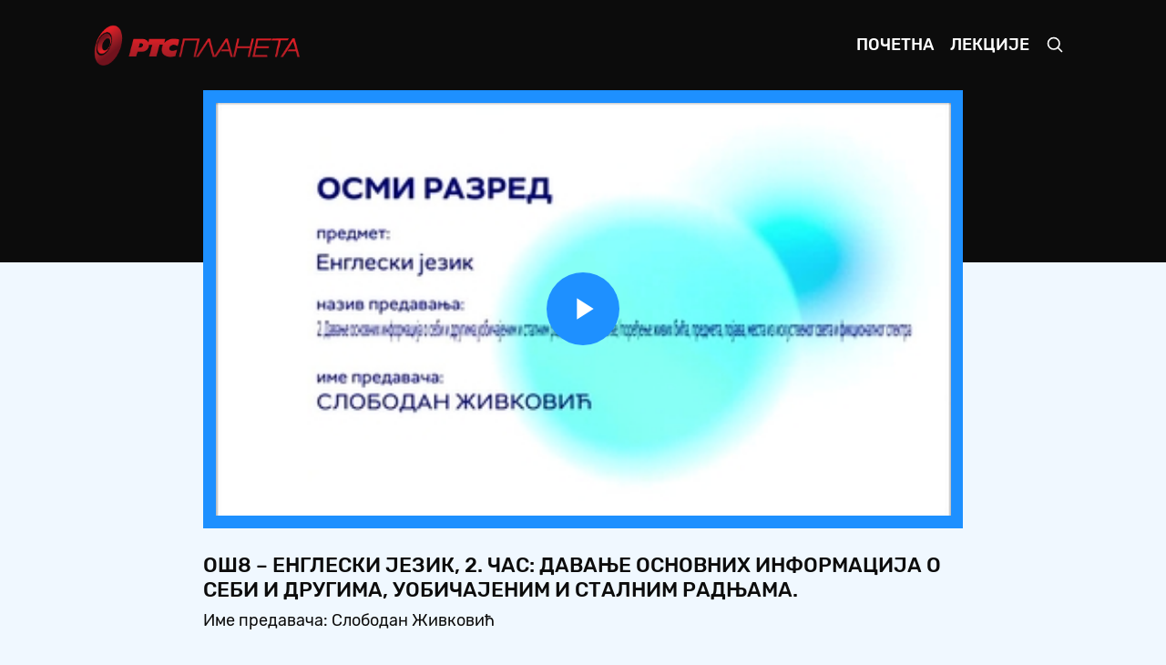

--- FILE ---
content_type: text/html; charset=UTF-8
request_url: https://mojaskola.rtsplaneta.rs/show/1655523/582/os8-engleski-jezik-2-cas-davanje-osnovnix-informacija-o-sebi-i-drugima-uobicajenim-i-stalnim-radnjama
body_size: 422319
content:
<!doctype html>
<html lang="ci">

<head>
    <meta charset="utf-8">
    <meta name="viewport" content="width=device-width, initial-scale=1, shrink-to-fit=no">
    <meta name="description" content="Име предавача: Слободан Живковић">
    <meta name="author" content="РТС">
    <title>ОШ8 – Енглески језик, 2. час: Давање основних информација о себи и другима, уобичајеним и сталним радњама.  - Moja школа</title>
    <link rel="icon" href="https://mojaskola.rtsplaneta.rs/favicon.ico">
    <link href="https://mojaskola.rtsplaneta.rs/assets/css/main.min.css?v=1.0.5" rel="stylesheet">
    <link href="https://mojaskola.rtsplaneta.rs/player/main.min.css?v=1.0.5" rel="stylesheet">
</head>

<body>

    <nav class="navbar navbar-expand-md navbar-dark bg-dark">

    <div class="container-fluid">

        <a class="navbar-brand py-0" href="https://mojaskola.rtsplaneta.rs">
            <img src="https://mojaskola.rtsplaneta.rs/assets/img/brand/logo.png" alt="" height="45">
        </a>

        <button class="navbar-toggler" type="button" data-toggle="collapse" data-target="#nav" aria-controls="nav" aria-expanded="false" aria-label="Toggle navigation">
            <span class="navbar-toggler-icon"></span>
        </button>

        <div class="collapse navbar-collapse" id="nav">

            <ul class="navbar-nav ml-auto">

                <li class="nav-item ">
                    <a class="nav-link" href="https://mojaskola.rtsplaneta.rs">Почетна</a>
                </li>

                <li class="nav-item ">
                    <a class="nav-link" href="https://mojaskola.rtsplaneta.rs/list">Лекције</a>
                </li>

                <li class="nav-item">
                    <a class="nav-link" href="#" data-toggle="modal" data-target="#search">
                        <svg xmlns="http://www.w3.org/2000/svg" width="20" height="20" fill="none" stroke="currentColor" stroke-linecap="round" stroke-linejoin="round" stroke-width="2" role="img" viewBox="0 0 24 24" focusable="false">
                            <title>Претрага</title>
                            <circle cx="10.5" cy="10.5" r="7.5" />
                            <path d="M21 21l-5.2-5.2" />
                        </svg>
                    </a>
                </li>

            </ul>

        </div>

    </div><!-- /.container-fluid -->

</nav><!-- /.navbar -->

    <main role="main" class="main">

        <div class="absolute-top w-100 height-40 bg-dark"></div>

        <div class="container-fluid">

            <section class="section show mb-3">

    <div class="row justify-content-center">

        <div class="col-12 col-xl-9">
            <article class="video">

    <div class="video-media position-relative d-block border-box">

        <div class="frame frame-16by9 overflow-hidden bg-primary">

            <video id="video" class="frame-item video-js vjs-minimal-skin vjs-blue-skin" autoplay controls preload="auto" width="884" height="497">
                <source src="https://rts-vod-skola-geo.morescreens.com/vod_hls/OS_8R_ENGLESKI_JEZIK_2CAS_TRAZENJE_I_DAVANJE_INFO_ARH_290815_07092020_OTT_,360p,480p,576p,.mp4.urlset/playlist.m3u8" type="application/x-mpegURL" />
            </video>

        </div>

    </div><!-- /.video-media -->

    <div class="video-meta pt-3">

        <h5 class="mb-1 text-uppercase">ОШ8 – Енглески језик, 2. час: Давање основних информација о себи и другима, уобичајеним и сталним радњама. </h5>

        <p class="video-summary mb-0">Име предавача: Слободан Живковић</p>

    </div><!-- /.video-meta -->

</article><!-- /.video -->
        </div><!-- /.col -->

    </div><!-- /.row -->

</section><!-- /.show -->

<section class="section list slider-list mb-3 p-3 p-xl-5 text-white bg-primary">

    
    
    <div class="listing">

        <h5 class="mb-3 text-uppercase">Предавања за основне школе 2020/21</h5>

        <div class="grid" data-slide="71">
            
            <button class="slider-arrow slider-prev disabled" type="button">Prev</button>

            <div class="slider">

                <div class="slider-scroll">

                                        <article class="vod" data-id="2041838">

    <a class="vod-media position-relative d-block" href="https://mojaskola.rtsplaneta.rs/show/2041838/582/os8-srpski-jezik-i-knjizevnost-112-cas-gradjenje-reci-ponavljanje-vezbanje">
        <span class="frame frame-16by9 bg-primary-soft">
            <img class="frame-item lozad" data-src="https://static.rtsplaneta.rs/client_api.php/image/transform/instance_id/1/tasks/thumbnail_fix/width/384/height/216/format/thumbnail/video_id/2041838" alt="">
        </span>

            </a><!-- /.vod-media -->

    <div class="vod-meta pt-2">

        <h6 class="mb-0">
            <a class="text-white" href="https://mojaskola.rtsplaneta.rs/show/2041838/582/os8-srpski-jezik-i-knjizevnost-112-cas-gradjenje-reci-ponavljanje-vezbanje">
                ОШ8 – Српски језик и књижевност, 112. час: Грађење речи, понављање, вежбање
            </a>
        </h6>

    </div><!-- /.vod-meta -->

</article><!-- /.vod -->
                                        <article class="vod" data-id="2043304">

    <a class="vod-media position-relative d-block" href="https://mojaskola.rtsplaneta.rs/show/2043304/582/os5-srpski-jezik-i-knjizevnost-113-cas-nepromenljive-reci-prilozi-vezbanje">
        <span class="frame frame-16by9 bg-primary-soft">
            <img class="frame-item lozad" data-src="https://static.rtsplaneta.rs/client_api.php/image/transform/instance_id/1/tasks/thumbnail_fix/width/384/height/216/format/thumbnail/video_id/2043304" alt="">
        </span>

            </a><!-- /.vod-media -->

    <div class="vod-meta pt-2">

        <h6 class="mb-0">
            <a class="text-white" href="https://mojaskola.rtsplaneta.rs/show/2043304/582/os5-srpski-jezik-i-knjizevnost-113-cas-nepromenljive-reci-prilozi-vezbanje">
                ОШ5 – Српски језик и књижевност, 113. час: Непроменљиве речи (прилози), вежбање
            </a>
        </h6>

    </div><!-- /.vod-meta -->

</article><!-- /.vod -->
                                        <article class="vod" data-id="2048039">

    <a class="vod-media position-relative d-block" href="https://mojaskola.rtsplaneta.rs/show/2048039/582/os1-matematika-142-cas-sabiranje-i-oduzimanje-dvocifrenix-brojeva-uporedjivanje-brojeva-prve-stotine-utvrdjivanje">
        <span class="frame frame-16by9 bg-primary-soft">
            <img class="frame-item lozad" data-src="https://static.rtsplaneta.rs/client_api.php/image/transform/instance_id/1/tasks/thumbnail_fix/width/384/height/216/format/thumbnail/video_id/2048039" alt="">
        </span>

            </a><!-- /.vod-media -->

    <div class="vod-meta pt-2">

        <h6 class="mb-0">
            <a class="text-white" href="https://mojaskola.rtsplaneta.rs/show/2048039/582/os1-matematika-142-cas-sabiranje-i-oduzimanje-dvocifrenix-brojeva-uporedjivanje-brojeva-prve-stotine-utvrdjivanje">
                ОШ1 – Математика, 142. час: Сабирање и одузимање двоцифрених бројева, упоређивање бројева прве стотине (утврђивање)
            </a>
        </h6>

    </div><!-- /.vod-meta -->

</article><!-- /.vod -->
                                        <article class="vod" data-id="2048051">

    <a class="vod-media position-relative d-block" href="https://mojaskola.rtsplaneta.rs/show/2048051/582/os7-matematika-114-cas-resavanje-jednacina-pomocu-rastavljanja-polinoma-obrada">
        <span class="frame frame-16by9 bg-primary-soft">
            <img class="frame-item lozad" data-src="https://static.rtsplaneta.rs/client_api.php/image/transform/instance_id/1/tasks/thumbnail_fix/width/384/height/216/format/thumbnail/video_id/2048051" alt="">
        </span>

            </a><!-- /.vod-media -->

    <div class="vod-meta pt-2">

        <h6 class="mb-0">
            <a class="text-white" href="https://mojaskola.rtsplaneta.rs/show/2048051/582/os7-matematika-114-cas-resavanje-jednacina-pomocu-rastavljanja-polinoma-obrada">
                ОШ7 – Математика, 114. час: Решавање једначина помоћу растављања полинома (обрада)
            </a>
        </h6>

    </div><!-- /.vod-meta -->

</article><!-- /.vod -->
                                        <article class="vod" data-id="2048655">

    <a class="vod-media position-relative d-block" href="https://mojaskola.rtsplaneta.rs/show/2048655/582/os4-srpski-jezik-143-cas-skracenice-prosirivanje-znanja">
        <span class="frame frame-16by9 bg-primary-soft">
            <img class="frame-item lozad" data-src="https://static.rtsplaneta.rs/client_api.php/image/transform/instance_id/1/tasks/thumbnail_fix/width/384/height/216/format/thumbnail/video_id/2048655" alt="">
        </span>

            </a><!-- /.vod-media -->

    <div class="vod-meta pt-2">

        <h6 class="mb-0">
            <a class="text-white" href="https://mojaskola.rtsplaneta.rs/show/2048655/582/os4-srpski-jezik-143-cas-skracenice-prosirivanje-znanja">
                ОШ4 – Српски језик, 143. час: Скраћенице (проширивање знања)
            </a>
        </h6>

    </div><!-- /.vod-meta -->

</article><!-- /.vod -->
                                        <article class="vod" data-id="2051854">

    <a class="vod-media position-relative d-block" href="https://mojaskola.rtsplaneta.rs/show/2051854/582/os8-matematika-115-cas-zapremina-pravog-valjka-utvrdjivanje">
        <span class="frame frame-16by9 bg-primary-soft">
            <img class="frame-item lozad" data-src="https://static.rtsplaneta.rs/client_api.php/image/transform/instance_id/1/tasks/thumbnail_fix/width/384/height/216/format/thumbnail/video_id/2051854" alt="">
        </span>

            </a><!-- /.vod-media -->

    <div class="vod-meta pt-2">

        <h6 class="mb-0">
            <a class="text-white" href="https://mojaskola.rtsplaneta.rs/show/2051854/582/os8-matematika-115-cas-zapremina-pravog-valjka-utvrdjivanje">
                ОШ8 – Математика, 115. час: Запремина правог ваљка (утврђивање)
            </a>
        </h6>

    </div><!-- /.vod-meta -->

</article><!-- /.vod -->
                                        <article class="vod" data-id="2052876">

    <a class="vod-media position-relative d-block" href="https://mojaskola.rtsplaneta.rs/show/2052876/582/os2-matematika-144-cas-odredjivanje-nepoznatog-cinioca-utvrdjivanje">
        <span class="frame frame-16by9 bg-primary-soft">
            <img class="frame-item lozad" data-src="https://static.rtsplaneta.rs/client_api.php/image/transform/instance_id/1/tasks/thumbnail_fix/width/384/height/216/format/thumbnail/video_id/2052876" alt="">
        </span>

            </a><!-- /.vod-media -->

    <div class="vod-meta pt-2">

        <h6 class="mb-0">
            <a class="text-white" href="https://mojaskola.rtsplaneta.rs/show/2052876/582/os2-matematika-144-cas-odredjivanje-nepoznatog-cinioca-utvrdjivanje">
                ОШ2 – Математика, 144. час: Одређивање непознатог чиниоца (утврђивање)
            </a>
        </h6>

    </div><!-- /.vod-meta -->

</article><!-- /.vod -->
                                        <article class="vod" data-id="2054621">

    <a class="vod-media position-relative d-block" href="https://mojaskola.rtsplaneta.rs/show/2054621/582/os3-srpski-jezik-145-cas-narodna-pesma-marko-kraljevic-i-beg-kostadin-obrada">
        <span class="frame frame-16by9 bg-primary-soft">
            <img class="frame-item lozad" data-src="https://static.rtsplaneta.rs/client_api.php/image/transform/instance_id/1/tasks/thumbnail_fix/width/384/height/216/format/thumbnail/video_id/2054621" alt="">
        </span>

            </a><!-- /.vod-media -->

    <div class="vod-meta pt-2">

        <h6 class="mb-0">
            <a class="text-white" href="https://mojaskola.rtsplaneta.rs/show/2054621/582/os3-srpski-jezik-145-cas-narodna-pesma-marko-kraljevic-i-beg-kostadin-obrada">
                ОШ3 – Српски језик, 145. час: Народна песма „Марко Краљевић и Бег Костадин“ (обрада)
            </a>
        </h6>

    </div><!-- /.vod-meta -->

</article><!-- /.vod -->
                                        <article class="vod" data-id="2050305">

    <a class="vod-media position-relative d-block" href="https://mojaskola.rtsplaneta.rs/show/2050305/582/os8-srpski-jezik-i-knjizevnost-116-cas-nacini-tvorbe-reci-izvodjenje-slaganje-prefiksacija-obrada">
        <span class="frame frame-16by9 bg-primary-soft">
            <img class="frame-item lozad" data-src="https://static.rtsplaneta.rs/client_api.php/image/transform/instance_id/1/tasks/thumbnail_fix/width/384/height/216/format/thumbnail/video_id/2050305" alt="">
        </span>

            </a><!-- /.vod-media -->

    <div class="vod-meta pt-2">

        <h6 class="mb-0">
            <a class="text-white" href="https://mojaskola.rtsplaneta.rs/show/2050305/582/os8-srpski-jezik-i-knjizevnost-116-cas-nacini-tvorbe-reci-izvodjenje-slaganje-prefiksacija-obrada">
                ОШ8 – Српски језик и књижевност, 116. час: Начини творбе речи – извођење, слагање, префиксација (обрада)
            </a>
        </h6>

    </div><!-- /.vod-meta -->

</article><!-- /.vod -->
                                        <article class="vod" data-id="2052916">

    <a class="vod-media position-relative d-block" href="https://mojaskola.rtsplaneta.rs/show/2052916/582/os5-srpski-jezik-i-knjizevnost-117-cas-milovan-glisic-prva-brazda-obrada">
        <span class="frame frame-16by9 bg-primary-soft">
            <img class="frame-item lozad" data-src="https://static.rtsplaneta.rs/client_api.php/image/transform/instance_id/1/tasks/thumbnail_fix/width/384/height/216/format/thumbnail/video_id/2052916" alt="">
        </span>

            </a><!-- /.vod-media -->

    <div class="vod-meta pt-2">

        <h6 class="mb-0">
            <a class="text-white" href="https://mojaskola.rtsplaneta.rs/show/2052916/582/os5-srpski-jezik-i-knjizevnost-117-cas-milovan-glisic-prva-brazda-obrada">
                ОШ5 – Српски језик и књижевност, 117. час: Милован Глишић „Прва бразда“ (обрада)
            </a>
        </h6>

    </div><!-- /.vod-meta -->

</article><!-- /.vod -->
                                        <article class="vod" data-id="2057068">

    <a class="vod-media position-relative d-block" href="https://mojaskola.rtsplaneta.rs/show/2057068/582/os2-srpski-jezik-147-cas-ucimo-slova-latinice-f-i-x-obrada">
        <span class="frame frame-16by9 bg-primary-soft">
            <img class="frame-item lozad" data-src="https://static.rtsplaneta.rs/client_api.php/image/transform/instance_id/1/tasks/thumbnail_fix/width/384/height/216/format/thumbnail/video_id/2057068" alt="">
        </span>

            </a><!-- /.vod-media -->

    <div class="vod-meta pt-2">

        <h6 class="mb-0">
            <a class="text-white" href="https://mojaskola.rtsplaneta.rs/show/2057068/582/os2-srpski-jezik-147-cas-ucimo-slova-latinice-f-i-x-obrada">
                ОШ2 – Српски језик, 147. час: Учимо слова латинице Ф и Х (обрада)
            </a>
        </h6>

    </div><!-- /.vod-meta -->

</article><!-- /.vod -->
                                        <article class="vod" data-id="2060186">

    <a class="vod-media position-relative d-block" href="https://mojaskola.rtsplaneta.rs/show/2060186/582/os5-biologija-60-cas-pravilna-isxrana-obrada">
        <span class="frame frame-16by9 bg-primary-soft">
            <img class="frame-item lozad" data-src="https://static.rtsplaneta.rs/client_api.php/image/transform/instance_id/1/tasks/thumbnail_fix/width/384/height/216/format/thumbnail/video_id/2060186" alt="">
        </span>

            </a><!-- /.vod-media -->

    <div class="vod-meta pt-2">

        <h6 class="mb-0">
            <a class="text-white" href="https://mojaskola.rtsplaneta.rs/show/2060186/582/os5-biologija-60-cas-pravilna-isxrana-obrada">
                ОШ5 – Биологија, 60. час: Правилна исхрана (обрада)
            </a>
        </h6>

    </div><!-- /.vod-meta -->

</article><!-- /.vod -->
                                        <article class="vod" data-id="2056712">

    <a class="vod-media position-relative d-block" href="https://mojaskola.rtsplaneta.rs/show/2056712/582/os5-srpski-jezik-i-knjizevnost-118-cas-milovan-glisic-prva-brazda-obrada">
        <span class="frame frame-16by9 bg-primary-soft">
            <img class="frame-item lozad" data-src="https://static.rtsplaneta.rs/client_api.php/image/transform/instance_id/1/tasks/thumbnail_fix/width/384/height/216/format/thumbnail/video_id/2056712" alt="">
        </span>

            </a><!-- /.vod-media -->

    <div class="vod-meta pt-2">

        <h6 class="mb-0">
            <a class="text-white" href="https://mojaskola.rtsplaneta.rs/show/2056712/582/os5-srpski-jezik-i-knjizevnost-118-cas-milovan-glisic-prva-brazda-obrada">
                ОШ5 – Српски језик и књижевност, 118. час: Милован Глишић: &quot;Прва Бразда&quot; (обрада)
            </a>
        </h6>

    </div><!-- /.vod-meta -->

</article><!-- /.vod -->
                                        <article class="vod" data-id="2060674">

    <a class="vod-media position-relative d-block" href="https://mojaskola.rtsplaneta.rs/show/2060674/582/os2-matematika-149-cas-odredjivanje-nepoznatog-broja-utvrdjivanje">
        <span class="frame frame-16by9 bg-primary-soft">
            <img class="frame-item lozad" data-src="https://static.rtsplaneta.rs/client_api.php/image/transform/instance_id/1/tasks/thumbnail_fix/width/384/height/216/format/thumbnail/video_id/2060674" alt="">
        </span>

            </a><!-- /.vod-media -->

    <div class="vod-meta pt-2">

        <h6 class="mb-0">
            <a class="text-white" href="https://mojaskola.rtsplaneta.rs/show/2060674/582/os2-matematika-149-cas-odredjivanje-nepoznatog-broja-utvrdjivanje">
                ОШ2 – Математика, 149. час: Одређивање непознатог броја, (утврђивање)
            </a>
        </h6>

    </div><!-- /.vod-meta -->

</article><!-- /.vod -->
                                        <article class="vod" data-id="2060284">

    <a class="vod-media position-relative d-block" href="https://mojaskola.rtsplaneta.rs/show/2060284/582/os7-biologija-31-cas-biomi-populacija-i-odnosi-isxrane-u-ekosistemu-utvrdjivanje">
        <span class="frame frame-16by9 bg-primary-soft">
            <img class="frame-item lozad" data-src="https://static.rtsplaneta.rs/client_api.php/image/transform/instance_id/1/tasks/thumbnail_fix/width/384/height/216/format/thumbnail/video_id/2060284" alt="">
        </span>

            </a><!-- /.vod-media -->

    <div class="vod-meta pt-2">

        <h6 class="mb-0">
            <a class="text-white" href="https://mojaskola.rtsplaneta.rs/show/2060284/582/os7-biologija-31-cas-biomi-populacija-i-odnosi-isxrane-u-ekosistemu-utvrdjivanje">
                ОШ7 – Биологија, 31. час: Биоми, популација и односи исхране у екосистему (утврђивање)
            </a>
        </h6>

    </div><!-- /.vod-meta -->

</article><!-- /.vod -->
                                        <article class="vod" data-id="2072231">

    <a class="vod-media position-relative d-block" href="https://mojaskola.rtsplaneta.rs/show/2072231/582/os4-likovna-kultura-30-cas-vajanje-figura-koja-sedi-sedimo-ispod-drveta-drugovi-igram-se-sa-psom-vezbe">
        <span class="frame frame-16by9 bg-primary-soft">
            <img class="frame-item lozad" data-src="https://static.rtsplaneta.rs/client_api.php/image/transform/instance_id/1/tasks/thumbnail_fix/width/384/height/216/format/thumbnail/video_id/2072231" alt="">
        </span>

            </a><!-- /.vod-media -->

    <div class="vod-meta pt-2">

        <h6 class="mb-0">
            <a class="text-white" href="https://mojaskola.rtsplaneta.rs/show/2072231/582/os4-likovna-kultura-30-cas-vajanje-figura-koja-sedi-sedimo-ispod-drveta-drugovi-igram-se-sa-psom-vezbe">
                ОШ4 – Ликовна култура, 30. час: Вајање - фигура која седи, седимо испод дрвета, другови, играм се са псом (вежбе)
            </a>
        </h6>

    </div><!-- /.vod-meta -->

</article><!-- /.vod -->
                                        <article class="vod" data-id="2073213">

    <a class="vod-media position-relative d-block" href="https://mojaskola.rtsplaneta.rs/show/2073213/582/os1-svet-oko-nas-62-cas-delovi-tela-zivotinja-utvrdjivanje">
        <span class="frame frame-16by9 bg-primary-soft">
            <img class="frame-item lozad" data-src="https://static.rtsplaneta.rs/client_api.php/image/transform/instance_id/1/tasks/thumbnail_fix/width/384/height/216/format/thumbnail/video_id/2073213" alt="">
        </span>

            </a><!-- /.vod-media -->

    <div class="vod-meta pt-2">

        <h6 class="mb-0">
            <a class="text-white" href="https://mojaskola.rtsplaneta.rs/show/2073213/582/os1-svet-oko-nas-62-cas-delovi-tela-zivotinja-utvrdjivanje">
                ОШ1 – Свет око нас, 62. час: Делови тела животиња (утврђивање)
            </a>
        </h6>

    </div><!-- /.vod-meta -->

</article><!-- /.vod -->
                                        <article class="vod" data-id="2077891">

    <a class="vod-media position-relative d-block" href="https://mojaskola.rtsplaneta.rs/show/2077891/582/os7-engleski-jezik-31-cas-opisivanje-sadasnjix-proslix-i-buducix-radnji-svi-oblici-pasiva-koji-su-se-radili-do-sada">
        <span class="frame frame-16by9 bg-primary-soft">
            <img class="frame-item lozad" data-src="https://static.rtsplaneta.rs/client_api.php/image/transform/instance_id/1/tasks/thumbnail_fix/width/384/height/216/format/thumbnail/video_id/2077891" alt="">
        </span>

            </a><!-- /.vod-media -->

    <div class="vod-meta pt-2">

        <h6 class="mb-0">
            <a class="text-white" href="https://mojaskola.rtsplaneta.rs/show/2077891/582/os7-engleski-jezik-31-cas-opisivanje-sadasnjix-proslix-i-buducix-radnji-svi-oblici-pasiva-koji-su-se-radili-do-sada">
                ОШ7 – Енглески језик, 31. час: Описивање садашњих, прошлих и будућих радњи (Сви облици пасива који су се радили до сада)
            </a>
        </h6>

    </div><!-- /.vod-meta -->

</article><!-- /.vod -->
                                        <article class="vod" data-id="2085454">

    <a class="vod-media position-relative d-block" href="https://mojaskola.rtsplaneta.rs/show/2085454/582/os4-muzicka-kultura-30-cas-slusanje-muzike-antonjin-dvorzak-slovenska-igra-br-1-obrada-i-obnavljanje">
        <span class="frame frame-16by9 bg-primary-soft">
            <img class="frame-item lozad" data-src="https://static.rtsplaneta.rs/client_api.php/image/transform/instance_id/1/tasks/thumbnail_fix/width/384/height/216/format/thumbnail/video_id/2085454" alt="">
        </span>

            </a><!-- /.vod-media -->

    <div class="vod-meta pt-2">

        <h6 class="mb-0">
            <a class="text-white" href="https://mojaskola.rtsplaneta.rs/show/2085454/582/os4-muzicka-kultura-30-cas-slusanje-muzike-antonjin-dvorzak-slovenska-igra-br-1-obrada-i-obnavljanje">
                ОШ4 – Музичка култура, 30. час: Слушање музике Антоњин Дворжак: „Словенска игра“ бр 1 (обрада и обнављање)
            </a>
        </h6>

    </div><!-- /.vod-meta -->

</article><!-- /.vod -->
                                        <article class="vod" data-id="2085595">

    <a class="vod-media position-relative d-block" href="https://mojaskola.rtsplaneta.rs/show/2085595/582/os2-engleski-jezik-31-cas-cestitanje-praznika-slicnosti-i-razlike-u-nacinu-praznovanja-obrada-i-utvrdjivanje">
        <span class="frame frame-16by9 bg-primary-soft">
            <img class="frame-item lozad" data-src="https://static.rtsplaneta.rs/client_api.php/image/transform/instance_id/1/tasks/thumbnail_fix/width/384/height/216/format/thumbnail/video_id/2085595" alt="">
        </span>

            </a><!-- /.vod-media -->

    <div class="vod-meta pt-2">

        <h6 class="mb-0">
            <a class="text-white" href="https://mojaskola.rtsplaneta.rs/show/2085595/582/os2-engleski-jezik-31-cas-cestitanje-praznika-slicnosti-i-razlike-u-nacinu-praznovanja-obrada-i-utvrdjivanje">
                ОШ2 – Енглески језик, 31. час: Честитање празника; Сличности и разлике у начину празновања, обрада и утврђивање
            </a>
        </h6>

    </div><!-- /.vod-meta -->

</article><!-- /.vod -->
                                        <article class="vod" data-id="2086711">

    <a class="vod-media position-relative d-block" href="https://mojaskola.rtsplaneta.rs/show/2086711/582/os6-istorija-31-cas-xumanizam-i-renesansa-xriscanska-crkva-odnos-kulture-i-religije-u-ranom-novom-veku-obrada-utv">
        <span class="frame frame-16by9 bg-primary-soft">
            <img class="frame-item lozad" data-src="https://static.rtsplaneta.rs/client_api.php/image/transform/instance_id/1/tasks/thumbnail_fix/width/384/height/216/format/thumbnail/video_id/2086711" alt="">
        </span>

            </a><!-- /.vod-media -->

    <div class="vod-meta pt-2">

        <h6 class="mb-0">
            <a class="text-white" href="https://mojaskola.rtsplaneta.rs/show/2086711/582/os6-istorija-31-cas-xumanizam-i-renesansa-xriscanska-crkva-odnos-kulture-i-religije-u-ranom-novom-veku-obrada-utv">
                ОШ6 – Историја, 31. час: Хуманизам и ренесанса, Хришћанска црква, однос културе и религије у раном Новом веку (обрада, утв.)
            </a>
        </h6>

    </div><!-- /.vod-meta -->

</article><!-- /.vod -->
                                        <article class="vod" data-id="2078479">

    <a class="vod-media position-relative d-block" href="https://mojaskola.rtsplaneta.rs/show/2078479/582/os2-matematika-154-cas-razlomci-utvrdjivanje">
        <span class="frame frame-16by9 bg-primary-soft">
            <img class="frame-item lozad" data-src="https://static.rtsplaneta.rs/client_api.php/image/transform/instance_id/1/tasks/thumbnail_fix/width/384/height/216/format/thumbnail/video_id/2078479" alt="">
        </span>

            </a><!-- /.vod-media -->

    <div class="vod-meta pt-2">

        <h6 class="mb-0">
            <a class="text-white" href="https://mojaskola.rtsplaneta.rs/show/2078479/582/os2-matematika-154-cas-razlomci-utvrdjivanje">
                ОШ2 – Математика, 154. час: Разломци, утврђивање
            </a>
        </h6>

    </div><!-- /.vod-meta -->

</article><!-- /.vod -->
                                        <article class="vod" data-id="2088475">

    <a class="vod-media position-relative d-block" href="https://mojaskola.rtsplaneta.rs/show/2088475/582/os7-biologija-32-cas-ekoloski-faktori-obrada-i-utvrdjivanje">
        <span class="frame frame-16by9 bg-primary-soft">
            <img class="frame-item lozad" data-src="https://static.rtsplaneta.rs/client_api.php/image/transform/instance_id/1/tasks/thumbnail_fix/width/384/height/216/format/thumbnail/video_id/2088475" alt="">
        </span>

            </a><!-- /.vod-media -->

    <div class="vod-meta pt-2">

        <h6 class="mb-0">
            <a class="text-white" href="https://mojaskola.rtsplaneta.rs/show/2088475/582/os7-biologija-32-cas-ekoloski-faktori-obrada-i-utvrdjivanje">
                ОШ7 – Биологија, 32. час: Еколошки фактори (обрада и утврђивање)
            </a>
        </h6>

    </div><!-- /.vod-meta -->

</article><!-- /.vod -->
                                        <article class="vod" data-id="2088466">

    <a class="vod-media position-relative d-block" href="https://mojaskola.rtsplaneta.rs/show/2088466/582/os4-srpski-jezik-155-cas-price-jednog-bagrema-priprema-za-pismeni-zadatak-utvrdjivanje">
        <span class="frame frame-16by9 bg-primary-soft">
            <img class="frame-item lozad" data-src="https://static.rtsplaneta.rs/client_api.php/image/transform/instance_id/1/tasks/thumbnail_fix/width/384/height/216/format/thumbnail/video_id/2088466" alt="">
        </span>

            </a><!-- /.vod-media -->

    <div class="vod-meta pt-2">

        <h6 class="mb-0">
            <a class="text-white" href="https://mojaskola.rtsplaneta.rs/show/2088466/582/os4-srpski-jezik-155-cas-price-jednog-bagrema-priprema-za-pismeni-zadatak-utvrdjivanje">
                ОШ4 – Српски језик, 155. час: Приче једног багрема - припрема за писмени задатак, утврђивање
            </a>
        </h6>

    </div><!-- /.vod-meta -->

</article><!-- /.vod -->
                                        <article class="vod" data-id="2078458">

    <a class="vod-media position-relative d-block" href="https://mojaskola.rtsplaneta.rs/show/2078458/582/os1-matematika-156-cas-oduzimanje-brojeva-68-40-obrada">
        <span class="frame frame-16by9 bg-primary-soft">
            <img class="frame-item lozad" data-src="https://static.rtsplaneta.rs/client_api.php/image/transform/instance_id/1/tasks/thumbnail_fix/width/384/height/216/format/thumbnail/video_id/2078458" alt="">
        </span>

            </a><!-- /.vod-media -->

    <div class="vod-meta pt-2">

        <h6 class="mb-0">
            <a class="text-white" href="https://mojaskola.rtsplaneta.rs/show/2078458/582/os1-matematika-156-cas-oduzimanje-brojeva-68-40-obrada">
                ОШ1 – Математика, 156. час: Одузимање бројева (68-40), обрада
            </a>
        </h6>

    </div><!-- /.vod-meta -->

</article><!-- /.vod -->
                                        <article class="vod" data-id="2089603">

    <a class="vod-media position-relative d-block" href="https://mojaskola.rtsplaneta.rs/show/2089603/582/os6-fizika-64-cas-spojeni-sudovi-obrada">
        <span class="frame frame-16by9 bg-primary-soft">
            <img class="frame-item lozad" data-src="https://static.rtsplaneta.rs/client_api.php/image/transform/instance_id/1/tasks/thumbnail_fix/width/384/height/216/format/thumbnail/video_id/2089603" alt="">
        </span>

            </a><!-- /.vod-media -->

    <div class="vod-meta pt-2">

        <h6 class="mb-0">
            <a class="text-white" href="https://mojaskola.rtsplaneta.rs/show/2089603/582/os6-fizika-64-cas-spojeni-sudovi-obrada">
                ОШ6 – Физика, 64. час: Спојени судови (обрада)
            </a>
        </h6>

    </div><!-- /.vod-meta -->

</article><!-- /.vod -->
                                        <article class="vod" data-id="2093468">

    <a class="vod-media position-relative d-block" href="https://mojaskola.rtsplaneta.rs/show/2093468/582/os3-matematika-157-cas-obim-trougla-utvrdjivanje">
        <span class="frame frame-16by9 bg-primary-soft">
            <img class="frame-item lozad" data-src="https://static.rtsplaneta.rs/client_api.php/image/transform/instance_id/1/tasks/thumbnail_fix/width/384/height/216/format/thumbnail/video_id/2093468" alt="">
        </span>

            </a><!-- /.vod-media -->

    <div class="vod-meta pt-2">

        <h6 class="mb-0">
            <a class="text-white" href="https://mojaskola.rtsplaneta.rs/show/2093468/582/os3-matematika-157-cas-obim-trougla-utvrdjivanje">
                ОШ3 – Математика, 157. час: Обим троугла, утврђивање
            </a>
        </h6>

    </div><!-- /.vod-meta -->

</article><!-- /.vod -->
                                        <article class="vod" data-id="2089591">

    <a class="vod-media position-relative d-block" href="https://mojaskola.rtsplaneta.rs/show/2089591/582/os8-geografija-62-cas-srbi-u-xrvatskoj-obrada">
        <span class="frame frame-16by9 bg-primary-soft">
            <img class="frame-item lozad" data-src="https://static.rtsplaneta.rs/client_api.php/image/transform/instance_id/1/tasks/thumbnail_fix/width/384/height/216/format/thumbnail/video_id/2089591" alt="">
        </span>

            </a><!-- /.vod-media -->

    <div class="vod-meta pt-2">

        <h6 class="mb-0">
            <a class="text-white" href="https://mojaskola.rtsplaneta.rs/show/2089591/582/os8-geografija-62-cas-srbi-u-xrvatskoj-obrada">
                ОШ8 – Географија, 62. час: Срби у Хрватској (обрада)
            </a>
        </h6>

    </div><!-- /.vod-meta -->

</article><!-- /.vod -->
                                        <article class="vod" data-id="2093483">

    <a class="vod-media position-relative d-block" href="https://mojaskola.rtsplaneta.rs/show/2093483/582/os5-istorija-32-cas-xriscanstvo-obrada">
        <span class="frame frame-16by9 bg-primary-soft">
            <img class="frame-item lozad" data-src="https://static.rtsplaneta.rs/client_api.php/image/transform/instance_id/1/tasks/thumbnail_fix/width/384/height/216/format/thumbnail/video_id/2093483" alt="">
        </span>

            </a><!-- /.vod-media -->

    <div class="vod-meta pt-2">

        <h6 class="mb-0">
            <a class="text-white" href="https://mojaskola.rtsplaneta.rs/show/2093483/582/os5-istorija-32-cas-xriscanstvo-obrada">
                ОШ5 – Историја, 32. час: Хришћанство (обрада)
            </a>
        </h6>

    </div><!-- /.vod-meta -->

</article><!-- /.vod -->
                                        <article class="vod" data-id="2098935">

    <a class="vod-media position-relative d-block" href="https://mojaskola.rtsplaneta.rs/show/2098935/582/os2-svet-oko-nas-65-cas-raznovrsnost-prirode-sistematizacija">
        <span class="frame frame-16by9 bg-primary-soft">
            <img class="frame-item lozad" data-src="https://static.rtsplaneta.rs/client_api.php/image/transform/instance_id/1/tasks/thumbnail_fix/width/384/height/216/format/thumbnail/video_id/2098935" alt="">
        </span>

            </a><!-- /.vod-media -->

    <div class="vod-meta pt-2">

        <h6 class="mb-0">
            <a class="text-white" href="https://mojaskola.rtsplaneta.rs/show/2098935/582/os2-svet-oko-nas-65-cas-raznovrsnost-prirode-sistematizacija">
                ОШ2 – Свет око нас, 65. час: Разноврсност природе, систематизација
            </a>
        </h6>

    </div><!-- /.vod-meta -->

</article><!-- /.vod -->
                                        <article class="vod" data-id="2098947">

    <a class="vod-media position-relative d-block" href="https://mojaskola.rtsplaneta.rs/show/2098947/582/os8-matematika-128-cas-sfera-i-lopta-obrada">
        <span class="frame frame-16by9 bg-primary-soft">
            <img class="frame-item lozad" data-src="https://static.rtsplaneta.rs/client_api.php/image/transform/instance_id/1/tasks/thumbnail_fix/width/384/height/216/format/thumbnail/video_id/2098947" alt="">
        </span>

            </a><!-- /.vod-media -->

    <div class="vod-meta pt-2">

        <h6 class="mb-0">
            <a class="text-white" href="https://mojaskola.rtsplaneta.rs/show/2098947/582/os8-matematika-128-cas-sfera-i-lopta-obrada">
                ОШ8 – Математика, 128. час: Сфера и лопта (обрада)
            </a>
        </h6>

    </div><!-- /.vod-meta -->

</article><!-- /.vod -->
                                        <article class="vod" data-id="2099142">

    <a class="vod-media position-relative d-block" href="https://mojaskola.rtsplaneta.rs/show/2099142/582/os6-srpski-jezik-i-knjizevnost-128-cas-ispravka-cetvrtog-skolskog-pismenog-zadatka">
        <span class="frame frame-16by9 bg-primary-soft">
            <img class="frame-item lozad" data-src="https://static.rtsplaneta.rs/client_api.php/image/transform/instance_id/1/tasks/thumbnail_fix/width/384/height/216/format/thumbnail/video_id/2099142" alt="">
        </span>

            </a><!-- /.vod-media -->

    <div class="vod-meta pt-2">

        <h6 class="mb-0">
            <a class="text-white" href="https://mojaskola.rtsplaneta.rs/show/2099142/582/os6-srpski-jezik-i-knjizevnost-128-cas-ispravka-cetvrtog-skolskog-pismenog-zadatka">
                ОШ6 – Српски језик и књижевност, 128. час: Исправка четвртог школског писменог задатка
            </a>
        </h6>

    </div><!-- /.vod-meta -->

</article><!-- /.vod -->
                                        <article class="vod" data-id="2105627">

    <a class="vod-media position-relative d-block" href="https://mojaskola.rtsplaneta.rs/show/2105627/582/os2-srpski-jezik-161-cas-gvido-tartalja-ocene-obrada">
        <span class="frame frame-16by9 bg-primary-soft">
            <img class="frame-item lozad" data-src="https://static.rtsplaneta.rs/client_api.php/image/transform/instance_id/1/tasks/thumbnail_fix/width/384/height/216/format/thumbnail/video_id/2105627" alt="">
        </span>

            </a><!-- /.vod-media -->

    <div class="vod-meta pt-2">

        <h6 class="mb-0">
            <a class="text-white" href="https://mojaskola.rtsplaneta.rs/show/2105627/582/os2-srpski-jezik-161-cas-gvido-tartalja-ocene-obrada">
                ОШ2 – Српски језик, 161. час: Гвидо Тартаља: &quot;Оцене&quot; (обрада)
            </a>
        </h6>

    </div><!-- /.vod-meta -->

</article><!-- /.vod -->
                                        <article class="vod" data-id="2101369">

    <a class="vod-media position-relative d-block" href="https://mojaskola.rtsplaneta.rs/show/2101369/582/os7-engleski-jezik-33-cas-izrazavanje-misljenja-i-iskazivanje-zelja-potreba-oseta-i-osecanja-obrada-i-utvrdjivanje">
        <span class="frame frame-16by9 bg-primary-soft">
            <img class="frame-item lozad" data-src="https://static.rtsplaneta.rs/client_api.php/image/transform/instance_id/1/tasks/thumbnail_fix/width/384/height/216/format/thumbnail/video_id/2101369" alt="">
        </span>

            </a><!-- /.vod-media -->

    <div class="vod-meta pt-2">

        <h6 class="mb-0">
            <a class="text-white" href="https://mojaskola.rtsplaneta.rs/show/2101369/582/os7-engleski-jezik-33-cas-izrazavanje-misljenja-i-iskazivanje-zelja-potreba-oseta-i-osecanja-obrada-i-utvrdjivanje">
                ОШ7 – Енглески језик, 33. час: Изражавање мишљења и исказивање жеља, потреба, осета и осећања (обрада и утврђивање)
            </a>
        </h6>

    </div><!-- /.vod-meta -->

</article><!-- /.vod -->
                                        <article class="vod" data-id="2108572">

    <a class="vod-media position-relative d-block" href="https://mojaskola.rtsplaneta.rs/show/2108572/582/os4-muzicka-kultura-32-cas-slusanje-muzike-picajkovski-labudovo-jezero-obrada-i-obnavljanje">
        <span class="frame frame-16by9 bg-primary-soft">
            <img class="frame-item lozad" data-src="https://static.rtsplaneta.rs/client_api.php/image/transform/instance_id/1/tasks/thumbnail_fix/width/384/height/216/format/thumbnail/video_id/2108572" alt="">
        </span>

            </a><!-- /.vod-media -->

    <div class="vod-meta pt-2">

        <h6 class="mb-0">
            <a class="text-white" href="https://mojaskola.rtsplaneta.rs/show/2108572/582/os4-muzicka-kultura-32-cas-slusanje-muzike-picajkovski-labudovo-jezero-obrada-i-obnavljanje">
                ОШ4 – Музичка култура, 32. час: Слушање музике: П.И.Чајковски - &quot;Лабудово језеро&quot;, обрада и обнављање
            </a>
        </h6>

    </div><!-- /.vod-meta -->

</article><!-- /.vod -->
                                        <article class="vod" data-id="2112002">

    <a class="vod-media position-relative d-block" href="https://mojaskola.rtsplaneta.rs/show/2112002/582/os1-digitalni-svet-33-cas-prava-i-obaveze-u-digitalnom-svetu-utvrdjivanje">
        <span class="frame frame-16by9 bg-primary-soft">
            <img class="frame-item lozad" data-src="https://static.rtsplaneta.rs/client_api.php/image/transform/instance_id/1/tasks/thumbnail_fix/width/384/height/216/format/thumbnail/video_id/2112002" alt="">
        </span>

            </a><!-- /.vod-media -->

    <div class="vod-meta pt-2">

        <h6 class="mb-0">
            <a class="text-white" href="https://mojaskola.rtsplaneta.rs/show/2112002/582/os1-digitalni-svet-33-cas-prava-i-obaveze-u-digitalnom-svetu-utvrdjivanje">
                ОШ1 – Дигитални свет, 33. час: Права и обавезе у дигиталном свету (утврђивање)
            </a>
        </h6>

    </div><!-- /.vod-meta -->

</article><!-- /.vod -->
                                        <article class="vod" data-id="2112074">

    <a class="vod-media position-relative d-block" href="https://mojaskola.rtsplaneta.rs/show/2112074/582/os7-matematika-131-cas-povrsina-kruznog-prstena-utvrdjivanje">
        <span class="frame frame-16by9 bg-primary-soft">
            <img class="frame-item lozad" data-src="https://static.rtsplaneta.rs/client_api.php/image/transform/instance_id/1/tasks/thumbnail_fix/width/384/height/216/format/thumbnail/video_id/2112074" alt="">
        </span>

            </a><!-- /.vod-media -->

    <div class="vod-meta pt-2">

        <h6 class="mb-0">
            <a class="text-white" href="https://mojaskola.rtsplaneta.rs/show/2112074/582/os7-matematika-131-cas-povrsina-kruznog-prstena-utvrdjivanje">
                ОШ7 – Математика, 131. час: Површина кружног прстена (утврђивање)
            </a>
        </h6>

    </div><!-- /.vod-meta -->

</article><!-- /.vod -->
                                        <article class="vod" data-id="2112047">

    <a class="vod-media position-relative d-block" href="https://mojaskola.rtsplaneta.rs/show/2112047/582/os4-srpski-jezik-164-cas-jovan-jovanovic-zmaj-ciganin-xvali-svoga-konja-utvrdjivanje">
        <span class="frame frame-16by9 bg-primary-soft">
            <img class="frame-item lozad" data-src="https://static.rtsplaneta.rs/client_api.php/image/transform/instance_id/1/tasks/thumbnail_fix/width/384/height/216/format/thumbnail/video_id/2112047" alt="">
        </span>

            </a><!-- /.vod-media -->

    <div class="vod-meta pt-2">

        <h6 class="mb-0">
            <a class="text-white" href="https://mojaskola.rtsplaneta.rs/show/2112047/582/os4-srpski-jezik-164-cas-jovan-jovanovic-zmaj-ciganin-xvali-svoga-konja-utvrdjivanje">
                ОШ4 – Српски језик, 164. час: Јован Јовановић Змај: &quot;Циганин хвали свога коња&quot; (утврђивање)
            </a>
        </h6>

    </div><!-- /.vod-meta -->

</article><!-- /.vod -->
                                        <article class="vod" data-id="2109835">

    <a class="vod-media position-relative d-block" href="https://mojaskola.rtsplaneta.rs/show/2109835/582/os8-biologija-67-cas-kombinovani-zadaci-utvrdjivanje-prvi-cas">
        <span class="frame frame-16by9 bg-primary-soft">
            <img class="frame-item lozad" data-src="https://static.rtsplaneta.rs/client_api.php/image/transform/instance_id/1/tasks/thumbnail_fix/width/384/height/216/format/thumbnail/video_id/2109835" alt="">
        </span>

            </a><!-- /.vod-media -->

    <div class="vod-meta pt-2">

        <h6 class="mb-0">
            <a class="text-white" href="https://mojaskola.rtsplaneta.rs/show/2109835/582/os8-biologija-67-cas-kombinovani-zadaci-utvrdjivanje-prvi-cas">
                ОШ8 – Биологија, 67. час: Комбиновани задаци (утврђивање), први час
            </a>
        </h6>

    </div><!-- /.vod-meta -->

</article><!-- /.vod -->
                                        <article class="vod" data-id="2111342">

    <a class="vod-media position-relative d-block" href="https://mojaskola.rtsplaneta.rs/show/2111342/582/os6-srpski-jezik-i-knjizevnost-132-cas-analfabeta-branislav-nusic-utvrdjivanje">
        <span class="frame frame-16by9 bg-primary-soft">
            <img class="frame-item lozad" data-src="https://static.rtsplaneta.rs/client_api.php/image/transform/instance_id/1/tasks/thumbnail_fix/width/384/height/216/format/thumbnail/video_id/2111342" alt="">
        </span>

            </a><!-- /.vod-media -->

    <div class="vod-meta pt-2">

        <h6 class="mb-0">
            <a class="text-white" href="https://mojaskola.rtsplaneta.rs/show/2111342/582/os6-srpski-jezik-i-knjizevnost-132-cas-analfabeta-branislav-nusic-utvrdjivanje">
                ОШ6 – Српски језик и књижевност, 132. час: &quot;Аналфабета&quot;, Бранислав Нушић (утврђивање)
            </a>
        </h6>

    </div><!-- /.vod-meta -->

</article><!-- /.vod -->
                                        <article class="vod" data-id="2108566">

    <a class="vod-media position-relative d-block" href="https://mojaskola.rtsplaneta.rs/show/2108566/582/os3-matematika-166-cas-merenje-zapremine-tecnosti-utvrdjivanje">
        <span class="frame frame-16by9 bg-primary-soft">
            <img class="frame-item lozad" data-src="https://static.rtsplaneta.rs/client_api.php/image/transform/instance_id/1/tasks/thumbnail_fix/width/384/height/216/format/thumbnail/video_id/2108566" alt="">
        </span>

            </a><!-- /.vod-media -->

    <div class="vod-meta pt-2">

        <h6 class="mb-0">
            <a class="text-white" href="https://mojaskola.rtsplaneta.rs/show/2108566/582/os3-matematika-166-cas-merenje-zapremine-tecnosti-utvrdjivanje">
                ОШ3 – Математика, 166. час: Мерење запремине течности, утврђивање
            </a>
        </h6>

    </div><!-- /.vod-meta -->

</article><!-- /.vod -->
                                        <article class="vod" data-id="2107974">

    <a class="vod-media position-relative d-block" href="https://mojaskola.rtsplaneta.rs/show/2107974/582/os6-matematika-133-cas-povrsina-paralelograma-obrada">
        <span class="frame frame-16by9 bg-primary-soft">
            <img class="frame-item lozad" data-src="https://static.rtsplaneta.rs/client_api.php/image/transform/instance_id/1/tasks/thumbnail_fix/width/384/height/216/format/thumbnail/video_id/2107974" alt="">
        </span>

            </a><!-- /.vod-media -->

    <div class="vod-meta pt-2">

        <h6 class="mb-0">
            <a class="text-white" href="https://mojaskola.rtsplaneta.rs/show/2107974/582/os6-matematika-133-cas-povrsina-paralelograma-obrada">
                ОШ6 – Математика, 133. час: Површина паралелограма (обрада)
            </a>
        </h6>

    </div><!-- /.vod-meta -->

</article><!-- /.vod -->
                                        <article class="vod" data-id="2108066">

    <a class="vod-media position-relative d-block" href="https://mojaskola.rtsplaneta.rs/show/2108066/582/os5-matematika-134-cas-simetrala-duzi-obrada">
        <span class="frame frame-16by9 bg-primary-soft">
            <img class="frame-item lozad" data-src="https://static.rtsplaneta.rs/client_api.php/image/transform/instance_id/1/tasks/thumbnail_fix/width/384/height/216/format/thumbnail/video_id/2108066" alt="">
        </span>

            </a><!-- /.vod-media -->

    <div class="vod-meta pt-2">

        <h6 class="mb-0">
            <a class="text-white" href="https://mojaskola.rtsplaneta.rs/show/2108066/582/os5-matematika-134-cas-simetrala-duzi-obrada">
                ОШ5 – Математика, 134. час: Симетрала дужи (обрада)
            </a>
        </h6>

    </div><!-- /.vod-meta -->

</article><!-- /.vod -->
                                        <article class="vod" data-id="2112014">

    <a class="vod-media position-relative d-block" href="https://mojaskola.rtsplaneta.rs/show/2112014/582/os2-matematika-168-cas-mere-za-vreme-utvrdjivanje">
        <span class="frame frame-16by9 bg-primary-soft">
            <img class="frame-item lozad" data-src="https://static.rtsplaneta.rs/client_api.php/image/transform/instance_id/1/tasks/thumbnail_fix/width/384/height/216/format/thumbnail/video_id/2112014" alt="">
        </span>

            </a><!-- /.vod-media -->

    <div class="vod-meta pt-2">

        <h6 class="mb-0">
            <a class="text-white" href="https://mojaskola.rtsplaneta.rs/show/2112014/582/os2-matematika-168-cas-mere-za-vreme-utvrdjivanje">
                ОШ2 – Математика, 168. час: Мере за време (утврђивање)
            </a>
        </h6>

    </div><!-- /.vod-meta -->

</article><!-- /.vod -->
                                        <article class="vod" data-id="2118934">

    <a class="vod-media position-relative d-block" href="https://mojaskola.rtsplaneta.rs/show/2118934/582/os8-fizika-68-cas-primena-fizike-u-medicini-i-texnologiji-sistematizacija">
        <span class="frame frame-16by9 bg-primary-soft">
            <img class="frame-item lozad" data-src="https://static.rtsplaneta.rs/client_api.php/image/transform/instance_id/1/tasks/thumbnail_fix/width/384/height/216/format/thumbnail/video_id/2118934" alt="">
        </span>

            </a><!-- /.vod-media -->

    <div class="vod-meta pt-2">

        <h6 class="mb-0">
            <a class="text-white" href="https://mojaskola.rtsplaneta.rs/show/2118934/582/os8-fizika-68-cas-primena-fizike-u-medicini-i-texnologiji-sistematizacija">
                ОШ8 – Физика, 68. час: Примена физике у медицини и технологији (систематизација)
            </a>
        </h6>

    </div><!-- /.vod-meta -->

</article><!-- /.vod -->
                                        <article class="vod" data-id="2125372">

    <a class="vod-media position-relative d-block" href="https://mojaskola.rtsplaneta.rs/show/2125372/582/os4-priroda-i-drustvo-69-cas-drugi-svetski-rat-obrada">
        <span class="frame frame-16by9 bg-primary-soft">
            <img class="frame-item lozad" data-src="https://static.rtsplaneta.rs/client_api.php/image/transform/instance_id/1/tasks/thumbnail_fix/width/384/height/216/format/thumbnail/video_id/2125372" alt="">
        </span>

            </a><!-- /.vod-media -->

    <div class="vod-meta pt-2">

        <h6 class="mb-0">
            <a class="text-white" href="https://mojaskola.rtsplaneta.rs/show/2125372/582/os4-priroda-i-drustvo-69-cas-drugi-svetski-rat-obrada">
                ОШ4 – Природа и друштво, 69. час: Други светски рат (обрада)
            </a>
        </h6>

    </div><!-- /.vod-meta -->

</article><!-- /.vod -->
                                        <article class="vod" data-id="2125360">

    <a class="vod-media position-relative d-block" href="https://mojaskola.rtsplaneta.rs/show/2125360/582/os2-matematika-170-cas-sabiranje-i-oduzimanje-brojeva-do-100-utvrdjivanje">
        <span class="frame frame-16by9 bg-primary-soft">
            <img class="frame-item lozad" data-src="https://static.rtsplaneta.rs/client_api.php/image/transform/instance_id/1/tasks/thumbnail_fix/width/384/height/216/format/thumbnail/video_id/2125360" alt="">
        </span>

            </a><!-- /.vod-media -->

    <div class="vod-meta pt-2">

        <h6 class="mb-0">
            <a class="text-white" href="https://mojaskola.rtsplaneta.rs/show/2125360/582/os2-matematika-170-cas-sabiranje-i-oduzimanje-brojeva-do-100-utvrdjivanje">
                ОШ2 – Математика, 170. час: Сабирање и одузимање бројева до 100 (утврђивање)
            </a>
        </h6>

    </div><!-- /.vod-meta -->

</article><!-- /.vod -->
                                        <article class="vod" data-id="2121228">

    <a class="vod-media position-relative d-block" href="https://mojaskola.rtsplaneta.rs/show/2121228/582/os7-xemija-34-cas-neutralizacija-soli-obrada-utvrdjivanje">
        <span class="frame frame-16by9 bg-primary-soft">
            <img class="frame-item lozad" data-src="https://static.rtsplaneta.rs/client_api.php/image/transform/instance_id/1/tasks/thumbnail_fix/width/384/height/216/format/thumbnail/video_id/2121228" alt="">
        </span>

            </a><!-- /.vod-media -->

    <div class="vod-meta pt-2">

        <h6 class="mb-0">
            <a class="text-white" href="https://mojaskola.rtsplaneta.rs/show/2121228/582/os7-xemija-34-cas-neutralizacija-soli-obrada-utvrdjivanje">
                ОШ7 – Хемија, 34. час: Неутрализација соли (обрада, утврђивање)
            </a>
        </h6>

    </div><!-- /.vod-meta -->

</article><!-- /.vod -->
                                        <article class="vod" data-id="2125182">

    <a class="vod-media position-relative d-block" href="https://mojaskola.rtsplaneta.rs/show/2125182/582/os5-matematika-137-cas-simetrala-ugla-konstrukcija-utvrdjivanje">
        <span class="frame frame-16by9 bg-primary-soft">
            <img class="frame-item lozad" data-src="https://static.rtsplaneta.rs/client_api.php/image/transform/instance_id/1/tasks/thumbnail_fix/width/384/height/216/format/thumbnail/video_id/2125182" alt="">
        </span>

            </a><!-- /.vod-media -->

    <div class="vod-meta pt-2">

        <h6 class="mb-0">
            <a class="text-white" href="https://mojaskola.rtsplaneta.rs/show/2125182/582/os5-matematika-137-cas-simetrala-ugla-konstrukcija-utvrdjivanje">
                ОШ5 – Математика, 137. час: Симетрала угла, конструкција (утврђивање)
            </a>
        </h6>

    </div><!-- /.vod-meta -->

</article><!-- /.vod -->
                                        <article class="vod" data-id="2126931">

    <a class="vod-media position-relative d-block" href="https://mojaskola.rtsplaneta.rs/show/2126931/582/os1-engleski-jezik-33-cas-utvrdjivanje-gradiva-iskazivanje-polozaja-u-prostoru-obrada-i-utvrdjivanje">
        <span class="frame frame-16by9 bg-primary-soft">
            <img class="frame-item lozad" data-src="https://static.rtsplaneta.rs/client_api.php/image/transform/instance_id/1/tasks/thumbnail_fix/width/384/height/216/format/thumbnail/video_id/2126931" alt="">
        </span>

            </a><!-- /.vod-media -->

    <div class="vod-meta pt-2">

        <h6 class="mb-0">
            <a class="text-white" href="https://mojaskola.rtsplaneta.rs/show/2126931/582/os1-engleski-jezik-33-cas-utvrdjivanje-gradiva-iskazivanje-polozaja-u-prostoru-obrada-i-utvrdjivanje">
                ОШ1 – Енглески језик, 33. час: Утврђивање градива – исказивање положаја у простору (обрада и утврђивање)
            </a>
        </h6>

    </div><!-- /.vod-meta -->

</article><!-- /.vod -->
                                        <article class="vod" data-id="2131008">

    <a class="vod-media position-relative d-block" href="https://mojaskola.rtsplaneta.rs/show/2131008/582/os8-fizika-69-cas-merenje-sistematizacija">
        <span class="frame frame-16by9 bg-primary-soft">
            <img class="frame-item lozad" data-src="https://static.rtsplaneta.rs/client_api.php/image/transform/instance_id/1/tasks/thumbnail_fix/width/384/height/216/format/thumbnail/video_id/2131008" alt="">
        </span>

            </a><!-- /.vod-media -->

    <div class="vod-meta pt-2">

        <h6 class="mb-0">
            <a class="text-white" href="https://mojaskola.rtsplaneta.rs/show/2131008/582/os8-fizika-69-cas-merenje-sistematizacija">
                ОШ8 – Физика, 69. час: Мерење (систематизација)
            </a>
        </h6>

    </div><!-- /.vod-meta -->

</article><!-- /.vod -->
                                        <article class="vod" data-id="2135863">

    <a class="vod-media position-relative d-block" href="https://mojaskola.rtsplaneta.rs/show/2135863/582/os5-informatika-i-racunarstvo-34-cas-sistematizacija-likovi-pozornica-crtanje-zvuk">
        <span class="frame frame-16by9 bg-primary-soft">
            <img class="frame-item lozad" data-src="https://static.rtsplaneta.rs/client_api.php/image/transform/instance_id/1/tasks/thumbnail_fix/width/384/height/216/format/thumbnail/video_id/2135863" alt="">
        </span>

            </a><!-- /.vod-media -->

    <div class="vod-meta pt-2">

        <h6 class="mb-0">
            <a class="text-white" href="https://mojaskola.rtsplaneta.rs/show/2135863/582/os5-informatika-i-racunarstvo-34-cas-sistematizacija-likovi-pozornica-crtanje-zvuk">
                ОШ5 – Информатика и рачунарство, 34. час: Систематизација – ликови, позорница, цртање, звук
            </a>
        </h6>

    </div><!-- /.vod-meta -->

</article><!-- /.vod -->
                                        <article class="vod" data-id="2137329">

    <a class="vod-media position-relative d-block" href="https://mojaskola.rtsplaneta.rs/show/2137329/582/os1-srpski-jezik-174-cas-branko-copic-jezeva-kucica-obrada">
        <span class="frame frame-16by9 bg-primary-soft">
            <img class="frame-item lozad" data-src="https://static.rtsplaneta.rs/client_api.php/image/transform/instance_id/1/tasks/thumbnail_fix/width/384/height/216/format/thumbnail/video_id/2137329" alt="">
        </span>

            </a><!-- /.vod-media -->

    <div class="vod-meta pt-2">

        <h6 class="mb-0">
            <a class="text-white" href="https://mojaskola.rtsplaneta.rs/show/2137329/582/os1-srpski-jezik-174-cas-branko-copic-jezeva-kucica-obrada">
                ОШ1 – Српски језик, 174. час: Бранко Ћопић: „Јежева кућица“ (обрада)
            </a>
        </h6>

    </div><!-- /.vod-meta -->

</article><!-- /.vod -->
                                        <article class="vod" data-id="2136085">

    <a class="vod-media position-relative d-block" href="https://mojaskola.rtsplaneta.rs/show/2136085/582/os6-matematika-140-cas-ispravak-pismenog-zadatka-utvrdjivanje">
        <span class="frame frame-16by9 bg-primary-soft">
            <img class="frame-item lozad" data-src="https://static.rtsplaneta.rs/client_api.php/image/transform/instance_id/1/tasks/thumbnail_fix/width/384/height/216/format/thumbnail/video_id/2136085" alt="">
        </span>

            </a><!-- /.vod-media -->

    <div class="vod-meta pt-2">

        <h6 class="mb-0">
            <a class="text-white" href="https://mojaskola.rtsplaneta.rs/show/2136085/582/os6-matematika-140-cas-ispravak-pismenog-zadatka-utvrdjivanje">
                ОШ6 – Математика, 140. час: Исправак писменог задатка (утврђивање)
            </a>
        </h6>

    </div><!-- /.vod-meta -->

</article><!-- /.vod -->
                                        <article class="vod" data-id="2137499">

    <a class="vod-media position-relative d-block" href="https://mojaskola.rtsplaneta.rs/show/2137499/582/os3-matematika-175-cas-uporedjivanje-razlomaka-sa-jednakim-imeniocem-obrada">
        <span class="frame frame-16by9 bg-primary-soft">
            <img class="frame-item lozad" data-src="https://static.rtsplaneta.rs/client_api.php/image/transform/instance_id/1/tasks/thumbnail_fix/width/384/height/216/format/thumbnail/video_id/2137499" alt="">
        </span>

            </a><!-- /.vod-media -->

    <div class="vod-meta pt-2">

        <h6 class="mb-0">
            <a class="text-white" href="https://mojaskola.rtsplaneta.rs/show/2137499/582/os3-matematika-175-cas-uporedjivanje-razlomaka-sa-jednakim-imeniocem-obrada">
                ОШ3 – Математика, 175. час: Упоређивање разломака са једнаким имениоцем (обрада)
            </a>
        </h6>

    </div><!-- /.vod-meta -->

</article><!-- /.vod -->
                                        <article class="vod" data-id="2133387">

    <a class="vod-media position-relative d-block" href="https://mojaskola.rtsplaneta.rs/show/2133387/582/os8-matematika-142-cas-geometrija-1-deo-obnavljanje">
        <span class="frame frame-16by9 bg-primary-soft">
            <img class="frame-item lozad" data-src="https://static.rtsplaneta.rs/client_api.php/image/transform/instance_id/1/tasks/thumbnail_fix/width/384/height/216/format/thumbnail/video_id/2133387" alt="">
        </span>

            </a><!-- /.vod-media -->

    <div class="vod-meta pt-2">

        <h6 class="mb-0">
            <a class="text-white" href="https://mojaskola.rtsplaneta.rs/show/2133387/582/os8-matematika-142-cas-geometrija-1-deo-obnavljanje">
                ОШ8 – Математика, 142. час: Геометрија, 1. део - обнављање
            </a>
        </h6>

    </div><!-- /.vod-meta -->

</article><!-- /.vod -->
                                        <article class="vod" data-id="2140818">

    <a class="vod-media position-relative d-block" href="https://mojaskola.rtsplaneta.rs/show/2140818/582/os5-engleski-jezik-36-cas-utvrdjivanje-gradiva">
        <span class="frame frame-16by9 bg-primary-soft">
            <img class="frame-item lozad" data-src="https://static.rtsplaneta.rs/client_api.php/image/transform/instance_id/1/tasks/thumbnail_fix/width/384/height/216/format/thumbnail/video_id/2140818" alt="">
        </span>

            </a><!-- /.vod-media -->

    <div class="vod-meta pt-2">

        <h6 class="mb-0">
            <a class="text-white" href="https://mojaskola.rtsplaneta.rs/show/2140818/582/os5-engleski-jezik-36-cas-utvrdjivanje-gradiva">
                ОШ5 – Енглески језик, 36. час: Утврђивање градива
            </a>
        </h6>

    </div><!-- /.vod-meta -->

</article><!-- /.vod -->
                                        <article class="vod" data-id="2141764">

    <a class="vod-media position-relative d-block" href="https://mojaskola.rtsplaneta.rs/show/2141764/582/os2-matematika-177-cas-merenje-i-mere-utvrdjivanje">
        <span class="frame frame-16by9 bg-primary-soft">
            <img class="frame-item lozad" data-src="https://static.rtsplaneta.rs/client_api.php/image/transform/instance_id/1/tasks/thumbnail_fix/width/384/height/216/format/thumbnail/video_id/2141764" alt="">
        </span>

            </a><!-- /.vod-media -->

    <div class="vod-meta pt-2">

        <h6 class="mb-0">
            <a class="text-white" href="https://mojaskola.rtsplaneta.rs/show/2141764/582/os2-matematika-177-cas-merenje-i-mere-utvrdjivanje">
                ОШ2 – Математика, 177. час: Мерење и мере (утврђивање)
            </a>
        </h6>

    </div><!-- /.vod-meta -->

</article><!-- /.vod -->
                                        <article class="vod" data-id="2146735">

    <a class="vod-media position-relative d-block" href="https://mojaskola.rtsplaneta.rs/show/2146735/582/os7-informatika-i-racunarstvo-35-cas-sistematizacija-gradiva">
        <span class="frame frame-16by9 bg-primary-soft">
            <img class="frame-item lozad" data-src="https://static.rtsplaneta.rs/client_api.php/image/transform/instance_id/1/tasks/thumbnail_fix/width/384/height/216/format/thumbnail/video_id/2146735" alt="">
        </span>

            </a><!-- /.vod-media -->

    <div class="vod-meta pt-2">

        <h6 class="mb-0">
            <a class="text-white" href="https://mojaskola.rtsplaneta.rs/show/2146735/582/os7-informatika-i-racunarstvo-35-cas-sistematizacija-gradiva">
                ОШ7 – Информатика и рачунарство, 35. час: Систематизација градива
            </a>
        </h6>

    </div><!-- /.vod-meta -->

</article><!-- /.vod -->
                                        <article class="vod" data-id="2147750">

    <a class="vod-media position-relative d-block" href="https://mojaskola.rtsplaneta.rs/show/2147750/582/os4-engleski-jezik-36-cas-opisivanje-prostora-i-mesta-utvrdjivanje">
        <span class="frame frame-16by9 bg-primary-soft">
            <img class="frame-item lozad" data-src="https://static.rtsplaneta.rs/client_api.php/image/transform/instance_id/1/tasks/thumbnail_fix/width/384/height/216/format/thumbnail/video_id/2147750" alt="">
        </span>

            </a><!-- /.vod-media -->

    <div class="vod-meta pt-2">

        <h6 class="mb-0">
            <a class="text-white" href="https://mojaskola.rtsplaneta.rs/show/2147750/582/os4-engleski-jezik-36-cas-opisivanje-prostora-i-mesta-utvrdjivanje">
                ОШ4 – Енглески језик, 36. час: Описивање простора и места (утврђивање)
            </a>
        </h6>

    </div><!-- /.vod-meta -->

</article><!-- /.vod -->
                                        <article class="vod" data-id="2149516">

    <a class="vod-media position-relative d-block" href="https://mojaskola.rtsplaneta.rs/show/2149516/582/os2-srpski-jezik-179-cas-kreativne-slagalice-igrom-kroz-znanje-utvrdjivanje">
        <span class="frame frame-16by9 bg-primary-soft">
            <img class="frame-item lozad" data-src="https://static.rtsplaneta.rs/client_api.php/image/transform/instance_id/1/tasks/thumbnail_fix/width/384/height/216/format/thumbnail/video_id/2149516" alt="">
        </span>

            </a><!-- /.vod-media -->

    <div class="vod-meta pt-2">

        <h6 class="mb-0">
            <a class="text-white" href="https://mojaskola.rtsplaneta.rs/show/2149516/582/os2-srpski-jezik-179-cas-kreativne-slagalice-igrom-kroz-znanje-utvrdjivanje">
                ОШ2 – Српски језик, 179. час: Креативне слагалице – игром кроз знање (утврђивање)
            </a>
        </h6>

    </div><!-- /.vod-meta -->

</article><!-- /.vod -->
                                        <article class="vod" data-id="2146738">

    <a class="vod-media position-relative d-block" href="https://mojaskola.rtsplaneta.rs/show/2146738/582/os7-srpski-jezik-i-knjizevnost-143-cas-recenice-sistematizacija">
        <span class="frame frame-16by9 bg-primary-soft">
            <img class="frame-item lozad" data-src="https://static.rtsplaneta.rs/client_api.php/image/transform/instance_id/1/tasks/thumbnail_fix/width/384/height/216/format/thumbnail/video_id/2146738" alt="">
        </span>

            </a><!-- /.vod-media -->

    <div class="vod-meta pt-2">

        <h6 class="mb-0">
            <a class="text-white" href="https://mojaskola.rtsplaneta.rs/show/2146738/582/os7-srpski-jezik-i-knjizevnost-143-cas-recenice-sistematizacija">
                ОШ7 – Српски језик и књижевност, 143. час: Реченице - систематизација
            </a>
        </h6>

    </div><!-- /.vod-meta -->

</article><!-- /.vod -->
                                        <article class="vod" data-id="1645824">

    <a class="vod-media position-relative d-block" href="https://mojaskola.rtsplaneta.rs/show/1645824/582/os1-matematika-2-cas-gore-dole-ispod-iznad-ispred-iza-izmedju-levo-desno-obrada">
        <span class="frame frame-16by9 bg-primary-soft">
            <img class="frame-item lozad" data-src="https://static.rtsplaneta.rs/client_api.php/image/transform/instance_id/1/tasks/thumbnail_fix/width/384/height/216/format/thumbnail/video_id/1645824" alt="">
        </span>

            </a><!-- /.vod-media -->

    <div class="vod-meta pt-2">

        <h6 class="mb-0">
            <a class="text-white" href="https://mojaskola.rtsplaneta.rs/show/1645824/582/os1-matematika-2-cas-gore-dole-ispod-iznad-ispred-iza-izmedju-levo-desno-obrada">
                ОШ1 – Математика, 2. час: Горе, доле, испод, изнад, испред, иза, између, лево, десно – обрада
            </a>
        </h6>

    </div><!-- /.vod-meta -->

</article><!-- /.vod -->
                                        <article class="vod" data-id="1640410">

    <a class="vod-media position-relative d-block" href="https://mojaskola.rtsplaneta.rs/show/1640410/582/os4-priroda-i-drustvo-1-cas-polozaj-srbije-obrada">
        <span class="frame frame-16by9 bg-primary-soft">
            <img class="frame-item lozad" data-src="https://static.rtsplaneta.rs/client_api.php/image/transform/instance_id/1/tasks/thumbnail_fix/width/384/height/216/format/thumbnail/video_id/1640410" alt="">
        </span>

            </a><!-- /.vod-media -->

    <div class="vod-meta pt-2">

        <h6 class="mb-0">
            <a class="text-white" href="https://mojaskola.rtsplaneta.rs/show/1640410/582/os4-priroda-i-drustvo-1-cas-polozaj-srbije-obrada">
                ОШ4 – Природа и друштво, 1. час: Положај Србије, обрада
            </a>
        </h6>

    </div><!-- /.vod-meta -->

</article><!-- /.vod -->
                                        <article class="vod" data-id="1641790">

    <a class="vod-media position-relative d-block" href="https://mojaskola.rtsplaneta.rs/show/1641790/582/os6-geografija-1-cas-drustvena-geografija-predmet-proucavanja-i-podela-obrada">
        <span class="frame frame-16by9 bg-primary-soft">
            <img class="frame-item lozad" data-src="https://static.rtsplaneta.rs/client_api.php/image/transform/instance_id/1/tasks/thumbnail_fix/width/384/height/216/format/thumbnail/video_id/1641790" alt="">
        </span>

            </a><!-- /.vod-media -->

    <div class="vod-meta pt-2">

        <h6 class="mb-0">
            <a class="text-white" href="https://mojaskola.rtsplaneta.rs/show/1641790/582/os6-geografija-1-cas-drustvena-geografija-predmet-proucavanja-i-podela-obrada">
                ОШ6 – Географија, 1. час: Друштвена географија, предмет проучавања и подела, обрада
            </a>
        </h6>

    </div><!-- /.vod-meta -->

</article><!-- /.vod -->
                                        <article class="vod" data-id="1640327">

    <a class="vod-media position-relative d-block" href="https://mojaskola.rtsplaneta.rs/show/1640327/582/os8-geografija-1-cas-uvod-razvoj-srpske-drzave-obrada">
        <span class="frame frame-16by9 bg-primary-soft">
            <img class="frame-item lozad" data-src="https://static.rtsplaneta.rs/client_api.php/image/transform/instance_id/1/tasks/thumbnail_fix/width/384/height/216/format/thumbnail/video_id/1640327" alt="">
        </span>

            </a><!-- /.vod-media -->

    <div class="vod-meta pt-2">

        <h6 class="mb-0">
            <a class="text-white" href="https://mojaskola.rtsplaneta.rs/show/1640327/582/os8-geografija-1-cas-uvod-razvoj-srpske-drzave-obrada">
                ОШ8 – Географија, 1. час: Увод, развој српске државе, обрада
            </a>
        </h6>

    </div><!-- /.vod-meta -->

</article><!-- /.vod -->
                                        <article class="vod" data-id="1647393">

    <a class="vod-media position-relative d-block" href="https://mojaskola.rtsplaneta.rs/show/1647393/582/os2-svet-oko-nas-2-cas-s-vrsnjacima-oko-skole">
        <span class="frame frame-16by9 bg-primary-soft">
            <img class="frame-item lozad" data-src="https://static.rtsplaneta.rs/client_api.php/image/transform/instance_id/1/tasks/thumbnail_fix/width/384/height/216/format/thumbnail/video_id/1647393" alt="">
        </span>

            </a><!-- /.vod-media -->

    <div class="vod-meta pt-2">

        <h6 class="mb-0">
            <a class="text-white" href="https://mojaskola.rtsplaneta.rs/show/1647393/582/os2-svet-oko-nas-2-cas-s-vrsnjacima-oko-skole">
                ОШ2 – Свет око нас, 2. час: С вршњацима око школе
            </a>
        </h6>

    </div><!-- /.vod-meta -->

</article><!-- /.vod -->
                                        <article class="vod" data-id="1642532">

    <a class="vod-media position-relative d-block" href="https://mojaskola.rtsplaneta.rs/show/1642532/582/os6-matematika-3-cas-inicijalni-test">
        <span class="frame frame-16by9 bg-primary-soft">
            <img class="frame-item lozad" data-src="https://static.rtsplaneta.rs/client_api.php/image/transform/instance_id/1/tasks/thumbnail_fix/width/384/height/216/format/thumbnail/video_id/1642532" alt="">
        </span>

            </a><!-- /.vod-media -->

    <div class="vod-meta pt-2">

        <h6 class="mb-0">
            <a class="text-white" href="https://mojaskola.rtsplaneta.rs/show/1642532/582/os6-matematika-3-cas-inicijalni-test">
                ОШ6 – Математика, 3. час: Иницијални тест
            </a>
        </h6>

    </div><!-- /.vod-meta -->

</article><!-- /.vod -->
                                        <article class="vod" data-id="1649432">

    <a class="vod-media position-relative d-block" href="https://mojaskola.rtsplaneta.rs/show/1649432/582/os1-srpski-jezik-5-cas-slova-znakovi-za-glasove-obrada">
        <span class="frame frame-16by9 bg-primary-soft">
            <img class="frame-item lozad" data-src="https://static.rtsplaneta.rs/client_api.php/image/transform/instance_id/1/tasks/thumbnail_fix/width/384/height/216/format/thumbnail/video_id/1649432" alt="">
        </span>

            </a><!-- /.vod-media -->

    <div class="vod-meta pt-2">

        <h6 class="mb-0">
            <a class="text-white" href="https://mojaskola.rtsplaneta.rs/show/1649432/582/os1-srpski-jezik-5-cas-slova-znakovi-za-glasove-obrada">
                ОШ1 – Српски језик, 5. час: Слова - знакови за гласове (обрада)
            </a>
        </h6>

    </div><!-- /.vod-meta -->

</article><!-- /.vod -->
                                        <article class="vod" data-id="1649441">

    <a class="vod-media position-relative d-block" href="https://mojaskola.rtsplaneta.rs/show/1649441/582/os6-matematika-4-cas-negativni-brojevi-skup-celix-brojeva-brojevna-prava">
        <span class="frame frame-16by9 bg-primary-soft">
            <img class="frame-item lozad" data-src="https://static.rtsplaneta.rs/client_api.php/image/transform/instance_id/1/tasks/thumbnail_fix/width/384/height/216/format/thumbnail/video_id/1649441" alt="">
        </span>

            </a><!-- /.vod-media -->

    <div class="vod-meta pt-2">

        <h6 class="mb-0">
            <a class="text-white" href="https://mojaskola.rtsplaneta.rs/show/1649441/582/os6-matematika-4-cas-negativni-brojevi-skup-celix-brojeva-brojevna-prava">
                ОШ6 – Математика, 4. час: Негативни бројеви. Скуп целих бројева. Бројевна права
            </a>
        </h6>

    </div><!-- /.vod-meta -->

</article><!-- /.vod -->
                                        <article class="vod" data-id="1639260">

    <a class="vod-media position-relative d-block" href="https://mojaskola.rtsplaneta.rs/show/1639260/582/os3-matematika-6-cas-stotine-prve-xiljade-citanje-pisanje-obrada">
        <span class="frame frame-16by9 bg-primary-soft">
            <img class="frame-item lozad" data-src="https://static.rtsplaneta.rs/client_api.php/image/transform/instance_id/1/tasks/thumbnail_fix/width/384/height/216/format/thumbnail/video_id/1639260" alt="">
        </span>

            </a><!-- /.vod-media -->

    <div class="vod-meta pt-2">

        <h6 class="mb-0">
            <a class="text-white" href="https://mojaskola.rtsplaneta.rs/show/1639260/582/os3-matematika-6-cas-stotine-prve-xiljade-citanje-pisanje-obrada">
                ОШ3 – Математика, 6. час: Стотине прве хиљаде, читање, писање (обрада)
            </a>
        </h6>

    </div><!-- /.vod-meta -->

</article><!-- /.vod -->
                                        <article class="vod" data-id="1655523">

    <a class="vod-media position-relative d-block" href="https://mojaskola.rtsplaneta.rs/show/1655523/582/os8-engleski-jezik-2-cas-davanje-osnovnix-informacija-o-sebi-i-drugima-uobicajenim-i-stalnim-radnjama">
        <span class="frame frame-16by9 bg-primary-soft">
            <img class="frame-item lozad" data-src="https://static.rtsplaneta.rs/client_api.php/image/transform/instance_id/1/tasks/thumbnail_fix/width/384/height/216/format/thumbnail/video_id/1655523" alt="">
        </span>

                <span class="absolute-top-right mt-2 mr-2 p-1 badge badge-danger" style="font-size: 0.7rem">Тренутно</span>
            </a><!-- /.vod-media -->

    <div class="vod-meta pt-2">

        <h6 class="mb-0">
            <a class="text-white" href="https://mojaskola.rtsplaneta.rs/show/1655523/582/os8-engleski-jezik-2-cas-davanje-osnovnix-informacija-o-sebi-i-drugima-uobicajenim-i-stalnim-radnjama">
                ОШ8 – Енглески језик, 2. час: Давање основних информација о себи и другима, уобичајеним и сталним радњама. 
            </a>
        </h6>

    </div><!-- /.vod-meta -->

</article><!-- /.vod -->
                                        <article class="vod" data-id="1646788">

    <a class="vod-media position-relative d-block" href="https://mojaskola.rtsplaneta.rs/show/1646788/582/os7-srpski-jezik-i-knjizevnost-6-cas-knjizevnost-papirni-brodovi-rabindrant-tagore">
        <span class="frame frame-16by9 bg-primary-soft">
            <img class="frame-item lozad" data-src="https://static.rtsplaneta.rs/client_api.php/image/transform/instance_id/1/tasks/thumbnail_fix/width/384/height/216/format/thumbnail/video_id/1646788" alt="">
        </span>

            </a><!-- /.vod-media -->

    <div class="vod-meta pt-2">

        <h6 class="mb-0">
            <a class="text-white" href="https://mojaskola.rtsplaneta.rs/show/1646788/582/os7-srpski-jezik-i-knjizevnost-6-cas-knjizevnost-papirni-brodovi-rabindrant-tagore">
                ОШ7 – Српски језик и књижевност, 6. час: Књижевност: Папирни бродови, Рабиндрант Тагоре
            </a>
        </h6>

    </div><!-- /.vod-meta -->

</article><!-- /.vod -->
                                        <article class="vod" data-id="1655834">

    <a class="vod-media position-relative d-block" href="https://mojaskola.rtsplaneta.rs/show/1655834/582/os2-matematika-8-cas-sabiranje-dvocifrenog-i-jednocifrenog-broja-367-utvrdjivanje">
        <span class="frame frame-16by9 bg-primary-soft">
            <img class="frame-item lozad" data-src="https://static.rtsplaneta.rs/client_api.php/image/transform/instance_id/1/tasks/thumbnail_fix/width/384/height/216/format/thumbnail/video_id/1655834" alt="">
        </span>

            </a><!-- /.vod-media -->

    <div class="vod-meta pt-2">

        <h6 class="mb-0">
            <a class="text-white" href="https://mojaskola.rtsplaneta.rs/show/1655834/582/os2-matematika-8-cas-sabiranje-dvocifrenog-i-jednocifrenog-broja-367-utvrdjivanje">
                ОШ2 – Математика, 8. час: Сабирање двоцифреног и једноцифреног броја (36+7), утврђивање
            </a>
        </h6>

    </div><!-- /.vod-meta -->

</article><!-- /.vod -->
                                        <article class="vod" data-id="1659342">

    <a class="vod-media position-relative d-block" href="https://mojaskola.rtsplaneta.rs/show/1659342/582/os7-fizika-2-cas-sila-kao-uzrok-promene-brzine-tela-pojam-ubrzanja-obrada">
        <span class="frame frame-16by9 bg-primary-soft">
            <img class="frame-item lozad" data-src="https://static.rtsplaneta.rs/client_api.php/image/transform/instance_id/1/tasks/thumbnail_fix/width/384/height/216/format/thumbnail/video_id/1659342" alt="">
        </span>

            </a><!-- /.vod-media -->

    <div class="vod-meta pt-2">

        <h6 class="mb-0">
            <a class="text-white" href="https://mojaskola.rtsplaneta.rs/show/1659342/582/os7-fizika-2-cas-sila-kao-uzrok-promene-brzine-tela-pojam-ubrzanja-obrada">
                ОШ7 – Физика, 2. час: Сила као узрок промене брзине тела, појам убрзања (обрада)
            </a>
        </h6>

    </div><!-- /.vod-meta -->

</article><!-- /.vod -->
                                        <article class="vod" data-id="1659330">

    <a class="vod-media position-relative d-block" href="https://mojaskola.rtsplaneta.rs/show/1659330/582/os5-matematika-7-cas-deljivost-u-skupu-n0-obrada">
        <span class="frame frame-16by9 bg-primary-soft">
            <img class="frame-item lozad" data-src="https://static.rtsplaneta.rs/client_api.php/image/transform/instance_id/1/tasks/thumbnail_fix/width/384/height/216/format/thumbnail/video_id/1659330" alt="">
        </span>

            </a><!-- /.vod-media -->

    <div class="vod-meta pt-2">

        <h6 class="mb-0">
            <a class="text-white" href="https://mojaskola.rtsplaneta.rs/show/1659330/582/os5-matematika-7-cas-deljivost-u-skupu-n0-obrada">
                ОШ5 – Математика, 7. час: Дељивост у скупу N₀ (обрада)
            </a>
        </h6>

    </div><!-- /.vod-meta -->

</article><!-- /.vod -->
                                        <article class="vod" data-id="1640395">

    <a class="vod-media position-relative d-block" href="https://mojaskola.rtsplaneta.rs/show/1640395/582/os2-srpski-jezik-10-cas-rec-i-recenica-obrada">
        <span class="frame frame-16by9 bg-primary-soft">
            <img class="frame-item lozad" data-src="https://static.rtsplaneta.rs/client_api.php/image/transform/instance_id/1/tasks/thumbnail_fix/width/384/height/216/format/thumbnail/video_id/1640395" alt="">
        </span>

            </a><!-- /.vod-media -->

    <div class="vod-meta pt-2">

        <h6 class="mb-0">
            <a class="text-white" href="https://mojaskola.rtsplaneta.rs/show/1640395/582/os2-srpski-jezik-10-cas-rec-i-recenica-obrada">
                ОШ2 – Српски језик, 10. час: Реч и реченица (обрада)
            </a>
        </h6>

    </div><!-- /.vod-meta -->

</article><!-- /.vod -->
                                        <article class="vod" data-id="1664295">

    <a class="vod-media position-relative d-block" href="https://mojaskola.rtsplaneta.rs/show/1664295/582/os8-matematika-8-cas-slicni-trouglovi-obrada">
        <span class="frame frame-16by9 bg-primary-soft">
            <img class="frame-item lozad" data-src="https://static.rtsplaneta.rs/client_api.php/image/transform/instance_id/1/tasks/thumbnail_fix/width/384/height/216/format/thumbnail/video_id/1664295" alt="">
        </span>

            </a><!-- /.vod-media -->

    <div class="vod-meta pt-2">

        <h6 class="mb-0">
            <a class="text-white" href="https://mojaskola.rtsplaneta.rs/show/1664295/582/os8-matematika-8-cas-slicni-trouglovi-obrada">
                ОШ8 – Математика, 8. час: Слични троуглови (обрада)
            </a>
        </h6>

    </div><!-- /.vod-meta -->

</article><!-- /.vod -->
                                        <article class="vod" data-id="1648876">

    <a class="vod-media position-relative d-block" href="https://mojaskola.rtsplaneta.rs/show/1648876/582/os4-priroda-i-drustvo-5-cas-stanovnistvo-srbije-obrada">
        <span class="frame frame-16by9 bg-primary-soft">
            <img class="frame-item lozad" data-src="https://static.rtsplaneta.rs/client_api.php/image/transform/instance_id/1/tasks/thumbnail_fix/width/384/height/216/format/thumbnail/video_id/1648876" alt="">
        </span>

            </a><!-- /.vod-media -->

    <div class="vod-meta pt-2">

        <h6 class="mb-0">
            <a class="text-white" href="https://mojaskola.rtsplaneta.rs/show/1648876/582/os4-priroda-i-drustvo-5-cas-stanovnistvo-srbije-obrada">
                ОШ4 – Природа и друштво, 5. час: Становништво Србије (обрада)
            </a>
        </h6>

    </div><!-- /.vod-meta -->

</article><!-- /.vod -->
                                        <article class="vod" data-id="1623115">

    <a class="vod-media position-relative d-block" href="https://mojaskola.rtsplaneta.rs/show/1623115/582/os2-matematika-12-cas-sabiranje-dvocifrenix-brojeva-3428-obrada">
        <span class="frame frame-16by9 bg-primary-soft">
            <img class="frame-item lozad" data-src="https://static.rtsplaneta.rs/client_api.php/image/transform/instance_id/1/tasks/thumbnail_fix/width/384/height/216/format/thumbnail/video_id/1623115" alt="">
        </span>

            </a><!-- /.vod-media -->

    <div class="vod-meta pt-2">

        <h6 class="mb-0">
            <a class="text-white" href="https://mojaskola.rtsplaneta.rs/show/1623115/582/os2-matematika-12-cas-sabiranje-dvocifrenix-brojeva-3428-obrada">
                ОШ2 – Математика, 12. час: Сабирање двоцифрених бројева (34+28), обрада
            </a>
        </h6>

    </div><!-- /.vod-meta -->

</article><!-- /.vod -->
                                        <article class="vod" data-id="1668682">

    <a class="vod-media position-relative d-block" href="https://mojaskola.rtsplaneta.rs/show/1668682/582/os7-geografija-3-cas-drzave-juzne-evrope-republika-grcka-republika-italija-kraljevina-spanija">
        <span class="frame frame-16by9 bg-primary-soft">
            <img class="frame-item lozad" data-src="https://static.rtsplaneta.rs/client_api.php/image/transform/instance_id/1/tasks/thumbnail_fix/width/384/height/216/format/thumbnail/video_id/1668682" alt="">
        </span>

            </a><!-- /.vod-media -->

    <div class="vod-meta pt-2">

        <h6 class="mb-0">
            <a class="text-white" href="https://mojaskola.rtsplaneta.rs/show/1668682/582/os7-geografija-3-cas-drzave-juzne-evrope-republika-grcka-republika-italija-kraljevina-spanija">
                ОШ7 – Географија, 3. час: Државе Јужне Европе: Република Грчка, Република Италија, Краљевина Шпанија...
            </a>
        </h6>

    </div><!-- /.vod-meta -->

</article><!-- /.vod -->
                                        <article class="vod" data-id="1669968">

    <a class="vod-media position-relative d-block" href="https://mojaskola.rtsplaneta.rs/show/1669968/582/os6-engleski-jezik-3-cas-iznosenje-predloga-i-saveta-upucivanje-poziva-za-ucesce-u-zajednickoj-aktivnosti">
        <span class="frame frame-16by9 bg-primary-soft">
            <img class="frame-item lozad" data-src="https://static.rtsplaneta.rs/client_api.php/image/transform/instance_id/1/tasks/thumbnail_fix/width/384/height/216/format/thumbnail/video_id/1669968" alt="">
        </span>

            </a><!-- /.vod-media -->

    <div class="vod-meta pt-2">

        <h6 class="mb-0">
            <a class="text-white" href="https://mojaskola.rtsplaneta.rs/show/1669968/582/os6-engleski-jezik-3-cas-iznosenje-predloga-i-saveta-upucivanje-poziva-za-ucesce-u-zajednickoj-aktivnosti">
                ОШ6 – Енглески језик, 3. час: Изношење предлога и савета, упућивање позива за учешће у заједничкој активности...
            </a>
        </h6>

    </div><!-- /.vod-meta -->

</article><!-- /.vod -->
                                        <article class="vod" data-id="1650853">

    <a class="vod-media position-relative d-block" href="https://mojaskola.rtsplaneta.rs/show/1650853/582/os3-muzicka-kultura-3-cas-carobna-frula-izbor-bora-dugic-slusanje-muzike">
        <span class="frame frame-16by9 bg-primary-soft">
            <img class="frame-item lozad" data-src="https://static.rtsplaneta.rs/client_api.php/image/transform/instance_id/1/tasks/thumbnail_fix/width/384/height/216/format/thumbnail/video_id/1650853" alt="">
        </span>

            </a><!-- /.vod-media -->

    <div class="vod-meta pt-2">

        <h6 class="mb-0">
            <a class="text-white" href="https://mojaskola.rtsplaneta.rs/show/1650853/582/os3-muzicka-kultura-3-cas-carobna-frula-izbor-bora-dugic-slusanje-muzike">
                ОШ3 – Музичка култура, 3. час: &quot;Чаробна фрула&quot; (избор) Бора Дугић, слушање музике
            </a>
        </h6>

    </div><!-- /.vod-meta -->

</article><!-- /.vod -->
                                        <article class="vod" data-id="1673058">

    <a class="vod-media position-relative d-block" href="https://mojaskola.rtsplaneta.rs/show/1673058/582/os4-srpski-jezik-13-cas-zbirne-imenice-utvrdjivanje">
        <span class="frame frame-16by9 bg-primary-soft">
            <img class="frame-item lozad" data-src="https://static.rtsplaneta.rs/client_api.php/image/transform/instance_id/1/tasks/thumbnail_fix/width/384/height/216/format/thumbnail/video_id/1673058" alt="">
        </span>

            </a><!-- /.vod-media -->

    <div class="vod-meta pt-2">

        <h6 class="mb-0">
            <a class="text-white" href="https://mojaskola.rtsplaneta.rs/show/1673058/582/os4-srpski-jezik-13-cas-zbirne-imenice-utvrdjivanje">
                ОШ4 – Српски језик, 13. час: Збирне именице (утврђивање)
            </a>
        </h6>

    </div><!-- /.vod-meta -->

</article><!-- /.vod -->
                                        <article class="vod" data-id="1675601">

    <a class="vod-media position-relative d-block" href="https://mojaskola.rtsplaneta.rs/show/1675601/582/os4-matematika-15-cas-brojevi-veci-od-milion-utvrdjivanje">
        <span class="frame frame-16by9 bg-primary-soft">
            <img class="frame-item lozad" data-src="https://static.rtsplaneta.rs/client_api.php/image/transform/instance_id/1/tasks/thumbnail_fix/width/384/height/216/format/thumbnail/video_id/1675601" alt="">
        </span>

            </a><!-- /.vod-media -->

    <div class="vod-meta pt-2">

        <h6 class="mb-0">
            <a class="text-white" href="https://mojaskola.rtsplaneta.rs/show/1675601/582/os4-matematika-15-cas-brojevi-veci-od-milion-utvrdjivanje">
                ОШ4 – Математика, 15. час: Бројеви већи од милион (утврђивање)
            </a>
        </h6>

    </div><!-- /.vod-meta -->

</article><!-- /.vod -->
                                        <article class="vod" data-id="1669760">

    <a class="vod-media position-relative d-block" href="https://mojaskola.rtsplaneta.rs/show/1669760/582/os7-istorija-3-cas-americka-revolucija-obrada">
        <span class="frame frame-16by9 bg-primary-soft">
            <img class="frame-item lozad" data-src="https://static.rtsplaneta.rs/client_api.php/image/transform/instance_id/1/tasks/thumbnail_fix/width/384/height/216/format/thumbnail/video_id/1669760" alt="">
        </span>

            </a><!-- /.vod-media -->

    <div class="vod-meta pt-2">

        <h6 class="mb-0">
            <a class="text-white" href="https://mojaskola.rtsplaneta.rs/show/1669760/582/os7-istorija-3-cas-americka-revolucija-obrada">
                ОШ7 – Историја, 3. час: Америчка револуција (обрада)
            </a>
        </h6>

    </div><!-- /.vod-meta -->

</article><!-- /.vod -->
                                        <article class="vod" data-id="1675692">

    <a class="vod-media position-relative d-block" href="https://mojaskola.rtsplaneta.rs/show/1675692/582/os8-srpski-jezik-i-knjizevnost-13-cas-epsko-lirska-pesma-zenidba-milica-barjaktara">
        <span class="frame frame-16by9 bg-primary-soft">
            <img class="frame-item lozad" data-src="https://static.rtsplaneta.rs/client_api.php/image/transform/instance_id/1/tasks/thumbnail_fix/width/384/height/216/format/thumbnail/video_id/1675692" alt="">
        </span>

            </a><!-- /.vod-media -->

    <div class="vod-meta pt-2">

        <h6 class="mb-0">
            <a class="text-white" href="https://mojaskola.rtsplaneta.rs/show/1675692/582/os8-srpski-jezik-i-knjizevnost-13-cas-epsko-lirska-pesma-zenidba-milica-barjaktara">
                ОШ8 – Српски језик и књижевност, 13. час: Епско - лирска песма, Женидба Милића Барјактара
            </a>
        </h6>

    </div><!-- /.vod-meta -->

</article><!-- /.vod -->
                                        <article class="vod" data-id="1675595">

    <a class="vod-media position-relative d-block" href="https://mojaskola.rtsplaneta.rs/show/1675595/582/os4-likovna-kultura-7-cas-asamblaz-trodimenzionalni-kolaz-vajanje">
        <span class="frame frame-16by9 bg-primary-soft">
            <img class="frame-item lozad" data-src="https://static.rtsplaneta.rs/client_api.php/image/transform/instance_id/1/tasks/thumbnail_fix/width/384/height/216/format/thumbnail/video_id/1675595" alt="">
        </span>

            </a><!-- /.vod-media -->

    <div class="vod-meta pt-2">

        <h6 class="mb-0">
            <a class="text-white" href="https://mojaskola.rtsplaneta.rs/show/1675595/582/os4-likovna-kultura-7-cas-asamblaz-trodimenzionalni-kolaz-vajanje">
                ОШ4 – Ликовна култура, 7. час: Асамблаж (тродимензионални колаж), вајање
            </a>
        </h6>

    </div><!-- /.vod-meta -->

</article><!-- /.vod -->
                                        <article class="vod" data-id="1665292">

    <a class="vod-media position-relative d-block" href="https://mojaskola.rtsplaneta.rs/show/1665292/582/os1-srpski-jezik-18-cas-glasovi-i-stampana-slova-ii-obrada">
        <span class="frame frame-16by9 bg-primary-soft">
            <img class="frame-item lozad" data-src="https://static.rtsplaneta.rs/client_api.php/image/transform/instance_id/1/tasks/thumbnail_fix/width/384/height/216/format/thumbnail/video_id/1665292" alt="">
        </span>

            </a><!-- /.vod-media -->

    <div class="vod-meta pt-2">

        <h6 class="mb-0">
            <a class="text-white" href="https://mojaskola.rtsplaneta.rs/show/1665292/582/os1-srpski-jezik-18-cas-glasovi-i-stampana-slova-ii-obrada">
                ОШ1 – Српски језик, 18. час: Гласови и штампана слова Ии (обрада)
            </a>
        </h6>

    </div><!-- /.vod-meta -->

</article><!-- /.vod -->
                                        <article class="vod" data-id="1682815">

    <a class="vod-media position-relative d-block" href="https://mojaskola.rtsplaneta.rs/show/1682815/582/os7-matematika-14-cas-operacije-sa-realnim-brojevima-utvrdjivanje">
        <span class="frame frame-16by9 bg-primary-soft">
            <img class="frame-item lozad" data-src="https://static.rtsplaneta.rs/client_api.php/image/transform/instance_id/1/tasks/thumbnail_fix/width/384/height/216/format/thumbnail/video_id/1682815" alt="">
        </span>

            </a><!-- /.vod-media -->

    <div class="vod-meta pt-2">

        <h6 class="mb-0">
            <a class="text-white" href="https://mojaskola.rtsplaneta.rs/show/1682815/582/os7-matematika-14-cas-operacije-sa-realnim-brojevima-utvrdjivanje">
                ОШ7 – Математика, 14. час: Операције са реалним бројевима (утврђивање)
            </a>
        </h6>

    </div><!-- /.vod-meta -->

</article><!-- /.vod -->
                                        <article class="vod" data-id="1683483">

    <a class="vod-media position-relative d-block" href="https://mojaskola.rtsplaneta.rs/show/1683483/582/os3-matematika-19-cas-brojevi-do-1000-utvrdjivanje">
        <span class="frame frame-16by9 bg-primary-soft">
            <img class="frame-item lozad" data-src="https://static.rtsplaneta.rs/client_api.php/image/transform/instance_id/1/tasks/thumbnail_fix/width/384/height/216/format/thumbnail/video_id/1683483" alt="">
        </span>

            </a><!-- /.vod-media -->

    <div class="vod-meta pt-2">

        <h6 class="mb-0">
            <a class="text-white" href="https://mojaskola.rtsplaneta.rs/show/1683483/582/os3-matematika-19-cas-brojevi-do-1000-utvrdjivanje">
                ОШ3 – Математика, 19. час: Бројеви до 1000 (утврђивање) 
            </a>
        </h6>

    </div><!-- /.vod-meta -->

</article><!-- /.vod -->
                                        <article class="vod" data-id="1655840">

    <a class="vod-media position-relative d-block" href="https://mojaskola.rtsplaneta.rs/show/1655840/582/os2-srpski-jezik-20-cas-govorna-vezba-na-pijaci-utvrdjivanje">
        <span class="frame frame-16by9 bg-primary-soft">
            <img class="frame-item lozad" data-src="https://static.rtsplaneta.rs/client_api.php/image/transform/instance_id/1/tasks/thumbnail_fix/width/384/height/216/format/thumbnail/video_id/1655840" alt="">
        </span>

            </a><!-- /.vod-media -->

    <div class="vod-meta pt-2">

        <h6 class="mb-0">
            <a class="text-white" href="https://mojaskola.rtsplaneta.rs/show/1655840/582/os2-srpski-jezik-20-cas-govorna-vezba-na-pijaci-utvrdjivanje">
                ОШ2 – Српски језик, 20. час: Говорна вежба: На пијаци (утврђивање)
            </a>
        </h6>

    </div><!-- /.vod-meta -->

</article><!-- /.vod -->
                                        <article class="vod" data-id="1687438">

    <a class="vod-media position-relative d-block" href="https://mojaskola.rtsplaneta.rs/show/1687438/582/os7-matematika-16-cas-apsolutna-greska-pribliznog-broja-obrada">
        <span class="frame frame-16by9 bg-primary-soft">
            <img class="frame-item lozad" data-src="https://static.rtsplaneta.rs/client_api.php/image/transform/instance_id/1/tasks/thumbnail_fix/width/384/height/216/format/thumbnail/video_id/1687438" alt="">
        </span>

            </a><!-- /.vod-media -->

    <div class="vod-meta pt-2">

        <h6 class="mb-0">
            <a class="text-white" href="https://mojaskola.rtsplaneta.rs/show/1687438/582/os7-matematika-16-cas-apsolutna-greska-pribliznog-broja-obrada">
                ОШ7 – Математика, 16. час: Апсолутна грешка приближног броја (обрада)
            </a>
        </h6>

    </div><!-- /.vod-meta -->

</article><!-- /.vod -->
                                        <article class="vod" data-id="1660755">

    <a class="vod-media position-relative d-block" href="https://mojaskola.rtsplaneta.rs/show/1660755/582/os4-matematika-21-cas-uporedjivanje-brojeva-obrada">
        <span class="frame frame-16by9 bg-primary-soft">
            <img class="frame-item lozad" data-src="https://static.rtsplaneta.rs/client_api.php/image/transform/instance_id/1/tasks/thumbnail_fix/width/384/height/216/format/thumbnail/video_id/1660755" alt="">
        </span>

            </a><!-- /.vod-media -->

    <div class="vod-meta pt-2">

        <h6 class="mb-0">
            <a class="text-white" href="https://mojaskola.rtsplaneta.rs/show/1660755/582/os4-matematika-21-cas-uporedjivanje-brojeva-obrada">
                ОШ4 – Математика, 21. час: Упоређивање бројева (обрада)
            </a>
        </h6>

    </div><!-- /.vod-meta -->

</article><!-- /.vod -->
                                        <article class="vod" data-id="1673147">

    <a class="vod-media position-relative d-block" href="https://mojaskola.rtsplaneta.rs/show/1673147/582/os1-muzicka-kultura-3-cas-muzika-je-svuda-oko-nas">
        <span class="frame frame-16by9 bg-primary-soft">
            <img class="frame-item lozad" data-src="https://static.rtsplaneta.rs/client_api.php/image/transform/instance_id/1/tasks/thumbnail_fix/width/384/height/216/format/thumbnail/video_id/1673147" alt="">
        </span>

            </a><!-- /.vod-media -->

    <div class="vod-meta pt-2">

        <h6 class="mb-0">
            <a class="text-white" href="https://mojaskola.rtsplaneta.rs/show/1673147/582/os1-muzicka-kultura-3-cas-muzika-je-svuda-oko-nas">
                ОШ1 – Музичка култура, 3. час: Музика је свуда око нас
            </a>
        </h6>

    </div><!-- /.vod-meta -->

</article><!-- /.vod -->
                                        <article class="vod" data-id="1691591">

    <a class="vod-media position-relative d-block" href="https://mojaskola.rtsplaneta.rs/show/1691591/582/os7-xemija-5-cas-fizicke-i-xemijska-svojstva-supstanci-fizicke-i-xemijske-promene-supstanci">
        <span class="frame frame-16by9 bg-primary-soft">
            <img class="frame-item lozad" data-src="https://static.rtsplaneta.rs/client_api.php/image/transform/instance_id/1/tasks/thumbnail_fix/width/384/height/216/format/thumbnail/video_id/1691591" alt="">
        </span>

            </a><!-- /.vod-media -->

    <div class="vod-meta pt-2">

        <h6 class="mb-0">
            <a class="text-white" href="https://mojaskola.rtsplaneta.rs/show/1691591/582/os7-xemija-5-cas-fizicke-i-xemijska-svojstva-supstanci-fizicke-i-xemijske-promene-supstanci">
                ОШ7 – Хемија, 5. час: Физичке и хемијска својства супстанци. Физичке и хемијске промене супстанци
            </a>
        </h6>

    </div><!-- /.vod-meta -->

</article><!-- /.vod -->
                                        <article class="vod" data-id="1695295">

    <a class="vod-media position-relative d-block" href="https://mojaskola.rtsplaneta.rs/show/1695295/582/os2-srpski-jezik-23-cas-uzvicne-recenice-uzvicnik-obrada">
        <span class="frame frame-16by9 bg-primary-soft">
            <img class="frame-item lozad" data-src="https://static.rtsplaneta.rs/client_api.php/image/transform/instance_id/1/tasks/thumbnail_fix/width/384/height/216/format/thumbnail/video_id/1695295" alt="">
        </span>

            </a><!-- /.vod-media -->

    <div class="vod-meta pt-2">

        <h6 class="mb-0">
            <a class="text-white" href="https://mojaskola.rtsplaneta.rs/show/1695295/582/os2-srpski-jezik-23-cas-uzvicne-recenice-uzvicnik-obrada">
                ОШ2 – Српски језик, 23. час: Узвичне реченице, узвичник (обрада)
            </a>
        </h6>

    </div><!-- /.vod-meta -->

</article><!-- /.vod -->
                                        <article class="vod" data-id="1695304">

    <a class="vod-media position-relative d-block" href="https://mojaskola.rtsplaneta.rs/show/1695304/582/os4-matematika-24-cas-skup-prirodnix-brojeva-n-i-skup-n0">
        <span class="frame frame-16by9 bg-primary-soft">
            <img class="frame-item lozad" data-src="https://static.rtsplaneta.rs/client_api.php/image/transform/instance_id/1/tasks/thumbnail_fix/width/384/height/216/format/thumbnail/video_id/1695304" alt="">
        </span>

            </a><!-- /.vod-media -->

    <div class="vod-meta pt-2">

        <h6 class="mb-0">
            <a class="text-white" href="https://mojaskola.rtsplaneta.rs/show/1695304/582/os4-matematika-24-cas-skup-prirodnix-brojeva-n-i-skup-n0">
                ОШ4 – Математика, 24. час: Скуп природних бројева N и скуп N0
            </a>
        </h6>

    </div><!-- /.vod-meta -->

</article><!-- /.vod -->
                                        <article class="vod" data-id="1692859">

    <a class="vod-media position-relative d-block" href="https://mojaskola.rtsplaneta.rs/show/1692859/582/os1-matematika-25-cas-poredjenje-po-visini-i-duzini-poredjenje-predmeta-po-sirini-utvrdjivanje">
        <span class="frame frame-16by9 bg-primary-soft">
            <img class="frame-item lozad" data-src="https://static.rtsplaneta.rs/client_api.php/image/transform/instance_id/1/tasks/thumbnail_fix/width/384/height/216/format/thumbnail/video_id/1692859" alt="">
        </span>

            </a><!-- /.vod-media -->

    <div class="vod-meta pt-2">

        <h6 class="mb-0">
            <a class="text-white" href="https://mojaskola.rtsplaneta.rs/show/1692859/582/os1-matematika-25-cas-poredjenje-po-visini-i-duzini-poredjenje-predmeta-po-sirini-utvrdjivanje">
                ОШ1 – Математика, 25. час: Поређење по висини и дужини, поређење предмета по ширини (утврђивање)
            </a>
        </h6>

    </div><!-- /.vod-meta -->

</article><!-- /.vod -->
                                        <article class="vod" data-id="1692910">

    <a class="vod-media position-relative d-block" href="https://mojaskola.rtsplaneta.rs/show/1692910/582/os6-istorija-5-cas-vizantija-franacka-i-arabljani-u-ranom-srednjem-veku-utvrdjivanje">
        <span class="frame frame-16by9 bg-primary-soft">
            <img class="frame-item lozad" data-src="https://static.rtsplaneta.rs/client_api.php/image/transform/instance_id/1/tasks/thumbnail_fix/width/384/height/216/format/thumbnail/video_id/1692910" alt="">
        </span>

            </a><!-- /.vod-media -->

    <div class="vod-meta pt-2">

        <h6 class="mb-0">
            <a class="text-white" href="https://mojaskola.rtsplaneta.rs/show/1692910/582/os6-istorija-5-cas-vizantija-franacka-i-arabljani-u-ranom-srednjem-veku-utvrdjivanje">
                ОШ6 – Историја, 5. час: Византија, Франачка и Арабљани у раном средњем веку (утврђивање)
            </a>
        </h6>

    </div><!-- /.vod-meta -->

</article><!-- /.vod -->
                                        <article class="vod" data-id="1698706">

    <a class="vod-media position-relative d-block" href="https://mojaskola.rtsplaneta.rs/show/1698706/582/os4-srpski-jezik-26-cas-licne-zamenice-obrada">
        <span class="frame frame-16by9 bg-primary-soft">
            <img class="frame-item lozad" data-src="https://static.rtsplaneta.rs/client_api.php/image/transform/instance_id/1/tasks/thumbnail_fix/width/384/height/216/format/thumbnail/video_id/1698706" alt="">
        </span>

            </a><!-- /.vod-media -->

    <div class="vod-meta pt-2">

        <h6 class="mb-0">
            <a class="text-white" href="https://mojaskola.rtsplaneta.rs/show/1698706/582/os4-srpski-jezik-26-cas-licne-zamenice-obrada">
                ОШ4 – Српски језик, 26. час: Личне заменице (обрада)
            </a>
        </h6>

    </div><!-- /.vod-meta -->

</article><!-- /.vod -->
                                        <article class="vod" data-id="1695843">

    <a class="vod-media position-relative d-block" href="https://mojaskola.rtsplaneta.rs/show/1695843/582/os1-matematika-27-cas-geometrija-provera-znanja">
        <span class="frame frame-16by9 bg-primary-soft">
            <img class="frame-item lozad" data-src="https://static.rtsplaneta.rs/client_api.php/image/transform/instance_id/1/tasks/thumbnail_fix/width/384/height/216/format/thumbnail/video_id/1695843" alt="">
        </span>

            </a><!-- /.vod-media -->

    <div class="vod-meta pt-2">

        <h6 class="mb-0">
            <a class="text-white" href="https://mojaskola.rtsplaneta.rs/show/1695843/582/os1-matematika-27-cas-geometrija-provera-znanja">
                ОШ1 – Математика, 27. час: Геометрија - провера знања
            </a>
        </h6>

    </div><!-- /.vod-meta -->

</article><!-- /.vod -->
                                        <article class="vod" data-id="1704047">

    <a class="vod-media position-relative d-block" href="https://mojaskola.rtsplaneta.rs/show/1704047/582/os7-geografija-6-cas-zapadna-evropa-obrada">
        <span class="frame frame-16by9 bg-primary-soft">
            <img class="frame-item lozad" data-src="https://static.rtsplaneta.rs/client_api.php/image/transform/instance_id/1/tasks/thumbnail_fix/width/384/height/216/format/thumbnail/video_id/1704047" alt="">
        </span>

            </a><!-- /.vod-media -->

    <div class="vod-meta pt-2">

        <h6 class="mb-0">
            <a class="text-white" href="https://mojaskola.rtsplaneta.rs/show/1704047/582/os7-geografija-6-cas-zapadna-evropa-obrada">
                ОШ7 – Географија, 6. час: Западна Европа (обрада)
            </a>
        </h6>

    </div><!-- /.vod-meta -->

</article><!-- /.vod -->
                                        <article class="vod" data-id="1698700">

    <a class="vod-media position-relative d-block" href="https://mojaskola.rtsplaneta.rs/show/1698700/582/os4-priroda-i-drustvo-12-cas-srbija-nasa-domovina-sistematizacija">
        <span class="frame frame-16by9 bg-primary-soft">
            <img class="frame-item lozad" data-src="https://static.rtsplaneta.rs/client_api.php/image/transform/instance_id/1/tasks/thumbnail_fix/width/384/height/216/format/thumbnail/video_id/1698700" alt="">
        </span>

            </a><!-- /.vod-media -->

    <div class="vod-meta pt-2">

        <h6 class="mb-0">
            <a class="text-white" href="https://mojaskola.rtsplaneta.rs/show/1698700/582/os4-priroda-i-drustvo-12-cas-srbija-nasa-domovina-sistematizacija">
                ОШ4 – Природа и друштво, 12. час: Србија - наша домовина (систематизација)
            </a>
        </h6>

    </div><!-- /.vod-meta -->

</article><!-- /.vod -->
                                        <article class="vod" data-id="1707172">

    <a class="vod-media position-relative d-block" href="https://mojaskola.rtsplaneta.rs/show/1707172/582/os8-fizika-11-cas-zakon-odbijanja-svetlosti-i-ravna-ogledala-obrada">
        <span class="frame frame-16by9 bg-primary-soft">
            <img class="frame-item lozad" data-src="https://static.rtsplaneta.rs/client_api.php/image/transform/instance_id/1/tasks/thumbnail_fix/width/384/height/216/format/thumbnail/video_id/1707172" alt="">
        </span>

            </a><!-- /.vod-media -->

    <div class="vod-meta pt-2">

        <h6 class="mb-0">
            <a class="text-white" href="https://mojaskola.rtsplaneta.rs/show/1707172/582/os8-fizika-11-cas-zakon-odbijanja-svetlosti-i-ravna-ogledala-obrada">
                ОШ8 – Физика, 11. час: Закон одбијања светлости и равна огледала (обрада)
            </a>
        </h6>

    </div><!-- /.vod-meta -->

</article><!-- /.vod -->
                                        <article class="vod" data-id="1697563">

    <a class="vod-media position-relative d-block" href="https://mojaskola.rtsplaneta.rs/show/1697563/582/os5-srpski-jezik-i-knjizevnost-23-cas-priprema-za-prvi-skolski-pismeni-zadatak">
        <span class="frame frame-16by9 bg-primary-soft">
            <img class="frame-item lozad" data-src="https://static.rtsplaneta.rs/client_api.php/image/transform/instance_id/1/tasks/thumbnail_fix/width/384/height/216/format/thumbnail/video_id/1697563" alt="">
        </span>

            </a><!-- /.vod-media -->

    <div class="vod-meta pt-2">

        <h6 class="mb-0">
            <a class="text-white" href="https://mojaskola.rtsplaneta.rs/show/1697563/582/os5-srpski-jezik-i-knjizevnost-23-cas-priprema-za-prvi-skolski-pismeni-zadatak">
                ОШ5 – Српски језик и књижевност, 23. час: Припрема за први школски писмени задатак
            </a>
        </h6>

    </div><!-- /.vod-meta -->

</article><!-- /.vod -->
                                        <article class="vod" data-id="1697554">

    <a class="vod-media position-relative d-block" href="https://mojaskola.rtsplaneta.rs/show/1697554/582/os5-matematika-24-cas-najmanji-zajednicki-sadrzilac-vezbanje">
        <span class="frame frame-16by9 bg-primary-soft">
            <img class="frame-item lozad" data-src="https://static.rtsplaneta.rs/client_api.php/image/transform/instance_id/1/tasks/thumbnail_fix/width/384/height/216/format/thumbnail/video_id/1697554" alt="">
        </span>

            </a><!-- /.vod-media -->

    <div class="vod-meta pt-2">

        <h6 class="mb-0">
            <a class="text-white" href="https://mojaskola.rtsplaneta.rs/show/1697554/582/os5-matematika-24-cas-najmanji-zajednicki-sadrzilac-vezbanje">
                ОШ5 – Математика, 24. час: Најмањи заједнички садржилац - вежбање
            </a>
        </h6>

    </div><!-- /.vod-meta -->

</article><!-- /.vod -->
                                        <article class="vod" data-id="1708875">

    <a class="vod-media position-relative d-block" href="https://mojaskola.rtsplaneta.rs/show/1708875/582/os2-srpski-jezik-31-cas-djani-rodari-kada-dedica-ne-zna-da-prica-price-obrada">
        <span class="frame frame-16by9 bg-primary-soft">
            <img class="frame-item lozad" data-src="https://static.rtsplaneta.rs/client_api.php/image/transform/instance_id/1/tasks/thumbnail_fix/width/384/height/216/format/thumbnail/video_id/1708875" alt="">
        </span>

            </a><!-- /.vod-media -->

    <div class="vod-meta pt-2">

        <h6 class="mb-0">
            <a class="text-white" href="https://mojaskola.rtsplaneta.rs/show/1708875/582/os2-srpski-jezik-31-cas-djani-rodari-kada-dedica-ne-zna-da-prica-price-obrada">
                ОШ2 – Српски језик, 31. час: Ђани Родари: &quot;Када дедица не зна да прича приче&quot; (обрада)
            </a>
        </h6>

    </div><!-- /.vod-meta -->

</article><!-- /.vod -->
                                        <article class="vod" data-id="1715221">

    <a class="vod-media position-relative d-block" href="https://mojaskola.rtsplaneta.rs/show/1715221/582/os1-matematika-31-cas-skupovi-sa-istim-brojem-elemenata-utvrdjivanje">
        <span class="frame frame-16by9 bg-primary-soft">
            <img class="frame-item lozad" data-src="https://static.rtsplaneta.rs/client_api.php/image/transform/instance_id/1/tasks/thumbnail_fix/width/384/height/216/format/thumbnail/video_id/1715221" alt="">
        </span>

            </a><!-- /.vod-media -->

    <div class="vod-meta pt-2">

        <h6 class="mb-0">
            <a class="text-white" href="https://mojaskola.rtsplaneta.rs/show/1715221/582/os1-matematika-31-cas-skupovi-sa-istim-brojem-elemenata-utvrdjivanje">
                ОШ1 – Математика, 31. час: Скупови са истим бројем елемената (утврђивање)
            </a>
        </h6>

    </div><!-- /.vod-meta -->

</article><!-- /.vod -->
                                        <article class="vod" data-id="1692889">

    <a class="vod-media position-relative d-block" href="https://mojaskola.rtsplaneta.rs/show/1692889/582/os4-srpski-jezik-32-cas-priprema-za-prvi-pismeni-zadatak-utvrdjivanje">
        <span class="frame frame-16by9 bg-primary-soft">
            <img class="frame-item lozad" data-src="https://static.rtsplaneta.rs/client_api.php/image/transform/instance_id/1/tasks/thumbnail_fix/width/384/height/216/format/thumbnail/video_id/1692889" alt="">
        </span>

            </a><!-- /.vod-media -->

    <div class="vod-meta pt-2">

        <h6 class="mb-0">
            <a class="text-white" href="https://mojaskola.rtsplaneta.rs/show/1692889/582/os4-srpski-jezik-32-cas-priprema-za-prvi-pismeni-zadatak-utvrdjivanje">
                ОШ4 – Српски језик, 32. час: Припрема за први писмени задатак (утврђивање)
            </a>
        </h6>

    </div><!-- /.vod-meta -->

</article><!-- /.vod -->
                                        <article class="vod" data-id="1705405">

    <a class="vod-media position-relative d-block" href="https://mojaskola.rtsplaneta.rs/show/1705405/582/os5-matematika-26-cas-deljivost-sistematizacija">
        <span class="frame frame-16by9 bg-primary-soft">
            <img class="frame-item lozad" data-src="https://static.rtsplaneta.rs/client_api.php/image/transform/instance_id/1/tasks/thumbnail_fix/width/384/height/216/format/thumbnail/video_id/1705405" alt="">
        </span>

            </a><!-- /.vod-media -->

    <div class="vod-meta pt-2">

        <h6 class="mb-0">
            <a class="text-white" href="https://mojaskola.rtsplaneta.rs/show/1705405/582/os5-matematika-26-cas-deljivost-sistematizacija">
                ОШ5 – Математика, 26. час: Дељивост, систематизација
            </a>
        </h6>

    </div><!-- /.vod-meta -->

</article><!-- /.vod -->
                                        <article class="vod" data-id="1716948">

    <a class="vod-media position-relative d-block" href="https://mojaskola.rtsplaneta.rs/show/1716948/582/os1-engleski-jezik-7-cas-razumevanje-i-davanje-jednostavnix-upustava-i-naloga-zaxvaljivanje-obrada">
        <span class="frame frame-16by9 bg-primary-soft">
            <img class="frame-item lozad" data-src="https://static.rtsplaneta.rs/client_api.php/image/transform/instance_id/1/tasks/thumbnail_fix/width/384/height/216/format/thumbnail/video_id/1716948" alt="">
        </span>

            </a><!-- /.vod-media -->

    <div class="vod-meta pt-2">

        <h6 class="mb-0">
            <a class="text-white" href="https://mojaskola.rtsplaneta.rs/show/1716948/582/os1-engleski-jezik-7-cas-razumevanje-i-davanje-jednostavnix-upustava-i-naloga-zaxvaljivanje-obrada">
                ОШ1 – Енглески језик, 7. час: Разумевање и давање једноставних упустава и налога. Захваљивање (обрада)
            </a>
        </h6>

    </div><!-- /.vod-meta -->

</article><!-- /.vod -->
                                        <article class="vod" data-id="1718669">

    <a class="vod-media position-relative d-block" href="https://mojaskola.rtsplaneta.rs/show/1718669/582/os8-geografija-14-cas-sara-kosovska-i-metoxijska-kotlina-utvrdjivanje">
        <span class="frame frame-16by9 bg-primary-soft">
            <img class="frame-item lozad" data-src="https://static.rtsplaneta.rs/client_api.php/image/transform/instance_id/1/tasks/thumbnail_fix/width/384/height/216/format/thumbnail/video_id/1718669" alt="">
        </span>

            </a><!-- /.vod-media -->

    <div class="vod-meta pt-2">

        <h6 class="mb-0">
            <a class="text-white" href="https://mojaskola.rtsplaneta.rs/show/1718669/582/os8-geografija-14-cas-sara-kosovska-i-metoxijska-kotlina-utvrdjivanje">
                ОШ8 – Географија, 14. час: Шара, Косовска и Метохијска котлина (утврђивање)
            </a>
        </h6>

    </div><!-- /.vod-meta -->

</article><!-- /.vod -->
                                        <article class="vod" data-id="1710470">

    <a class="vod-media position-relative d-block" href="https://mojaskola.rtsplaneta.rs/show/1710470/582/os4-srpski-jezik-35-cas-desanka-maksimovic-paukovo-delo-obrada">
        <span class="frame frame-16by9 bg-primary-soft">
            <img class="frame-item lozad" data-src="https://static.rtsplaneta.rs/client_api.php/image/transform/instance_id/1/tasks/thumbnail_fix/width/384/height/216/format/thumbnail/video_id/1710470" alt="">
        </span>

            </a><!-- /.vod-media -->

    <div class="vod-meta pt-2">

        <h6 class="mb-0">
            <a class="text-white" href="https://mojaskola.rtsplaneta.rs/show/1710470/582/os4-srpski-jezik-35-cas-desanka-maksimovic-paukovo-delo-obrada">
                ОШ4 – Српски језик, 35. час: Десанка Максимовић &quot;Пауково дело&quot; (обрада)
            </a>
        </h6>

    </div><!-- /.vod-meta -->

</article><!-- /.vod -->
                                        <article class="vod" data-id="1725332">

    <a class="vod-media position-relative d-block" href="https://mojaskola.rtsplaneta.rs/show/1725332/582/os3-engleski-jezik-7-cas-izrazavanje-kolicine-i-opisivanje-predmeta-i-biljaka-izrazavanje-dopadanja-i-nedopadanja">
        <span class="frame frame-16by9 bg-primary-soft">
            <img class="frame-item lozad" data-src="https://static.rtsplaneta.rs/client_api.php/image/transform/instance_id/1/tasks/thumbnail_fix/width/384/height/216/format/thumbnail/video_id/1725332" alt="">
        </span>

            </a><!-- /.vod-media -->

    <div class="vod-meta pt-2">

        <h6 class="mb-0">
            <a class="text-white" href="https://mojaskola.rtsplaneta.rs/show/1725332/582/os3-engleski-jezik-7-cas-izrazavanje-kolicine-i-opisivanje-predmeta-i-biljaka-izrazavanje-dopadanja-i-nedopadanja">
                ОШ3 – Енглески језик, 7. час: Изражавање количине и описивање предмета и биљака, изражавање допадања и недопадања...
            </a>
        </h6>

    </div><!-- /.vod-meta -->

</article><!-- /.vod -->
                                        <article class="vod" data-id="1726964">

    <a class="vod-media position-relative d-block" href="https://mojaskola.rtsplaneta.rs/show/1726964/582/os6-srpski-jezik-i-knjizevnost-29-cas-priprema-za-pismeni-zadatak">
        <span class="frame frame-16by9 bg-primary-soft">
            <img class="frame-item lozad" data-src="https://static.rtsplaneta.rs/client_api.php/image/transform/instance_id/1/tasks/thumbnail_fix/width/384/height/216/format/thumbnail/video_id/1726964" alt="">
        </span>

            </a><!-- /.vod-media -->

    <div class="vod-meta pt-2">

        <h6 class="mb-0">
            <a class="text-white" href="https://mojaskola.rtsplaneta.rs/show/1726964/582/os6-srpski-jezik-i-knjizevnost-29-cas-priprema-za-pismeni-zadatak">
                ОШ6 – Српски језик и књижевност, 29. час: Припрема за писмени задатак
            </a>
        </h6>

    </div><!-- /.vod-meta -->

</article><!-- /.vod -->
                                        <article class="vod" data-id="1726853">

    <a class="vod-media position-relative d-block" href="https://mojaskola.rtsplaneta.rs/show/1726853/582/os3-srpski-jezik-37-cas-razumem-sta-citam-utvrdjivanje">
        <span class="frame frame-16by9 bg-primary-soft">
            <img class="frame-item lozad" data-src="https://static.rtsplaneta.rs/client_api.php/image/transform/instance_id/1/tasks/thumbnail_fix/width/384/height/216/format/thumbnail/video_id/1726853" alt="">
        </span>

            </a><!-- /.vod-media -->

    <div class="vod-meta pt-2">

        <h6 class="mb-0">
            <a class="text-white" href="https://mojaskola.rtsplaneta.rs/show/1726853/582/os3-srpski-jezik-37-cas-razumem-sta-citam-utvrdjivanje">
                ОШ3 – Српски језик, 37. час: Разумем шта читам (утврђивање)
            </a>
        </h6>

    </div><!-- /.vod-meta -->

</article><!-- /.vod -->
                                        <article class="vod" data-id="1727239">

    <a class="vod-media position-relative d-block" href="https://mojaskola.rtsplaneta.rs/show/1727239/582/os8-xemija-15-cas-legure-obrada">
        <span class="frame frame-16by9 bg-primary-soft">
            <img class="frame-item lozad" data-src="https://static.rtsplaneta.rs/client_api.php/image/transform/instance_id/1/tasks/thumbnail_fix/width/384/height/216/format/thumbnail/video_id/1727239" alt="">
        </span>

            </a><!-- /.vod-media -->

    <div class="vod-meta pt-2">

        <h6 class="mb-0">
            <a class="text-white" href="https://mojaskola.rtsplaneta.rs/show/1727239/582/os8-xemija-15-cas-legure-obrada">
                ОШ8 – Хемија, 15. час: Легуре (обрада)
            </a>
        </h6>

    </div><!-- /.vod-meta -->

</article><!-- /.vod -->
                                        <article class="vod" data-id="1728803">

    <a class="vod-media position-relative d-block" href="https://mojaskola.rtsplaneta.rs/show/1728803/582/os5-biologija-16-cas-izlucivanje-utvrdjivanje">
        <span class="frame frame-16by9 bg-primary-soft">
            <img class="frame-item lozad" data-src="https://static.rtsplaneta.rs/client_api.php/image/transform/instance_id/1/tasks/thumbnail_fix/width/384/height/216/format/thumbnail/video_id/1728803" alt="">
        </span>

            </a><!-- /.vod-media -->

    <div class="vod-meta pt-2">

        <h6 class="mb-0">
            <a class="text-white" href="https://mojaskola.rtsplaneta.rs/show/1728803/582/os5-biologija-16-cas-izlucivanje-utvrdjivanje">
                ОШ5 – Биологија, 16. час: Излучивање (утврђивање)
            </a>
        </h6>

    </div><!-- /.vod-meta -->

</article><!-- /.vod -->
                                        <article class="vod" data-id="1708893">

    <a class="vod-media position-relative d-block" href="https://mojaskola.rtsplaneta.rs/show/1708893/582/os4-muzicka-kultura-8-cas-jesen-b-nikolic-obrada">
        <span class="frame frame-16by9 bg-primary-soft">
            <img class="frame-item lozad" data-src="https://static.rtsplaneta.rs/client_api.php/image/transform/instance_id/1/tasks/thumbnail_fix/width/384/height/216/format/thumbnail/video_id/1708893" alt="">
        </span>

            </a><!-- /.vod-media -->

    <div class="vod-meta pt-2">

        <h6 class="mb-0">
            <a class="text-white" href="https://mojaskola.rtsplaneta.rs/show/1708893/582/os4-muzicka-kultura-8-cas-jesen-b-nikolic-obrada">
                ОШ4 – Музичка култура, 8. час: &quot;Јесен&quot; - Б. Николић (обрада)
            </a>
        </h6>

    </div><!-- /.vod-meta -->

</article><!-- /.vod -->
                                        <article class="vod" data-id="1730908">

    <a class="vod-media position-relative d-block" href="https://mojaskola.rtsplaneta.rs/show/1730908/582/os2-engleski-jezik-8-cas-iskazivanje-molbe-zaxvalnosti-i-osecanja-obrada">
        <span class="frame frame-16by9 bg-primary-soft">
            <img class="frame-item lozad" data-src="https://static.rtsplaneta.rs/client_api.php/image/transform/instance_id/1/tasks/thumbnail_fix/width/384/height/216/format/thumbnail/video_id/1730908" alt="">
        </span>

            </a><!-- /.vod-media -->

    <div class="vod-meta pt-2">

        <h6 class="mb-0">
            <a class="text-white" href="https://mojaskola.rtsplaneta.rs/show/1730908/582/os2-engleski-jezik-8-cas-iskazivanje-molbe-zaxvalnosti-i-osecanja-obrada">
                ОШ2 – Енглески језик, 8. час: Исказивање молбе, захвалности и осећања (обрада)
            </a>
        </h6>

    </div><!-- /.vod-meta -->

</article><!-- /.vod -->
                                        <article class="vod" data-id="1734242">

    <a class="vod-media position-relative d-block" href="https://mojaskola.rtsplaneta.rs/show/1734242/582/os8-srpski-jezik-i-knjizevnost-32-cas-jednoznacne-i-viseznacne-reci-polisemija-i-xomonimija">
        <span class="frame frame-16by9 bg-primary-soft">
            <img class="frame-item lozad" data-src="https://static.rtsplaneta.rs/client_api.php/image/transform/instance_id/1/tasks/thumbnail_fix/width/384/height/216/format/thumbnail/video_id/1734242" alt="">
        </span>

            </a><!-- /.vod-media -->

    <div class="vod-meta pt-2">

        <h6 class="mb-0">
            <a class="text-white" href="https://mojaskola.rtsplaneta.rs/show/1734242/582/os8-srpski-jezik-i-knjizevnost-32-cas-jednoznacne-i-viseznacne-reci-polisemija-i-xomonimija">
                ОШ8 – Српски језик и књижевност, 32. час: Једнозначне и вишезначне речи. Полисемија и хомонимија
            </a>
        </h6>

    </div><!-- /.vod-meta -->

</article><!-- /.vod -->
                                        <article class="vod" data-id="1736760">

    <a class="vod-media position-relative d-block" href="https://mojaskola.rtsplaneta.rs/show/1736760/582/os6-matematika-33-cas-trougao-vrste-trouglova-uglovi-trougla-utvrdjivanje">
        <span class="frame frame-16by9 bg-primary-soft">
            <img class="frame-item lozad" data-src="https://static.rtsplaneta.rs/client_api.php/image/transform/instance_id/1/tasks/thumbnail_fix/width/384/height/216/format/thumbnail/video_id/1736760" alt="">
        </span>

            </a><!-- /.vod-media -->

    <div class="vod-meta pt-2">

        <h6 class="mb-0">
            <a class="text-white" href="https://mojaskola.rtsplaneta.rs/show/1736760/582/os6-matematika-33-cas-trougao-vrste-trouglova-uglovi-trougla-utvrdjivanje">
                ОШ6 – Математика, 33. час: Троугао, врсте троуглова, углови троугла (утврђивање)
            </a>
        </h6>

    </div><!-- /.vod-meta -->

</article><!-- /.vod -->
                                        <article class="vod" data-id="1740173">

    <a class="vod-media position-relative d-block" href="https://mojaskola.rtsplaneta.rs/show/1740173/582/os1-svet-oko-nas-17-cas-ja-i-drugi-utvrdjivanje">
        <span class="frame frame-16by9 bg-primary-soft">
            <img class="frame-item lozad" data-src="https://static.rtsplaneta.rs/client_api.php/image/transform/instance_id/1/tasks/thumbnail_fix/width/384/height/216/format/thumbnail/video_id/1740173" alt="">
        </span>

            </a><!-- /.vod-media -->

    <div class="vod-meta pt-2">

        <h6 class="mb-0">
            <a class="text-white" href="https://mojaskola.rtsplaneta.rs/show/1740173/582/os1-svet-oko-nas-17-cas-ja-i-drugi-utvrdjivanje">
                ОШ1 – Свет око нас, 17. час: Ја и други (утврђивање)
            </a>
        </h6>

    </div><!-- /.vod-meta -->

</article><!-- /.vod -->
                                        <article class="vod" data-id="1736799">

    <a class="vod-media position-relative d-block" href="https://mojaskola.rtsplaneta.rs/show/1736799/582/os8-srpski-jezik-i-knjizevnost-34-cas-petar-petrovic-njegos-gorski-vijenac-odlomci-utvrdjivanje">
        <span class="frame frame-16by9 bg-primary-soft">
            <img class="frame-item lozad" data-src="https://static.rtsplaneta.rs/client_api.php/image/transform/instance_id/1/tasks/thumbnail_fix/width/384/height/216/format/thumbnail/video_id/1736799" alt="">
        </span>

            </a><!-- /.vod-media -->

    <div class="vod-meta pt-2">

        <h6 class="mb-0">
            <a class="text-white" href="https://mojaskola.rtsplaneta.rs/show/1736799/582/os8-srpski-jezik-i-knjizevnost-34-cas-petar-petrovic-njegos-gorski-vijenac-odlomci-utvrdjivanje">
                ОШ8 – Српски језик и књижевност, 34. час: Петар Петровић Његош, &quot;Горски вијенац&quot;, одломци (утврђивање)
            </a>
        </h6>

    </div><!-- /.vod-meta -->

</article><!-- /.vod -->
                                        <article class="vod" data-id="1743530">

    <a class="vod-media position-relative d-block" href="https://mojaskola.rtsplaneta.rs/show/1743530/582/os3-priroda-i-drustvo-18-cas-nas-kraj-provera-znanja">
        <span class="frame frame-16by9 bg-primary-soft">
            <img class="frame-item lozad" data-src="https://static.rtsplaneta.rs/client_api.php/image/transform/instance_id/1/tasks/thumbnail_fix/width/384/height/216/format/thumbnail/video_id/1743530" alt="">
        </span>

            </a><!-- /.vod-media -->

    <div class="vod-meta pt-2">

        <h6 class="mb-0">
            <a class="text-white" href="https://mojaskola.rtsplaneta.rs/show/1743530/582/os3-priroda-i-drustvo-18-cas-nas-kraj-provera-znanja">
                ОШ3 – Природа и друштво, 18. час: Наш крај (провера знања)
            </a>
        </h6>

    </div><!-- /.vod-meta -->

</article><!-- /.vod -->
                                        <article class="vod" data-id="1742331">

    <a class="vod-media position-relative d-block" href="https://mojaskola.rtsplaneta.rs/show/1742331/582/os8-informatika-i-racunarstvo-9-cas-vizualizacija-podataka">
        <span class="frame frame-16by9 bg-primary-soft">
            <img class="frame-item lozad" data-src="https://static.rtsplaneta.rs/client_api.php/image/transform/instance_id/1/tasks/thumbnail_fix/width/384/height/216/format/thumbnail/video_id/1742331" alt="">
        </span>

            </a><!-- /.vod-media -->

    <div class="vod-meta pt-2">

        <h6 class="mb-0">
            <a class="text-white" href="https://mojaskola.rtsplaneta.rs/show/1742331/582/os8-informatika-i-racunarstvo-9-cas-vizualizacija-podataka">
                ОШ8 – Информатика и рачунарство, 9. час: Визуализација података
            </a>
        </h6>

    </div><!-- /.vod-meta -->

</article><!-- /.vod -->
                                        <article class="vod" data-id="1743983">

    <a class="vod-media position-relative d-block" href="https://mojaskola.rtsplaneta.rs/show/1743983/582/os5-informatika-i-racunarstvo-9-cas-multimedijalne-prezentacije">
        <span class="frame frame-16by9 bg-primary-soft">
            <img class="frame-item lozad" data-src="https://static.rtsplaneta.rs/client_api.php/image/transform/instance_id/1/tasks/thumbnail_fix/width/384/height/216/format/thumbnail/video_id/1743983" alt="">
        </span>

            </a><!-- /.vod-media -->

    <div class="vod-meta pt-2">

        <h6 class="mb-0">
            <a class="text-white" href="https://mojaskola.rtsplaneta.rs/show/1743983/582/os5-informatika-i-racunarstvo-9-cas-multimedijalne-prezentacije">
                ОШ5 – Информатика и рачунарство, 9. час: Мултимедијалне презентације
            </a>
        </h6>

    </div><!-- /.vod-meta -->

</article><!-- /.vod -->
                                        <article class="vod" data-id="1736709">

    <a class="vod-media position-relative d-block" href="https://mojaskola.rtsplaneta.rs/show/1736709/582/os2-srpski-jezik-45-cas-tode-nikoletic-suma-zivot-znaci-obrada">
        <span class="frame frame-16by9 bg-primary-soft">
            <img class="frame-item lozad" data-src="https://static.rtsplaneta.rs/client_api.php/image/transform/instance_id/1/tasks/thumbnail_fix/width/384/height/216/format/thumbnail/video_id/1736709" alt="">
        </span>

            </a><!-- /.vod-media -->

    <div class="vod-meta pt-2">

        <h6 class="mb-0">
            <a class="text-white" href="https://mojaskola.rtsplaneta.rs/show/1736709/582/os2-srpski-jezik-45-cas-tode-nikoletic-suma-zivot-znaci-obrada">
                ОШ2 – Српски језик, 45. час: Тоде Николетић: &quot;Шума живот значи&quot; (обрада)
            </a>
        </h6>

    </div><!-- /.vod-meta -->

</article><!-- /.vod -->
                                        <article class="vod" data-id="1747333">

    <a class="vod-media position-relative d-block" href="https://mojaskola.rtsplaneta.rs/show/1747333/582/os7-matematika-36-cas-primena-pitagorine-teoreme-na-trapez-obrada">
        <span class="frame frame-16by9 bg-primary-soft">
            <img class="frame-item lozad" data-src="https://static.rtsplaneta.rs/client_api.php/image/transform/instance_id/1/tasks/thumbnail_fix/width/384/height/216/format/thumbnail/video_id/1747333" alt="">
        </span>

            </a><!-- /.vod-media -->

    <div class="vod-meta pt-2">

        <h6 class="mb-0">
            <a class="text-white" href="https://mojaskola.rtsplaneta.rs/show/1747333/582/os7-matematika-36-cas-primena-pitagorine-teoreme-na-trapez-obrada">
                ОШ7 – Математика, 36. час: Примена Питагорине теореме на трапез (обрада)
            </a>
        </h6>

    </div><!-- /.vod-meta -->

</article><!-- /.vod -->
                                        <article class="vod" data-id="1747579">

    <a class="vod-media position-relative d-block" href="https://mojaskola.rtsplaneta.rs/show/1747579/582/os6-matematika-37-cas-konstrukcije-nekix-uglova-60-120-30-90-45-obrada">
        <span class="frame frame-16by9 bg-primary-soft">
            <img class="frame-item lozad" data-src="https://static.rtsplaneta.rs/client_api.php/image/transform/instance_id/1/tasks/thumbnail_fix/width/384/height/216/format/thumbnail/video_id/1747579" alt="">
        </span>

            </a><!-- /.vod-media -->

    <div class="vod-meta pt-2">

        <h6 class="mb-0">
            <a class="text-white" href="https://mojaskola.rtsplaneta.rs/show/1747579/582/os6-matematika-37-cas-konstrukcije-nekix-uglova-60-120-30-90-45-obrada">
                ОШ6 – Математика, 37. час: Конструкције неких углова (60°, 120°, 30°, 90°, 45°), обрада
            </a>
        </h6>

    </div><!-- /.vod-meta -->

</article><!-- /.vod -->
                                        <article class="vod" data-id="1752212">

    <a class="vod-media position-relative d-block" href="https://mojaskola.rtsplaneta.rs/show/1752212/582/os1-likovna-kultura-6-cas-obojeno-bezbojno-meko-tvrdo-glatko-xrapavo-rogljasto-oblo-obrada">
        <span class="frame frame-16by9 bg-primary-soft">
            <img class="frame-item lozad" data-src="https://static.rtsplaneta.rs/client_api.php/image/transform/instance_id/1/tasks/thumbnail_fix/width/384/height/216/format/thumbnail/video_id/1752212" alt="">
        </span>

            </a><!-- /.vod-media -->

    <div class="vod-meta pt-2">

        <h6 class="mb-0">
            <a class="text-white" href="https://mojaskola.rtsplaneta.rs/show/1752212/582/os1-likovna-kultura-6-cas-obojeno-bezbojno-meko-tvrdo-glatko-xrapavo-rogljasto-oblo-obrada">
                ОШ1 – Ликовна култура, 6. час: Обојено - безбојно, меко - тврдо, глатко - храпаво, рогљасто - обло (обрада)
            </a>
        </h6>

    </div><!-- /.vod-meta -->

</article><!-- /.vod -->
                                        <article class="vod" data-id="1752458">

    <a class="vod-media position-relative d-block" href="https://mojaskola.rtsplaneta.rs/show/1752458/582/os8-xemija-19-cas-dobijanje-soli-i-fizicka-svojstva-soli-obrada">
        <span class="frame frame-16by9 bg-primary-soft">
            <img class="frame-item lozad" data-src="https://static.rtsplaneta.rs/client_api.php/image/transform/instance_id/1/tasks/thumbnail_fix/width/384/height/216/format/thumbnail/video_id/1752458" alt="">
        </span>

            </a><!-- /.vod-media -->

    <div class="vod-meta pt-2">

        <h6 class="mb-0">
            <a class="text-white" href="https://mojaskola.rtsplaneta.rs/show/1752458/582/os8-xemija-19-cas-dobijanje-soli-i-fizicka-svojstva-soli-obrada">
                ОШ8 – Хемија, 19. час: Добијање соли и физичка својства соли (обрада)
            </a>
        </h6>

    </div><!-- /.vod-meta -->

</article><!-- /.vod -->
                                        <article class="vod" data-id="1732097">

    <a class="vod-media position-relative d-block" href="https://mojaskola.rtsplaneta.rs/show/1732097/582/os5-engleski-jezik-10-cas-davanje-informacija-o-sebi-opisivanje-bica-predmeta-i-pojava-utvrdjivanje">
        <span class="frame frame-16by9 bg-primary-soft">
            <img class="frame-item lozad" data-src="https://static.rtsplaneta.rs/client_api.php/image/transform/instance_id/1/tasks/thumbnail_fix/width/384/height/216/format/thumbnail/video_id/1732097" alt="">
        </span>

            </a><!-- /.vod-media -->

    <div class="vod-meta pt-2">

        <h6 class="mb-0">
            <a class="text-white" href="https://mojaskola.rtsplaneta.rs/show/1732097/582/os5-engleski-jezik-10-cas-davanje-informacija-o-sebi-opisivanje-bica-predmeta-i-pojava-utvrdjivanje">
                ОШ5 – Енглески језик, 10. час: Давање информација о себи, описивање бића, предмета и појава... (утврђивање)
            </a>
        </h6>

    </div><!-- /.vod-meta -->

</article><!-- /.vod -->
                                        <article class="vod" data-id="1747540">

    <a class="vod-media position-relative d-block" href="https://mojaskola.rtsplaneta.rs/show/1747540/582/os1-engleski-jezik-9a-cas-opisivanje-predmeta-i-izrazavanje-kolicine-obrada-i-utvrdjivanje">
        <span class="frame frame-16by9 bg-primary-soft">
            <img class="frame-item lozad" data-src="https://static.rtsplaneta.rs/client_api.php/image/transform/instance_id/1/tasks/thumbnail_fix/width/384/height/216/format/thumbnail/video_id/1747540" alt="">
        </span>

            </a><!-- /.vod-media -->

    <div class="vod-meta pt-2">

        <h6 class="mb-0">
            <a class="text-white" href="https://mojaskola.rtsplaneta.rs/show/1747540/582/os1-engleski-jezik-9a-cas-opisivanje-predmeta-i-izrazavanje-kolicine-obrada-i-utvrdjivanje">
                ОШ1 – Енглески језик, 9.А час: Описивање предмета и изражавање количине (обрада и утврђивање)
            </a>
        </h6>

    </div><!-- /.vod-meta -->

</article><!-- /.vod -->
                                        <article class="vod" data-id="1747597">

    <a class="vod-media position-relative d-block" href="https://mojaskola.rtsplaneta.rs/show/1747597/582/os7-matematika-39-cas-pitagorina-teorema-i-iracionalan-broj-utvrdjivanje">
        <span class="frame frame-16by9 bg-primary-soft">
            <img class="frame-item lozad" data-src="https://static.rtsplaneta.rs/client_api.php/image/transform/instance_id/1/tasks/thumbnail_fix/width/384/height/216/format/thumbnail/video_id/1747597" alt="">
        </span>

            </a><!-- /.vod-media -->

    <div class="vod-meta pt-2">

        <h6 class="mb-0">
            <a class="text-white" href="https://mojaskola.rtsplaneta.rs/show/1747597/582/os7-matematika-39-cas-pitagorina-teorema-i-iracionalan-broj-utvrdjivanje">
                ОШ7 – Математика, 39. час: Питагорина теорема и ирационалан број (утврђивање)
            </a>
        </h6>

    </div><!-- /.vod-meta -->

</article><!-- /.vod -->
                                        <article class="vod" data-id="1757664">

    <a class="vod-media position-relative d-block" href="https://mojaskola.rtsplaneta.rs/show/1757664/582/os5-matematika-40-cas-jednakost-duzi-merenje-duzi">
        <span class="frame frame-16by9 bg-primary-soft">
            <img class="frame-item lozad" data-src="https://static.rtsplaneta.rs/client_api.php/image/transform/instance_id/1/tasks/thumbnail_fix/width/384/height/216/format/thumbnail/video_id/1757664" alt="">
        </span>

            </a><!-- /.vod-media -->

    <div class="vod-meta pt-2">

        <h6 class="mb-0">
            <a class="text-white" href="https://mojaskola.rtsplaneta.rs/show/1757664/582/os5-matematika-40-cas-jednakost-duzi-merenje-duzi">
                ОШ5 – Математика, 40. час: Једнакост дужи. Мерење дужи
            </a>
        </h6>

    </div><!-- /.vod-meta -->

</article><!-- /.vod -->
                                        <article class="vod" data-id="1759628">

    <a class="vod-media position-relative d-block" href="https://mojaskola.rtsplaneta.rs/show/1759628/582/os1-matematika-51-cas-brojevi-1-2-3-4-i-5-provera-znanja">
        <span class="frame frame-16by9 bg-primary-soft">
            <img class="frame-item lozad" data-src="https://static.rtsplaneta.rs/client_api.php/image/transform/instance_id/1/tasks/thumbnail_fix/width/384/height/216/format/thumbnail/video_id/1759628" alt="">
        </span>

            </a><!-- /.vod-media -->

    <div class="vod-meta pt-2">

        <h6 class="mb-0">
            <a class="text-white" href="https://mojaskola.rtsplaneta.rs/show/1759628/582/os1-matematika-51-cas-brojevi-1-2-3-4-i-5-provera-znanja">
                ОШ1 – Математика, 51. час: Бројеви 1, 2, 3, 4 и 5 (провера знања)
            </a>
        </h6>

    </div><!-- /.vod-meta -->

</article><!-- /.vod -->
                                        <article class="vod" data-id="1761685">

    <a class="vod-media position-relative d-block" href="https://mojaskola.rtsplaneta.rs/show/1761685/582/os8-matematika-41-cas-primena-linearnix-jednacina-utvrdjivanje-drugi-deo">
        <span class="frame frame-16by9 bg-primary-soft">
            <img class="frame-item lozad" data-src="https://static.rtsplaneta.rs/client_api.php/image/transform/instance_id/1/tasks/thumbnail_fix/width/384/height/216/format/thumbnail/video_id/1761685" alt="">
        </span>

            </a><!-- /.vod-media -->

    <div class="vod-meta pt-2">

        <h6 class="mb-0">
            <a class="text-white" href="https://mojaskola.rtsplaneta.rs/show/1761685/582/os8-matematika-41-cas-primena-linearnix-jednacina-utvrdjivanje-drugi-deo">
                ОШ8 – Математика, 41. час: Примена линеарних једначина (утврђивање), други део
            </a>
        </h6>

    </div><!-- /.vod-meta -->

</article><!-- /.vod -->
                                        <article class="vod" data-id="1790967">

    <a class="vod-media position-relative d-block" href="https://mojaskola.rtsplaneta.rs/show/1790967/582/os6-geografija-12-cas-pojam-pojava-polozaj-i-razmestaj-naselja-na-zemlji-obrada">
        <span class="frame frame-16by9 bg-primary-soft">
            <img class="frame-item lozad" data-src="https://static.rtsplaneta.rs/client_api.php/image/transform/instance_id/1/tasks/thumbnail_fix/width/384/height/216/format/thumbnail/video_id/1790967" alt="">
        </span>

            </a><!-- /.vod-media -->

    <div class="vod-meta pt-2">

        <h6 class="mb-0">
            <a class="text-white" href="https://mojaskola.rtsplaneta.rs/show/1790967/582/os6-geografija-12-cas-pojam-pojava-polozaj-i-razmestaj-naselja-na-zemlji-obrada">
                ОШ6 – Географија, 12. час: Појам, појава, положај и размештај насеља на Земљи (обрада)
            </a>
        </h6>

    </div><!-- /.vod-meta -->

</article><!-- /.vod -->
                                        <article class="vod" data-id="1791360">

    <a class="vod-media position-relative d-block" href="https://mojaskola.rtsplaneta.rs/show/1791360/582/os1-matematika-60-cas-sabiranje-i-oduzimanje-utvrdjivanje">
        <span class="frame frame-16by9 bg-primary-soft">
            <img class="frame-item lozad" data-src="https://static.rtsplaneta.rs/client_api.php/image/transform/instance_id/1/tasks/thumbnail_fix/width/384/height/216/format/thumbnail/video_id/1791360" alt="">
        </span>

            </a><!-- /.vod-media -->

    <div class="vod-meta pt-2">

        <h6 class="mb-0">
            <a class="text-white" href="https://mojaskola.rtsplaneta.rs/show/1791360/582/os1-matematika-60-cas-sabiranje-i-oduzimanje-utvrdjivanje">
                ОШ1 – Математика, 60. час: Сабирање и одузимање (утврђивање)
            </a>
        </h6>

    </div><!-- /.vod-meta -->

</article><!-- /.vod -->
                                        <article class="vod" data-id="1792954">

    <a class="vod-media position-relative d-block" href="https://mojaskola.rtsplaneta.rs/show/1792954/582/os8-informatika-i-racunarstvo-12-cas-otvoreni-podaci">
        <span class="frame frame-16by9 bg-primary-soft">
            <img class="frame-item lozad" data-src="https://static.rtsplaneta.rs/client_api.php/image/transform/instance_id/1/tasks/thumbnail_fix/width/384/height/216/format/thumbnail/video_id/1792954" alt="">
        </span>

            </a><!-- /.vod-media -->

    <div class="vod-meta pt-2">

        <h6 class="mb-0">
            <a class="text-white" href="https://mojaskola.rtsplaneta.rs/show/1792954/582/os8-informatika-i-racunarstvo-12-cas-otvoreni-podaci">
                ОШ8 – Информатика и рачунарство, 12. час: Отворени подаци
            </a>
        </h6>

    </div><!-- /.vod-meta -->

</article><!-- /.vod -->
                                        <article class="vod" data-id="1793446">

    <a class="vod-media position-relative d-block" href="https://mojaskola.rtsplaneta.rs/show/1793446/582/os7-srpski-jezik-i-knjizevnost-49-cas-gramatika-slozen-glagolski-predikat-obrada">
        <span class="frame frame-16by9 bg-primary-soft">
            <img class="frame-item lozad" data-src="https://static.rtsplaneta.rs/client_api.php/image/transform/instance_id/1/tasks/thumbnail_fix/width/384/height/216/format/thumbnail/video_id/1793446" alt="">
        </span>

            </a><!-- /.vod-media -->

    <div class="vod-meta pt-2">

        <h6 class="mb-0">
            <a class="text-white" href="https://mojaskola.rtsplaneta.rs/show/1793446/582/os7-srpski-jezik-i-knjizevnost-49-cas-gramatika-slozen-glagolski-predikat-obrada">
                ОШ7 – Српски језик и књижевност, 49. час: Граматика: Сложен глаголски предикат (обрада)
            </a>
        </h6>

    </div><!-- /.vod-meta -->

</article><!-- /.vod -->
                                        <article class="vod" data-id="1794770">

    <a class="vod-media position-relative d-block" href="https://mojaskola.rtsplaneta.rs/show/1794770/582/os4-muzicka-kultura-12-cas-d-xristov-noc-je-tixa-mirna-obrada">
        <span class="frame frame-16by9 bg-primary-soft">
            <img class="frame-item lozad" data-src="https://static.rtsplaneta.rs/client_api.php/image/transform/instance_id/1/tasks/thumbnail_fix/width/384/height/216/format/thumbnail/video_id/1794770" alt="">
        </span>

            </a><!-- /.vod-media -->

    <div class="vod-meta pt-2">

        <h6 class="mb-0">
            <a class="text-white" href="https://mojaskola.rtsplaneta.rs/show/1794770/582/os4-muzicka-kultura-12-cas-d-xristov-noc-je-tixa-mirna-obrada">
                ОШ4 – Музичка култура, 12. час: Д. Христов: &quot;Ноћ је тиха, мирна&quot; (обрада)
            </a>
        </h6>

    </div><!-- /.vod-meta -->

</article><!-- /.vod -->
                                        <article class="vod" data-id="1798218">

    <a class="vod-media position-relative d-block" href="https://mojaskola.rtsplaneta.rs/show/1798218/582/os6-istorija-13-cas-krstaski-ratovi-obrada-utvrdjivanje">
        <span class="frame frame-16by9 bg-primary-soft">
            <img class="frame-item lozad" data-src="https://static.rtsplaneta.rs/client_api.php/image/transform/instance_id/1/tasks/thumbnail_fix/width/384/height/216/format/thumbnail/video_id/1798218" alt="">
        </span>

            </a><!-- /.vod-media -->

    <div class="vod-meta pt-2">

        <h6 class="mb-0">
            <a class="text-white" href="https://mojaskola.rtsplaneta.rs/show/1798218/582/os6-istorija-13-cas-krstaski-ratovi-obrada-utvrdjivanje">
                ОШ6 – Историја, 13. час: Крсташки ратови (обрада, утврђивање)
            </a>
        </h6>

    </div><!-- /.vod-meta -->

</article><!-- /.vod -->
                                        <article class="vod" data-id="1798291">

    <a class="vod-media position-relative d-block" href="https://mojaskola.rtsplaneta.rs/show/1798291/582/os5-matematika-51-cas-vektori-i-translacija">
        <span class="frame frame-16by9 bg-primary-soft">
            <img class="frame-item lozad" data-src="https://static.rtsplaneta.rs/client_api.php/image/transform/instance_id/1/tasks/thumbnail_fix/width/384/height/216/format/thumbnail/video_id/1798291" alt="">
        </span>

            </a><!-- /.vod-media -->

    <div class="vod-meta pt-2">

        <h6 class="mb-0">
            <a class="text-white" href="https://mojaskola.rtsplaneta.rs/show/1798291/582/os5-matematika-51-cas-vektori-i-translacija">
                ОШ5 – Математика, 51. час: Вектори и транслација
            </a>
        </h6>

    </div><!-- /.vod-meta -->

</article><!-- /.vod -->
                                        <article class="vod" data-id="1801284">

    <a class="vod-media position-relative d-block" href="https://mojaskola.rtsplaneta.rs/show/1801284/582/os1-matematika-64-cas-broj-6-utvrdjivanje">
        <span class="frame frame-16by9 bg-primary-soft">
            <img class="frame-item lozad" data-src="https://static.rtsplaneta.rs/client_api.php/image/transform/instance_id/1/tasks/thumbnail_fix/width/384/height/216/format/thumbnail/video_id/1801284" alt="">
        </span>

            </a><!-- /.vod-media -->

    <div class="vod-meta pt-2">

        <h6 class="mb-0">
            <a class="text-white" href="https://mojaskola.rtsplaneta.rs/show/1801284/582/os1-matematika-64-cas-broj-6-utvrdjivanje">
                ОШ1 – Математика, 64. час: Број 6 (утврђивање)
            </a>
        </h6>

    </div><!-- /.vod-meta -->

</article><!-- /.vod -->
                                        <article class="vod" data-id="1801709">

    <a class="vod-media position-relative d-block" href="https://mojaskola.rtsplaneta.rs/show/1801709/582/os6-geografija-13-cas-velicina-funkcije-i-tipovi-naselja-pojam-pojava-polozaj-naselja-obrada-utvrdjivanje">
        <span class="frame frame-16by9 bg-primary-soft">
            <img class="frame-item lozad" data-src="https://static.rtsplaneta.rs/client_api.php/image/transform/instance_id/1/tasks/thumbnail_fix/width/384/height/216/format/thumbnail/video_id/1801709" alt="">
        </span>

            </a><!-- /.vod-media -->

    <div class="vod-meta pt-2">

        <h6 class="mb-0">
            <a class="text-white" href="https://mojaskola.rtsplaneta.rs/show/1801709/582/os6-geografija-13-cas-velicina-funkcije-i-tipovi-naselja-pojam-pojava-polozaj-naselja-obrada-utvrdjivanje">
                ОШ6 – Географија, 13. час: Величина, функције и типови насеља. Појам, појава, положај насеља (обрада, утврђивање)
            </a>
        </h6>

    </div><!-- /.vod-meta -->

</article><!-- /.vod -->
                                        <article class="vod" data-id="1801685">

    <a class="vod-media position-relative d-block" href="https://mojaskola.rtsplaneta.rs/show/1801685/582/os3-priroda-i-drustvo-27-cas-kruzenje-vode-u-prirodi-obrada">
        <span class="frame frame-16by9 bg-primary-soft">
            <img class="frame-item lozad" data-src="https://static.rtsplaneta.rs/client_api.php/image/transform/instance_id/1/tasks/thumbnail_fix/width/384/height/216/format/thumbnail/video_id/1801685" alt="">
        </span>

            </a><!-- /.vod-media -->

    <div class="vod-meta pt-2">

        <h6 class="mb-0">
            <a class="text-white" href="https://mojaskola.rtsplaneta.rs/show/1801685/582/os3-priroda-i-drustvo-27-cas-kruzenje-vode-u-prirodi-obrada">
                ОШ3 – Природа и друштво, 27. час: Кружење воде у природи (обрада)
            </a>
        </h6>

    </div><!-- /.vod-meta -->

</article><!-- /.vod -->
                                        <article class="vod" data-id="1804893">

    <a class="vod-media position-relative d-block" href="https://mojaskola.rtsplaneta.rs/show/1804893/582/os8-informatika-i-racunarstvo-13-cas-zastita-licnix-podataka">
        <span class="frame frame-16by9 bg-primary-soft">
            <img class="frame-item lozad" data-src="https://static.rtsplaneta.rs/client_api.php/image/transform/instance_id/1/tasks/thumbnail_fix/width/384/height/216/format/thumbnail/video_id/1804893" alt="">
        </span>

            </a><!-- /.vod-media -->

    <div class="vod-meta pt-2">

        <h6 class="mb-0">
            <a class="text-white" href="https://mojaskola.rtsplaneta.rs/show/1804893/582/os8-informatika-i-racunarstvo-13-cas-zastita-licnix-podataka">
                ОШ8 – Информатика и рачунарство, 13. час: Заштита личних података
            </a>
        </h6>

    </div><!-- /.vod-meta -->

</article><!-- /.vod -->
                                        <article class="vod" data-id="1803247">

    <a class="vod-media position-relative d-block" href="https://mojaskola.rtsplaneta.rs/show/1803247/582/os5-matematika-53-cas-osnovni-geometrijski-pojmovi-kontrolna-vezba">
        <span class="frame frame-16by9 bg-primary-soft">
            <img class="frame-item lozad" data-src="https://static.rtsplaneta.rs/client_api.php/image/transform/instance_id/1/tasks/thumbnail_fix/width/384/height/216/format/thumbnail/video_id/1803247" alt="">
        </span>

            </a><!-- /.vod-media -->

    <div class="vod-meta pt-2">

        <h6 class="mb-0">
            <a class="text-white" href="https://mojaskola.rtsplaneta.rs/show/1803247/582/os5-matematika-53-cas-osnovni-geometrijski-pojmovi-kontrolna-vezba">
                ОШ5 – Математика, 53. час: Основни геометријски појмови - контролна вежба
            </a>
        </h6>

    </div><!-- /.vod-meta -->

</article><!-- /.vod -->
                                        <article class="vod" data-id="1810338">

    <a class="vod-media position-relative d-block" href="https://mojaskola.rtsplaneta.rs/show/1810338/582/os8-istorija-27-cas-solunski-front-i-oslobodjenje-zemlje-utvrdjivanje">
        <span class="frame frame-16by9 bg-primary-soft">
            <img class="frame-item lozad" data-src="https://static.rtsplaneta.rs/client_api.php/image/transform/instance_id/1/tasks/thumbnail_fix/width/384/height/216/format/thumbnail/video_id/1810338" alt="">
        </span>

            </a><!-- /.vod-media -->

    <div class="vod-meta pt-2">

        <h6 class="mb-0">
            <a class="text-white" href="https://mojaskola.rtsplaneta.rs/show/1810338/582/os8-istorija-27-cas-solunski-front-i-oslobodjenje-zemlje-utvrdjivanje">
                ОШ8 – Историја, 27. час: Солунски фронт и ослобођење земље (утврђивање)
            </a>
        </h6>

    </div><!-- /.vod-meta -->

</article><!-- /.vod -->
                                        <article class="vod" data-id="1839386">

    <a class="vod-media position-relative d-block" href="https://mojaskola.rtsplaneta.rs/show/1839386/582/os8-fizika-31-cas-elektricne-pojave-u-atmosferi-obrada">
        <span class="frame frame-16by9 bg-primary-soft">
            <img class="frame-item lozad" data-src="https://static.rtsplaneta.rs/client_api.php/image/transform/instance_id/1/tasks/thumbnail_fix/width/384/height/216/format/thumbnail/video_id/1839386" alt="">
        </span>

            </a><!-- /.vod-media -->

    <div class="vod-meta pt-2">

        <h6 class="mb-0">
            <a class="text-white" href="https://mojaskola.rtsplaneta.rs/show/1839386/582/os8-fizika-31-cas-elektricne-pojave-u-atmosferi-obrada">
                ОШ8 – Физика, 31. час: Електричне појаве у атмосфери (обрада)
            </a>
        </h6>

    </div><!-- /.vod-meta -->

</article><!-- /.vod -->
                                        <article class="vod" data-id="1839350">

    <a class="vod-media position-relative d-block" href="https://mojaskola.rtsplaneta.rs/show/1839350/582/os1-digitalni-svet-16-cas-digitalni-uredjaji-i-zdravlje-obrada">
        <span class="frame frame-16by9 bg-primary-soft">
            <img class="frame-item lozad" data-src="https://static.rtsplaneta.rs/client_api.php/image/transform/instance_id/1/tasks/thumbnail_fix/width/384/height/216/format/thumbnail/video_id/1839350" alt="">
        </span>

            </a><!-- /.vod-media -->

    <div class="vod-meta pt-2">

        <h6 class="mb-0">
            <a class="text-white" href="https://mojaskola.rtsplaneta.rs/show/1839350/582/os1-digitalni-svet-16-cas-digitalni-uredjaji-i-zdravlje-obrada">
                ОШ1 – Дигитални свет, 16. час: Дигитални уређаји и здравље (обрада)
            </a>
        </h6>

    </div><!-- /.vod-meta -->

</article><!-- /.vod -->
                                        <article class="vod" data-id="1841155">

    <a class="vod-media position-relative d-block" href="https://mojaskola.rtsplaneta.rs/show/1841155/582/os3-srpski-jezik-78-cas-licne-zamenice-utvrdjivanje">
        <span class="frame frame-16by9 bg-primary-soft">
            <img class="frame-item lozad" data-src="https://static.rtsplaneta.rs/client_api.php/image/transform/instance_id/1/tasks/thumbnail_fix/width/384/height/216/format/thumbnail/video_id/1841155" alt="">
        </span>

            </a><!-- /.vod-media -->

    <div class="vod-meta pt-2">

        <h6 class="mb-0">
            <a class="text-white" href="https://mojaskola.rtsplaneta.rs/show/1841155/582/os3-srpski-jezik-78-cas-licne-zamenice-utvrdjivanje">
                ОШ3 – Српски језик, 78. час: Личне заменице (утврђивање)
            </a>
        </h6>

    </div><!-- /.vod-meta -->

</article><!-- /.vod -->
                                        <article class="vod" data-id="1846563">

    <a class="vod-media position-relative d-block" href="https://mojaskola.rtsplaneta.rs/show/1846563/582/os3-srpski-jezik-79-cas-dusan-vasiljev-zima-obrada">
        <span class="frame frame-16by9 bg-primary-soft">
            <img class="frame-item lozad" data-src="https://static.rtsplaneta.rs/client_api.php/image/transform/instance_id/1/tasks/thumbnail_fix/width/384/height/216/format/thumbnail/video_id/1846563" alt="">
        </span>

            </a><!-- /.vod-media -->

    <div class="vod-meta pt-2">

        <h6 class="mb-0">
            <a class="text-white" href="https://mojaskola.rtsplaneta.rs/show/1846563/582/os3-srpski-jezik-79-cas-dusan-vasiljev-zima-obrada">
                ОШ3 – Српски језик, 79. час: Душан Васиљев: &quot;Зима&quot; (обрада)
            </a>
        </h6>

    </div><!-- /.vod-meta -->

</article><!-- /.vod -->
                                        <article class="vod" data-id="1845640">

    <a class="vod-media position-relative d-block" href="https://mojaskola.rtsplaneta.rs/show/1845640/582/os8-istorija-32-cas-politicke-drustvene-i-kulturne-prilike-u-svetu-po-zavrsetku-velikog-rata-obrada">
        <span class="frame frame-16by9 bg-primary-soft">
            <img class="frame-item lozad" data-src="https://static.rtsplaneta.rs/client_api.php/image/transform/instance_id/1/tasks/thumbnail_fix/width/384/height/216/format/thumbnail/video_id/1845640" alt="">
        </span>

            </a><!-- /.vod-media -->

    <div class="vod-meta pt-2">

        <h6 class="mb-0">
            <a class="text-white" href="https://mojaskola.rtsplaneta.rs/show/1845640/582/os8-istorija-32-cas-politicke-drustvene-i-kulturne-prilike-u-svetu-po-zavrsetku-velikog-rata-obrada">
                ОШ8 – Историја, 32. час: Политичке, друштвене и културне прилике у свету по завршетку Великог рата (обрада)
            </a>
        </h6>

    </div><!-- /.vod-meta -->

</article><!-- /.vod -->
                                        <article class="vod" data-id="1846575">

    <a class="vod-media position-relative d-block" href="https://mojaskola.rtsplaneta.rs/show/1846575/582/os5-biologija-33-cas-kopnene-zivotinje-i-biljke-utvrdjivanje">
        <span class="frame frame-16by9 bg-primary-soft">
            <img class="frame-item lozad" data-src="https://static.rtsplaneta.rs/client_api.php/image/transform/instance_id/1/tasks/thumbnail_fix/width/384/height/216/format/thumbnail/video_id/1846575" alt="">
        </span>

            </a><!-- /.vod-media -->

    <div class="vod-meta pt-2">

        <h6 class="mb-0">
            <a class="text-white" href="https://mojaskola.rtsplaneta.rs/show/1846575/582/os5-biologija-33-cas-kopnene-zivotinje-i-biljke-utvrdjivanje">
                ОШ5 – Биологија, 33. час: Копнене животиње и биљке (утврђивање)
            </a>
        </h6>

    </div><!-- /.vod-meta -->

</article><!-- /.vod -->
                                        <article class="vod" data-id="1877244">

    <a class="vod-media position-relative d-block" href="https://mojaskola.rtsplaneta.rs/show/1877244/582/os2-muzicka-kultura-16-cas-narodna-pesma-dosla-mi-baka-obrada">
        <span class="frame frame-16by9 bg-primary-soft">
            <img class="frame-item lozad" data-src="https://static.rtsplaneta.rs/client_api.php/image/transform/instance_id/1/tasks/thumbnail_fix/width/384/height/216/format/thumbnail/video_id/1877244" alt="">
        </span>

            </a><!-- /.vod-media -->

    <div class="vod-meta pt-2">

        <h6 class="mb-0">
            <a class="text-white" href="https://mojaskola.rtsplaneta.rs/show/1877244/582/os2-muzicka-kultura-16-cas-narodna-pesma-dosla-mi-baka-obrada">
                ОШ2 – Музичка култура, 16. час: Народна песма: &quot;Дошла ми бака&quot; (обрада)
            </a>
        </h6>

    </div><!-- /.vod-meta -->

</article><!-- /.vod -->
                                        <article class="vod" data-id="1877088">

    <a class="vod-media position-relative d-block" href="https://mojaskola.rtsplaneta.rs/show/1877088/582/os8-srpski-jezik-i-knjizevnost-65-cas-izricne-i-odnosne-recenice-vezbanje">
        <span class="frame frame-16by9 bg-primary-soft">
            <img class="frame-item lozad" data-src="https://static.rtsplaneta.rs/client_api.php/image/transform/instance_id/1/tasks/thumbnail_fix/width/384/height/216/format/thumbnail/video_id/1877088" alt="">
        </span>

            </a><!-- /.vod-media -->

    <div class="vod-meta pt-2">

        <h6 class="mb-0">
            <a class="text-white" href="https://mojaskola.rtsplaneta.rs/show/1877088/582/os8-srpski-jezik-i-knjizevnost-65-cas-izricne-i-odnosne-recenice-vezbanje">
                ОШ8 – Српски језик и књижевност, 65. час: Изричне и односне реченице - вежбање
            </a>
        </h6>

    </div><!-- /.vod-meta -->

</article><!-- /.vod -->
                                        <article class="vod" data-id="1882562">

    <a class="vod-media position-relative d-block" href="https://mojaskola.rtsplaneta.rs/show/1882562/582/os5-srpski-jezik-i-knjizevnost-66-cas-umetnicka-bajka-grozdana-olujic-bajka-po-izboru-2-obrada">
        <span class="frame frame-16by9 bg-primary-soft">
            <img class="frame-item lozad" data-src="https://static.rtsplaneta.rs/client_api.php/image/transform/instance_id/1/tasks/thumbnail_fix/width/384/height/216/format/thumbnail/video_id/1882562" alt="">
        </span>

            </a><!-- /.vod-media -->

    <div class="vod-meta pt-2">

        <h6 class="mb-0">
            <a class="text-white" href="https://mojaskola.rtsplaneta.rs/show/1882562/582/os5-srpski-jezik-i-knjizevnost-66-cas-umetnicka-bajka-grozdana-olujic-bajka-po-izboru-2-obrada">
                ОШ5 – Српски језик и књижевност, 66. час: Уметничка бајка: Гроздана Олујић (бајка по избору 2), обрада
            </a>
        </h6>

    </div><!-- /.vod-meta -->

</article><!-- /.vod -->
                                        <article class="vod" data-id="1880817">

    <a class="vod-media position-relative d-block" href="https://mojaskola.rtsplaneta.rs/show/1880817/582/os2-srpski-jezik-83-cas-domaca-lektira-xans-kristijan-andersen-devojcica-sa-sibicama-utvrdjivanje">
        <span class="frame frame-16by9 bg-primary-soft">
            <img class="frame-item lozad" data-src="https://static.rtsplaneta.rs/client_api.php/image/transform/instance_id/1/tasks/thumbnail_fix/width/384/height/216/format/thumbnail/video_id/1880817" alt="">
        </span>

            </a><!-- /.vod-media -->

    <div class="vod-meta pt-2">

        <h6 class="mb-0">
            <a class="text-white" href="https://mojaskola.rtsplaneta.rs/show/1880817/582/os2-srpski-jezik-83-cas-domaca-lektira-xans-kristijan-andersen-devojcica-sa-sibicama-utvrdjivanje">
                ОШ2 – Српски језик, 83. час: Домаћа лектира: Ханс Кристијан Андерсен &quot;Девојчица са шибицама&quot; (утврђивање)
            </a>
        </h6>

    </div><!-- /.vod-meta -->

</article><!-- /.vod -->
                                        <article class="vod" data-id="1882813">

    <a class="vod-media position-relative d-block" href="https://mojaskola.rtsplaneta.rs/show/1882813/582/os7-srpski-jezik-i-knjizevnost-67-cas-poslovice-izreke-pitalice-zagonetke-ponavljanje">
        <span class="frame frame-16by9 bg-primary-soft">
            <img class="frame-item lozad" data-src="https://static.rtsplaneta.rs/client_api.php/image/transform/instance_id/1/tasks/thumbnail_fix/width/384/height/216/format/thumbnail/video_id/1882813" alt="">
        </span>

            </a><!-- /.vod-media -->

    <div class="vod-meta pt-2">

        <h6 class="mb-0">
            <a class="text-white" href="https://mojaskola.rtsplaneta.rs/show/1882813/582/os7-srpski-jezik-i-knjizevnost-67-cas-poslovice-izreke-pitalice-zagonetke-ponavljanje">
                ОШ7 – Српски језик и књижевност, 67. час: Пословице, изреке, питалице, загонетке - понављање
            </a>
        </h6>

    </div><!-- /.vod-meta -->

</article><!-- /.vod -->
                                        <article class="vod" data-id="1887622">

    <a class="vod-media position-relative d-block" href="https://mojaskola.rtsplaneta.rs/show/1887622/582/os4-priroda-i-drustvo-35-cas-prirodna-bogatstva-i-delatnosti-ljudi-u-srbiji-provera">
        <span class="frame frame-16by9 bg-primary-soft">
            <img class="frame-item lozad" data-src="https://static.rtsplaneta.rs/client_api.php/image/transform/instance_id/1/tasks/thumbnail_fix/width/384/height/216/format/thumbnail/video_id/1887622" alt="">
        </span>

            </a><!-- /.vod-media -->

    <div class="vod-meta pt-2">

        <h6 class="mb-0">
            <a class="text-white" href="https://mojaskola.rtsplaneta.rs/show/1887622/582/os4-priroda-i-drustvo-35-cas-prirodna-bogatstva-i-delatnosti-ljudi-u-srbiji-provera">
                ОШ4 – Природа и друштво, 35. час: Природна богатства и делатности људи у Србији  (провера)
            </a>
        </h6>

    </div><!-- /.vod-meta -->

</article><!-- /.vod -->
                                        <article class="vod" data-id="1888408">

    <a class="vod-media position-relative d-block" href="https://mojaskola.rtsplaneta.rs/show/1888408/582/os1-engleski-jezik-16-cas-razumevanje-i-davanje-jednostavnix-uputstava-i-naloga-izrazavanje-pripadanja-utvrdjivanje">
        <span class="frame frame-16by9 bg-primary-soft">
            <img class="frame-item lozad" data-src="https://static.rtsplaneta.rs/client_api.php/image/transform/instance_id/1/tasks/thumbnail_fix/width/384/height/216/format/thumbnail/video_id/1888408" alt="">
        </span>

            </a><!-- /.vod-media -->

    <div class="vod-meta pt-2">

        <h6 class="mb-0">
            <a class="text-white" href="https://mojaskola.rtsplaneta.rs/show/1888408/582/os1-engleski-jezik-16-cas-razumevanje-i-davanje-jednostavnix-uputstava-i-naloga-izrazavanje-pripadanja-utvrdjivanje">
                ОШ1 – Енглески језик, 16. час: Разумевање и давање једноставних упутстава и налога; изражавање припадања... (утврђивање)
            </a>
        </h6>

    </div><!-- /.vod-meta -->

</article><!-- /.vod -->
                                        <article class="vod" data-id="1884074">

    <a class="vod-media position-relative d-block" href="https://mojaskola.rtsplaneta.rs/show/1884074/582/os7-srpski-jezik-i-knjizevnost-68-cas-knjizevnost-petar-kocic-kroz-mecavu-obrada">
        <span class="frame frame-16by9 bg-primary-soft">
            <img class="frame-item lozad" data-src="https://static.rtsplaneta.rs/client_api.php/image/transform/instance_id/1/tasks/thumbnail_fix/width/384/height/216/format/thumbnail/video_id/1884074" alt="">
        </span>

            </a><!-- /.vod-media -->

    <div class="vod-meta pt-2">

        <h6 class="mb-0">
            <a class="text-white" href="https://mojaskola.rtsplaneta.rs/show/1884074/582/os7-srpski-jezik-i-knjizevnost-68-cas-knjizevnost-petar-kocic-kroz-mecavu-obrada">
                ОШ7 – Српски језик и књижевност, 68. час: Књижевност: Петар Кочић &quot;Кроз мећаву&quot; (обрада)
            </a>
        </h6>

    </div><!-- /.vod-meta -->

</article><!-- /.vod -->
                                        <article class="vod" data-id="1891143">

    <a class="vod-media position-relative d-block" href="https://mojaskola.rtsplaneta.rs/show/1891143/582/os4-srpski-jezik-86-cas-rene-gijo-bela-griva-obrada">
        <span class="frame frame-16by9 bg-primary-soft">
            <img class="frame-item lozad" data-src="https://static.rtsplaneta.rs/client_api.php/image/transform/instance_id/1/tasks/thumbnail_fix/width/384/height/216/format/thumbnail/video_id/1891143" alt="">
        </span>

            </a><!-- /.vod-media -->

    <div class="vod-meta pt-2">

        <h6 class="mb-0">
            <a class="text-white" href="https://mojaskola.rtsplaneta.rs/show/1891143/582/os4-srpski-jezik-86-cas-rene-gijo-bela-griva-obrada">
                ОШ4 – Српски језик, 86. час: Рене Гијо: &quot;Бела грива&quot; (обрада)
            </a>
        </h6>

    </div><!-- /.vod-meta -->

</article><!-- /.vod -->
                                        <article class="vod" data-id="1899798">

    <a class="vod-media position-relative d-block" href="https://mojaskola.rtsplaneta.rs/show/1899798/582/os1-srpski-jezik-87-cas-glas-i-pisano-slovo-m-obrada">
        <span class="frame frame-16by9 bg-primary-soft">
            <img class="frame-item lozad" data-src="https://static.rtsplaneta.rs/client_api.php/image/transform/instance_id/1/tasks/thumbnail_fix/width/384/height/216/format/thumbnail/video_id/1899798" alt="">
        </span>

            </a><!-- /.vod-media -->

    <div class="vod-meta pt-2">

        <h6 class="mb-0">
            <a class="text-white" href="https://mojaskola.rtsplaneta.rs/show/1899798/582/os1-srpski-jezik-87-cas-glas-i-pisano-slovo-m-obrada">
                ОШ1 – Српски језик, 87. час: Глас и писано слово М (обрада)
            </a>
        </h6>

    </div><!-- /.vod-meta -->

</article><!-- /.vod -->
                                        <article class="vod" data-id="1894909">

    <a class="vod-media position-relative d-block" href="https://mojaskola.rtsplaneta.rs/show/1894909/582/os6-srpski-jezik-i-knjizevnost-70-cas-ivana-brlic-mazuranic-price-iz-davnina-suma-striborova-obrada">
        <span class="frame frame-16by9 bg-primary-soft">
            <img class="frame-item lozad" data-src="https://static.rtsplaneta.rs/client_api.php/image/transform/instance_id/1/tasks/thumbnail_fix/width/384/height/216/format/thumbnail/video_id/1894909" alt="">
        </span>

            </a><!-- /.vod-media -->

    <div class="vod-meta pt-2">

        <h6 class="mb-0">
            <a class="text-white" href="https://mojaskola.rtsplaneta.rs/show/1894909/582/os6-srpski-jezik-i-knjizevnost-70-cas-ivana-brlic-mazuranic-price-iz-davnina-suma-striborova-obrada">
                ОШ6 – Српски језик и књижевност, 70. час: Ивана Брлић Мажуранић: Приче из давнина &quot;Шума Стриборова&quot; (обрада)
            </a>
        </h6>

    </div><!-- /.vod-meta -->

</article><!-- /.vod -->
                                        <article class="vod" data-id="1899816">

    <a class="vod-media position-relative d-block" href="https://mojaskola.rtsplaneta.rs/show/1899816/582/os3-srpski-jezik-88-cas-menjamo-kraj-basne-cvrcak-i-mrav-utvrdjivanje">
        <span class="frame frame-16by9 bg-primary-soft">
            <img class="frame-item lozad" data-src="https://static.rtsplaneta.rs/client_api.php/image/transform/instance_id/1/tasks/thumbnail_fix/width/384/height/216/format/thumbnail/video_id/1899816" alt="">
        </span>

            </a><!-- /.vod-media -->

    <div class="vod-meta pt-2">

        <h6 class="mb-0">
            <a class="text-white" href="https://mojaskola.rtsplaneta.rs/show/1899816/582/os3-srpski-jezik-88-cas-menjamo-kraj-basne-cvrcak-i-mrav-utvrdjivanje">
                ОШ3 – Српски језик, 88. час: Мењамо крај басне &quot;Цврчак и мрав&quot; (утврђивање)
            </a>
        </h6>

    </div><!-- /.vod-meta -->

</article><!-- /.vod -->
                                        <article class="vod" data-id="1900362">

    <a class="vod-media position-relative d-block" href="https://mojaskola.rtsplaneta.rs/show/1900362/582/os8-istorija-35-cas-svet-izmedju-prvog-i-drugog-svetskog-rata-sistematizacija">
        <span class="frame frame-16by9 bg-primary-soft">
            <img class="frame-item lozad" data-src="https://static.rtsplaneta.rs/client_api.php/image/transform/instance_id/1/tasks/thumbnail_fix/width/384/height/216/format/thumbnail/video_id/1900362" alt="">
        </span>

            </a><!-- /.vod-media -->

    <div class="vod-meta pt-2">

        <h6 class="mb-0">
            <a class="text-white" href="https://mojaskola.rtsplaneta.rs/show/1900362/582/os8-istorija-35-cas-svet-izmedju-prvog-i-drugog-svetskog-rata-sistematizacija">
                ОШ8 – Историја, 35. час: Свет између Првог и Другог светског рата - систематизација
            </a>
        </h6>

    </div><!-- /.vod-meta -->

</article><!-- /.vod -->
                                        <article class="vod" data-id="1899828">

    <a class="vod-media position-relative d-block" href="https://mojaskola.rtsplaneta.rs/show/1899828/582/os5-biologija-37-cas-zivot-pod-zemljom-znacaj-zemljista-adaptacije-organizama-obrada">
        <span class="frame frame-16by9 bg-primary-soft">
            <img class="frame-item lozad" data-src="https://static.rtsplaneta.rs/client_api.php/image/transform/instance_id/1/tasks/thumbnail_fix/width/384/height/216/format/thumbnail/video_id/1899828" alt="">
        </span>

            </a><!-- /.vod-media -->

    <div class="vod-meta pt-2">

        <h6 class="mb-0">
            <a class="text-white" href="https://mojaskola.rtsplaneta.rs/show/1899828/582/os5-biologija-37-cas-zivot-pod-zemljom-znacaj-zemljista-adaptacije-organizama-obrada">
                ОШ5 –Биологија, 37. час: Живот под земљом (значај земљишта, адаптације организама), обрада
            </a>
        </h6>

    </div><!-- /.vod-meta -->

</article><!-- /.vod -->
                                        <article class="vod" data-id="1907290">

    <a class="vod-media position-relative d-block" href="https://mojaskola.rtsplaneta.rs/show/1907290/582/os3-srpski-jezik-90-cas-lice-i-broj-glagola-obrada">
        <span class="frame frame-16by9 bg-primary-soft">
            <img class="frame-item lozad" data-src="https://static.rtsplaneta.rs/client_api.php/image/transform/instance_id/1/tasks/thumbnail_fix/width/384/height/216/format/thumbnail/video_id/1907290" alt="">
        </span>

            </a><!-- /.vod-media -->

    <div class="vod-meta pt-2">

        <h6 class="mb-0">
            <a class="text-white" href="https://mojaskola.rtsplaneta.rs/show/1907290/582/os3-srpski-jezik-90-cas-lice-i-broj-glagola-obrada">
                ОШ3 – Српски језик, 90. час: Лице и број глагола (обрада)
            </a>
        </h6>

    </div><!-- /.vod-meta -->

</article><!-- /.vod -->
                                        <article class="vod" data-id="1903946">

    <a class="vod-media position-relative d-block" href="https://mojaskola.rtsplaneta.rs/show/1903946/582/os8-srpski-jezik-i-knjizevnost-72-cas-uzrocne-i-poslednicne-recenice-vezbanje">
        <span class="frame frame-16by9 bg-primary-soft">
            <img class="frame-item lozad" data-src="https://static.rtsplaneta.rs/client_api.php/image/transform/instance_id/1/tasks/thumbnail_fix/width/384/height/216/format/thumbnail/video_id/1903946" alt="">
        </span>

            </a><!-- /.vod-media -->

    <div class="vod-meta pt-2">

        <h6 class="mb-0">
            <a class="text-white" href="https://mojaskola.rtsplaneta.rs/show/1903946/582/os8-srpski-jezik-i-knjizevnost-72-cas-uzrocne-i-poslednicne-recenice-vezbanje">
                ОШ8 – Српски језик и књижевност, 72. час: Узрочне и последничне реченице - вежбање
            </a>
        </h6>

    </div><!-- /.vod-meta -->

</article><!-- /.vod -->
                                        <article class="vod" data-id="1907326">

    <a class="vod-media position-relative d-block" href="https://mojaskola.rtsplaneta.rs/show/1907326/582/os5-matematika-74-cas-razlomci-ugao-utvrdjivanje">
        <span class="frame frame-16by9 bg-primary-soft">
            <img class="frame-item lozad" data-src="https://static.rtsplaneta.rs/client_api.php/image/transform/instance_id/1/tasks/thumbnail_fix/width/384/height/216/format/thumbnail/video_id/1907326" alt="">
        </span>

            </a><!-- /.vod-media -->

    <div class="vod-meta pt-2">

        <h6 class="mb-0">
            <a class="text-white" href="https://mojaskola.rtsplaneta.rs/show/1907326/582/os5-matematika-74-cas-razlomci-ugao-utvrdjivanje">
                ОШ5 – Математика, 74. час: Разломци, угао (утврђивање)
            </a>
        </h6>

    </div><!-- /.vod-meta -->

</article><!-- /.vod -->
                                        <article class="vod" data-id="1916683">

    <a class="vod-media position-relative d-block" href="https://mojaskola.rtsplaneta.rs/show/1916683/582/os2-matematika-92-cas-mnozenje-zbira-i-razlike-jednocifrenim-brojem-utvrdjivanje">
        <span class="frame frame-16by9 bg-primary-soft">
            <img class="frame-item lozad" data-src="https://static.rtsplaneta.rs/client_api.php/image/transform/instance_id/1/tasks/thumbnail_fix/width/384/height/216/format/thumbnail/video_id/1916683" alt="">
        </span>

            </a><!-- /.vod-media -->

    <div class="vod-meta pt-2">

        <h6 class="mb-0">
            <a class="text-white" href="https://mojaskola.rtsplaneta.rs/show/1916683/582/os2-matematika-92-cas-mnozenje-zbira-i-razlike-jednocifrenim-brojem-utvrdjivanje">
                ОШ2 – Математика, 92. час: Множење збира и разлике једноцифреним бројем (утврђивање)
            </a>
        </h6>

    </div><!-- /.vod-meta -->

</article><!-- /.vod -->
                                        <article class="vod" data-id="1908889">

    <a class="vod-media position-relative d-block" href="https://mojaskola.rtsplaneta.rs/show/1908889/582/os7-biologija-20-cas-jedinstvo-gradje-i-funkcije-kao-osnova-zivota-1-deo">
        <span class="frame frame-16by9 bg-primary-soft">
            <img class="frame-item lozad" data-src="https://static.rtsplaneta.rs/client_api.php/image/transform/instance_id/1/tasks/thumbnail_fix/width/384/height/216/format/thumbnail/video_id/1908889" alt="">
        </span>

            </a><!-- /.vod-media -->

    <div class="vod-meta pt-2">

        <h6 class="mb-0">
            <a class="text-white" href="https://mojaskola.rtsplaneta.rs/show/1908889/582/os7-biologija-20-cas-jedinstvo-gradje-i-funkcije-kao-osnova-zivota-1-deo">
                ОШ7 – Биологија, 20. час: Јединство грађе и функције као основа живота, 1. део
            </a>
        </h6>

    </div><!-- /.vod-meta -->

</article><!-- /.vod -->
                                        <article class="vod" data-id="1920640">

    <a class="vod-media position-relative d-block" href="https://mojaskola.rtsplaneta.rs/show/1920640/582/os4-likovna-kultura-18-cas-crvena-plava-ljubicasta-zalazak-sunca-slikanje-akvarel-ili-pastel-obrada">
        <span class="frame frame-16by9 bg-primary-soft">
            <img class="frame-item lozad" data-src="https://static.rtsplaneta.rs/client_api.php/image/transform/instance_id/1/tasks/thumbnail_fix/width/384/height/216/format/thumbnail/video_id/1920640" alt="">
        </span>

            </a><!-- /.vod-media -->

    <div class="vod-meta pt-2">

        <h6 class="mb-0">
            <a class="text-white" href="https://mojaskola.rtsplaneta.rs/show/1920640/582/os4-likovna-kultura-18-cas-crvena-plava-ljubicasta-zalazak-sunca-slikanje-akvarel-ili-pastel-obrada">
                ОШ4 – Ликовна култура, 18. час: Црвена + плава = љубичаста, залазак сунца - сликање - акварел или пастел (обрада)
            </a>
        </h6>

    </div><!-- /.vod-meta -->

</article><!-- /.vod -->
                                        <article class="vod" data-id="1920611">

    <a class="vod-media position-relative d-block" href="https://mojaskola.rtsplaneta.rs/show/1920611/582/os1-svet-oko-nas-39-cas-svojstva-materijala-obrada">
        <span class="frame frame-16by9 bg-primary-soft">
            <img class="frame-item lozad" data-src="https://static.rtsplaneta.rs/client_api.php/image/transform/instance_id/1/tasks/thumbnail_fix/width/384/height/216/format/thumbnail/video_id/1920611" alt="">
        </span>

            </a><!-- /.vod-media -->

    <div class="vod-meta pt-2">

        <h6 class="mb-0">
            <a class="text-white" href="https://mojaskola.rtsplaneta.rs/show/1920611/582/os1-svet-oko-nas-39-cas-svojstva-materijala-obrada">
                ОШ1 – Свет око нас, 39. час: Својства материјала (обрада)
            </a>
        </h6>

    </div><!-- /.vod-meta -->

</article><!-- /.vod -->
                                        <article class="vod" data-id="1916734">

    <a class="vod-media position-relative d-block" href="https://mojaskola.rtsplaneta.rs/show/1916734/582/os7-fizika-19-cas-kretanje-pod-uticajem-zemljine-teze-trenje-sistmatizacijadelovanje-dve-rezultujuce-sile-obrada">
        <span class="frame frame-16by9 bg-primary-soft">
            <img class="frame-item lozad" data-src="https://static.rtsplaneta.rs/client_api.php/image/transform/instance_id/1/tasks/thumbnail_fix/width/384/height/216/format/thumbnail/video_id/1916734" alt="">
        </span>

            </a><!-- /.vod-media -->

    <div class="vod-meta pt-2">

        <h6 class="mb-0">
            <a class="text-white" href="https://mojaskola.rtsplaneta.rs/show/1916734/582/os7-fizika-19-cas-kretanje-pod-uticajem-zemljine-teze-trenje-sistmatizacijadelovanje-dve-rezultujuce-sile-obrada">
                ОШ7 – Физика, 19. час: Кретање под утицајем Земљине теже, трење – систматизација/Деловање две резултујуће силе... (обрада)
            </a>
        </h6>

    </div><!-- /.vod-meta -->

</article><!-- /.vod -->
                                        <article class="vod" data-id="1918334">

    <a class="vod-media position-relative d-block" href="https://mojaskola.rtsplaneta.rs/show/1918334/582/os5-srpski-jezik-i-knjizevnost-76-cas-ivo-andric-mostovi-obrada">
        <span class="frame frame-16by9 bg-primary-soft">
            <img class="frame-item lozad" data-src="https://static.rtsplaneta.rs/client_api.php/image/transform/instance_id/1/tasks/thumbnail_fix/width/384/height/216/format/thumbnail/video_id/1918334" alt="">
        </span>

            </a><!-- /.vod-media -->

    <div class="vod-meta pt-2">

        <h6 class="mb-0">
            <a class="text-white" href="https://mojaskola.rtsplaneta.rs/show/1918334/582/os5-srpski-jezik-i-knjizevnost-76-cas-ivo-andric-mostovi-obrada">
                ОШ5 – Српски језик и књижевност, 76. час: Иво Андрић: &quot;Мостови&quot; (обрада)
            </a>
        </h6>

    </div><!-- /.vod-meta -->

</article><!-- /.vod -->
                                        <article class="vod" data-id="1929207">

    <a class="vod-media position-relative d-block" href="https://mojaskola.rtsplaneta.rs/show/1929207/582/os2-srpski-jezik-96-cas-narodna-prica-sveti-sava-otac-i-sin-obrada">
        <span class="frame frame-16by9 bg-primary-soft">
            <img class="frame-item lozad" data-src="https://static.rtsplaneta.rs/client_api.php/image/transform/instance_id/1/tasks/thumbnail_fix/width/384/height/216/format/thumbnail/video_id/1929207" alt="">
        </span>

            </a><!-- /.vod-media -->

    <div class="vod-meta pt-2">

        <h6 class="mb-0">
            <a class="text-white" href="https://mojaskola.rtsplaneta.rs/show/1929207/582/os2-srpski-jezik-96-cas-narodna-prica-sveti-sava-otac-i-sin-obrada">
                ОШ2 – Српски језик, 96. час: Народна прича &quot;Свети Сава, отац и син&quot; (обрада)
            </a>
        </h6>

    </div><!-- /.vod-meta -->

</article><!-- /.vod -->
                                        <article class="vod" data-id="1925129">

    <a class="vod-media position-relative d-block" href="https://mojaskola.rtsplaneta.rs/show/1925129/582/os7-geografija-19-cas-istocna-azija-obrada">
        <span class="frame frame-16by9 bg-primary-soft">
            <img class="frame-item lozad" data-src="https://static.rtsplaneta.rs/client_api.php/image/transform/instance_id/1/tasks/thumbnail_fix/width/384/height/216/format/thumbnail/video_id/1925129" alt="">
        </span>

            </a><!-- /.vod-media -->

    <div class="vod-meta pt-2">

        <h6 class="mb-0">
            <a class="text-white" href="https://mojaskola.rtsplaneta.rs/show/1925129/582/os7-geografija-19-cas-istocna-azija-obrada">
                ОШ7 – Географија, 19. час: Источна Азија (обрада)
            </a>
        </h6>

    </div><!-- /.vod-meta -->

</article><!-- /.vod -->
                                        <article class="vod" data-id="1937620">

    <a class="vod-media position-relative d-block" href="https://mojaskola.rtsplaneta.rs/show/1937620/582/os4-srpski-jezik-97-cas-ljubivoje-rsumovic-azdaja-svome-cedu-tepa-obrada">
        <span class="frame frame-16by9 bg-primary-soft">
            <img class="frame-item lozad" data-src="https://static.rtsplaneta.rs/client_api.php/image/transform/instance_id/1/tasks/thumbnail_fix/width/384/height/216/format/thumbnail/video_id/1937620" alt="">
        </span>

            </a><!-- /.vod-media -->

    <div class="vod-meta pt-2">

        <h6 class="mb-0">
            <a class="text-white" href="https://mojaskola.rtsplaneta.rs/show/1937620/582/os4-srpski-jezik-97-cas-ljubivoje-rsumovic-azdaja-svome-cedu-tepa-obrada">
                ОШ4 – Српски језик, 97. час: Љубивоје Ршумовић: &quot;Аждаја своме чеду тепа&quot; (обрада)
            </a>
        </h6>

    </div><!-- /.vod-meta -->

</article><!-- /.vod -->
                                        <article class="vod" data-id="1937557">

    <a class="vod-media position-relative d-block" href="https://mojaskola.rtsplaneta.rs/show/1937557/582/os1-srpski-jezik-98-cas-naucili-smo-utvrdjivanje">
        <span class="frame frame-16by9 bg-primary-soft">
            <img class="frame-item lozad" data-src="https://static.rtsplaneta.rs/client_api.php/image/transform/instance_id/1/tasks/thumbnail_fix/width/384/height/216/format/thumbnail/video_id/1937557" alt="">
        </span>

            </a><!-- /.vod-media -->

    <div class="vod-meta pt-2">

        <h6 class="mb-0">
            <a class="text-white" href="https://mojaskola.rtsplaneta.rs/show/1937557/582/os1-srpski-jezik-98-cas-naucili-smo-utvrdjivanje">
                ОШ1 – Српски језик, 98. час: Научили смо (утврђивање)
            </a>
        </h6>

    </div><!-- /.vod-meta -->

</article><!-- /.vod -->
                                        <article class="vod" data-id="1937635">

    <a class="vod-media position-relative d-block" href="https://mojaskola.rtsplaneta.rs/show/1937635/582/os6-informatika-i-racunarstvo-20-cas-tekstualni-programski-jezik-pajton-obrada-i-vezbanje">
        <span class="frame frame-16by9 bg-primary-soft">
            <img class="frame-item lozad" data-src="https://static.rtsplaneta.rs/client_api.php/image/transform/instance_id/1/tasks/thumbnail_fix/width/384/height/216/format/thumbnail/video_id/1937635" alt="">
        </span>

            </a><!-- /.vod-media -->

    <div class="vod-meta pt-2">

        <h6 class="mb-0">
            <a class="text-white" href="https://mojaskola.rtsplaneta.rs/show/1937635/582/os6-informatika-i-racunarstvo-20-cas-tekstualni-programski-jezik-pajton-obrada-i-vezbanje">
                ОШ6 – Информатика и рачунарство, 20. час: Текстуални програмски језик Пајтон (обрада и вежбање)
            </a>
        </h6>

    </div><!-- /.vod-meta -->

</article><!-- /.vod -->
                                        <article class="vod" data-id="1941531">

    <a class="vod-media position-relative d-block" href="https://mojaskola.rtsplaneta.rs/show/1941531/582/os3-engleski-jezik-20-cas-opisivanje-uobicajenix-aktivnosti-obrada-i-utvrdjivanje">
        <span class="frame frame-16by9 bg-primary-soft">
            <img class="frame-item lozad" data-src="https://static.rtsplaneta.rs/client_api.php/image/transform/instance_id/1/tasks/thumbnail_fix/width/384/height/216/format/thumbnail/video_id/1941531" alt="">
        </span>

            </a><!-- /.vod-media -->

    <div class="vod-meta pt-2">

        <h6 class="mb-0">
            <a class="text-white" href="https://mojaskola.rtsplaneta.rs/show/1941531/582/os3-engleski-jezik-20-cas-opisivanje-uobicajenix-aktivnosti-obrada-i-utvrdjivanje">
                ОШ3 – Енглески језик, 20. час: Описивање уобичајених активности (обрада и утврђивање)
            </a>
        </h6>

    </div><!-- /.vod-meta -->

</article><!-- /.vod -->
                                        <article class="vod" data-id="1935459">

    <a class="vod-media position-relative d-block" href="https://mojaskola.rtsplaneta.rs/show/1935459/582/os8-fizika-40-cas-omov-zakon-za-deo-strujnog-kola-utvrdjivanje">
        <span class="frame frame-16by9 bg-primary-soft">
            <img class="frame-item lozad" data-src="https://static.rtsplaneta.rs/client_api.php/image/transform/instance_id/1/tasks/thumbnail_fix/width/384/height/216/format/thumbnail/video_id/1935459" alt="">
        </span>

            </a><!-- /.vod-media -->

    <div class="vod-meta pt-2">

        <h6 class="mb-0">
            <a class="text-white" href="https://mojaskola.rtsplaneta.rs/show/1935459/582/os8-fizika-40-cas-omov-zakon-za-deo-strujnog-kola-utvrdjivanje">
                ОШ8 – Физика, 40. час: Омов закон за део струјног кола (утврђивање)
            </a>
        </h6>

    </div><!-- /.vod-meta -->

</article><!-- /.vod -->
                                        <article class="vod" data-id="1939047">

    <a class="vod-media position-relative d-block" href="https://mojaskola.rtsplaneta.rs/show/1939047/582/os7-srpski-jezik-i-knjizevnost-80-cas-gramatika-sistematizacija-gradiva">
        <span class="frame frame-16by9 bg-primary-soft">
            <img class="frame-item lozad" data-src="https://static.rtsplaneta.rs/client_api.php/image/transform/instance_id/1/tasks/thumbnail_fix/width/384/height/216/format/thumbnail/video_id/1939047" alt="">
        </span>

            </a><!-- /.vod-media -->

    <div class="vod-meta pt-2">

        <h6 class="mb-0">
            <a class="text-white" href="https://mojaskola.rtsplaneta.rs/show/1939047/582/os7-srpski-jezik-i-knjizevnost-80-cas-gramatika-sistematizacija-gradiva">
                ОШ7 – Српски језик и књижевност, 80. час: Граматика: систематизација градива
            </a>
        </h6>

    </div><!-- /.vod-meta -->

</article><!-- /.vod -->
                                        <article class="vod" data-id="1943238">

    <a class="vod-media position-relative d-block" href="https://mojaskola.rtsplaneta.rs/show/1943238/582/os7-xemija-20-cas-razdvajanje-sastojaka-smesa-dekantovanje-cedjenje-odvajanje-magnetom-obrada">
        <span class="frame frame-16by9 bg-primary-soft">
            <img class="frame-item lozad" data-src="https://static.rtsplaneta.rs/client_api.php/image/transform/instance_id/1/tasks/thumbnail_fix/width/384/height/216/format/thumbnail/video_id/1943238" alt="">
        </span>

            </a><!-- /.vod-media -->

    <div class="vod-meta pt-2">

        <h6 class="mb-0">
            <a class="text-white" href="https://mojaskola.rtsplaneta.rs/show/1943238/582/os7-xemija-20-cas-razdvajanje-sastojaka-smesa-dekantovanje-cedjenje-odvajanje-magnetom-obrada">
                ОШ7 – Хемија, 20. час: Раздвајање састојака смеша (декантовање, цеђење, одвајање магнетом), обрада
            </a>
        </h6>

    </div><!-- /.vod-meta -->

</article><!-- /.vod -->
                                        <article class="vod" data-id="1949828">

    <a class="vod-media position-relative d-block" href="https://mojaskola.rtsplaneta.rs/show/1949828/582/os4-priroda-i-drustvo-42-cas-proucavamo-prirodne-pojave-elektricitet-i-magnetizam-utvrdjivanje">
        <span class="frame frame-16by9 bg-primary-soft">
            <img class="frame-item lozad" data-src="https://static.rtsplaneta.rs/client_api.php/image/transform/instance_id/1/tasks/thumbnail_fix/width/384/height/216/format/thumbnail/video_id/1949828" alt="">
        </span>

            </a><!-- /.vod-media -->

    <div class="vod-meta pt-2">

        <h6 class="mb-0">
            <a class="text-white" href="https://mojaskola.rtsplaneta.rs/show/1949828/582/os4-priroda-i-drustvo-42-cas-proucavamo-prirodne-pojave-elektricitet-i-magnetizam-utvrdjivanje">
                ОШ4 – Природа и друштво, 42. час: Проучавамо природне појаве-електрицитет и магнетизам (утврђивање)
            </a>
        </h6>

    </div><!-- /.vod-meta -->

</article><!-- /.vod -->
                                        <article class="vod" data-id="1951804">

    <a class="vod-media position-relative d-block" href="https://mojaskola.rtsplaneta.rs/show/1951804/582/os5-informatika-i-racunarstvo-21-cas-scratch-cuvanje-i-otvaranje-novix-projekata-modifikovanje-projekata">
        <span class="frame frame-16by9 bg-primary-soft">
            <img class="frame-item lozad" data-src="https://static.rtsplaneta.rs/client_api.php/image/transform/instance_id/1/tasks/thumbnail_fix/width/384/height/216/format/thumbnail/video_id/1951804" alt="">
        </span>

            </a><!-- /.vod-media -->

    <div class="vod-meta pt-2">

        <h6 class="mb-0">
            <a class="text-white" href="https://mojaskola.rtsplaneta.rs/show/1951804/582/os5-informatika-i-racunarstvo-21-cas-scratch-cuvanje-i-otvaranje-novix-projekata-modifikovanje-projekata">
                ОШ5 – Информатика и рачунарство, 21. час: Scratch: Чување и отварање нових пројеката. Модификовање пројеката...
            </a>
        </h6>

    </div><!-- /.vod-meta -->

</article><!-- /.vod -->
                                        <article class="vod" data-id="1953379">

    <a class="vod-media position-relative d-block" href="https://mojaskola.rtsplaneta.rs/show/1953379/582/os2-srpski-jezik-103-cas-ucimo-pisana-slova-latinice-k-m-obrada">
        <span class="frame frame-16by9 bg-primary-soft">
            <img class="frame-item lozad" data-src="https://static.rtsplaneta.rs/client_api.php/image/transform/instance_id/1/tasks/thumbnail_fix/width/384/height/216/format/thumbnail/video_id/1953379" alt="">
        </span>

            </a><!-- /.vod-media -->

    <div class="vod-meta pt-2">

        <h6 class="mb-0">
            <a class="text-white" href="https://mojaskola.rtsplaneta.rs/show/1953379/582/os2-srpski-jezik-103-cas-ucimo-pisana-slova-latinice-k-m-obrada">
                ОШ2 – Српски језик, 103. час: Учимо писана слова латинице К, М (обрада)
            </a>
        </h6>

    </div><!-- /.vod-meta -->

</article><!-- /.vod -->
                                        <article class="vod" data-id="1955107">

    <a class="vod-media position-relative d-block" href="https://mojaskola.rtsplaneta.rs/show/1955107/582/os4-matematika-104-cas-mnozenje-prirodnix-brojeva-dekadnom-jedinicom-obrada">
        <span class="frame frame-16by9 bg-primary-soft">
            <img class="frame-item lozad" data-src="https://static.rtsplaneta.rs/client_api.php/image/transform/instance_id/1/tasks/thumbnail_fix/width/384/height/216/format/thumbnail/video_id/1955107" alt="">
        </span>

            </a><!-- /.vod-media -->

    <div class="vod-meta pt-2">

        <h6 class="mb-0">
            <a class="text-white" href="https://mojaskola.rtsplaneta.rs/show/1955107/582/os4-matematika-104-cas-mnozenje-prirodnix-brojeva-dekadnom-jedinicom-obrada">
                ОШ4 – Математика, 104. час: Множење природних бројева декадном јединицом (обрада)
            </a>
        </h6>

    </div><!-- /.vod-meta -->

</article><!-- /.vod -->
                                        <article class="vod" data-id="1933599">

    <a class="vod-media position-relative d-block" href="https://mojaskola.rtsplaneta.rs/show/1933599/582/os1-srpski-jezik-105-cas-gvido-tartalja-zna-on-unapred-obrada">
        <span class="frame frame-16by9 bg-primary-soft">
            <img class="frame-item lozad" data-src="https://static.rtsplaneta.rs/client_api.php/image/transform/instance_id/1/tasks/thumbnail_fix/width/384/height/216/format/thumbnail/video_id/1933599" alt="">
        </span>

            </a><!-- /.vod-media -->

    <div class="vod-meta pt-2">

        <h6 class="mb-0">
            <a class="text-white" href="https://mojaskola.rtsplaneta.rs/show/1933599/582/os1-srpski-jezik-105-cas-gvido-tartalja-zna-on-unapred-obrada">
                ОШ1 – Српски језик, 105. час: Гвидо Тартаља: „Зна он унапред“ (обрада)
            </a>
        </h6>

    </div><!-- /.vod-meta -->

</article><!-- /.vod -->
                                        <article class="vod" data-id="1955110">

    <a class="vod-media position-relative d-block" href="https://mojaskola.rtsplaneta.rs/show/1955110/582/os6-matematika-85-cas-uglovi-paralelograma-utvrdjivanje">
        <span class="frame frame-16by9 bg-primary-soft">
            <img class="frame-item lozad" data-src="https://static.rtsplaneta.rs/client_api.php/image/transform/instance_id/1/tasks/thumbnail_fix/width/384/height/216/format/thumbnail/video_id/1955110" alt="">
        </span>

            </a><!-- /.vod-media -->

    <div class="vod-meta pt-2">

        <h6 class="mb-0">
            <a class="text-white" href="https://mojaskola.rtsplaneta.rs/show/1955110/582/os6-matematika-85-cas-uglovi-paralelograma-utvrdjivanje">
                ОШ6 – Математика, 85. час: Углови паралелограма (утврђивање)
            </a>
        </h6>

    </div><!-- /.vod-meta -->

</article><!-- /.vod -->
                                        <article class="vod" data-id="1958477">

    <a class="vod-media position-relative d-block" href="https://mojaskola.rtsplaneta.rs/show/1958477/582/os2-likovna-kultura-21-cas-kretanje-kretanje-u-prirodi-obrada">
        <span class="frame frame-16by9 bg-primary-soft">
            <img class="frame-item lozad" data-src="https://static.rtsplaneta.rs/client_api.php/image/transform/instance_id/1/tasks/thumbnail_fix/width/384/height/216/format/thumbnail/video_id/1958477" alt="">
        </span>

            </a><!-- /.vod-media -->

    <div class="vod-meta pt-2">

        <h6 class="mb-0">
            <a class="text-white" href="https://mojaskola.rtsplaneta.rs/show/1958477/582/os2-likovna-kultura-21-cas-kretanje-kretanje-u-prirodi-obrada">
                ОШ2 – Ликовна култура, 21. час: Кретање, кретање у природи (обрада)
            </a>
        </h6>

    </div><!-- /.vod-meta -->

</article><!-- /.vod -->
                                        <article class="vod" data-id="1960098">

    <a class="vod-media position-relative d-block" href="https://mojaskola.rtsplaneta.rs/show/1960098/582/os8-istorija-42-cas-jugoslovenska-kraljevina-sistematizacija">
        <span class="frame frame-16by9 bg-primary-soft">
            <img class="frame-item lozad" data-src="https://static.rtsplaneta.rs/client_api.php/image/transform/instance_id/1/tasks/thumbnail_fix/width/384/height/216/format/thumbnail/video_id/1960098" alt="">
        </span>

            </a><!-- /.vod-media -->

    <div class="vod-meta pt-2">

        <h6 class="mb-0">
            <a class="text-white" href="https://mojaskola.rtsplaneta.rs/show/1960098/582/os8-istorija-42-cas-jugoslovenska-kraljevina-sistematizacija">
                ОШ8 – Историја, 42. час: Југословенска краљевина – систематизација
            </a>
        </h6>

    </div><!-- /.vod-meta -->

</article><!-- /.vod -->
                                        <article class="vod" data-id="1962087">

    <a class="vod-media position-relative d-block" href="https://mojaskola.rtsplaneta.rs/show/1962087/582/os4-priroda-i-drustvo-44-cas-proucavamo-prirodne-pojave-zvuk-obrada">
        <span class="frame frame-16by9 bg-primary-soft">
            <img class="frame-item lozad" data-src="https://static.rtsplaneta.rs/client_api.php/image/transform/instance_id/1/tasks/thumbnail_fix/width/384/height/216/format/thumbnail/video_id/1962087" alt="">
        </span>

            </a><!-- /.vod-media -->

    <div class="vod-meta pt-2">

        <h6 class="mb-0">
            <a class="text-white" href="https://mojaskola.rtsplaneta.rs/show/1962087/582/os4-priroda-i-drustvo-44-cas-proucavamo-prirodne-pojave-zvuk-obrada">
                ОШ4 – Природа и друштво, 44. час: Проучавамо природне појаве - звук (обрада)
            </a>
        </h6>

    </div><!-- /.vod-meta -->

</article><!-- /.vod -->
                                        <article class="vod" data-id="1961769">

    <a class="vod-media position-relative d-block" href="https://mojaskola.rtsplaneta.rs/show/1961769/582/os1-engleski-jezik-21-cas-odeca-osnovne-boje-izrazavanje-pripadanja-i-nepripadanja-obrada-i-utvrdjivanje">
        <span class="frame frame-16by9 bg-primary-soft">
            <img class="frame-item lozad" data-src="https://static.rtsplaneta.rs/client_api.php/image/transform/instance_id/1/tasks/thumbnail_fix/width/384/height/216/format/thumbnail/video_id/1961769" alt="">
        </span>

            </a><!-- /.vod-media -->

    <div class="vod-meta pt-2">

        <h6 class="mb-0">
            <a class="text-white" href="https://mojaskola.rtsplaneta.rs/show/1961769/582/os1-engleski-jezik-21-cas-odeca-osnovne-boje-izrazavanje-pripadanja-i-nepripadanja-obrada-i-utvrdjivanje">
                ОШ1 – Енглески језик, 21. час: Одећа; основне боје, изражавање припадања и неприпадања (обрада и утврђивање)
            </a>
        </h6>

    </div><!-- /.vod-meta -->

</article><!-- /.vod -->
                                        <article class="vod" data-id="1961793">

    <a class="vod-media position-relative d-block" href="https://mojaskola.rtsplaneta.rs/show/1961793/582/os7-srpski-jezik-i-knjizevnost-86-cas-narodna-epska-pesma-smrt-vojvode-prijezde-obrada">
        <span class="frame frame-16by9 bg-primary-soft">
            <img class="frame-item lozad" data-src="https://static.rtsplaneta.rs/client_api.php/image/transform/instance_id/1/tasks/thumbnail_fix/width/384/height/216/format/thumbnail/video_id/1961793" alt="">
        </span>

            </a><!-- /.vod-media -->

    <div class="vod-meta pt-2">

        <h6 class="mb-0">
            <a class="text-white" href="https://mojaskola.rtsplaneta.rs/show/1961793/582/os7-srpski-jezik-i-knjizevnost-86-cas-narodna-epska-pesma-smrt-vojvode-prijezde-obrada">
                ОШ7 – Српски језик и књижевност, 86. час: Народна епска песма: &quot;Смрт војводе Пријезде&quot; (обрада)
            </a>
        </h6>

    </div><!-- /.vod-meta -->

</article><!-- /.vod -->
                                        <article class="vod" data-id="1937617">

    <a class="vod-media position-relative d-block" href="https://mojaskola.rtsplaneta.rs/show/1937617/582/os4-srpski-jezik-109-cas-izbor-iz-poezije-m-danojlica-obrada">
        <span class="frame frame-16by9 bg-primary-soft">
            <img class="frame-item lozad" data-src="https://static.rtsplaneta.rs/client_api.php/image/transform/instance_id/1/tasks/thumbnail_fix/width/384/height/216/format/thumbnail/video_id/1937617" alt="">
        </span>

            </a><!-- /.vod-media -->

    <div class="vod-meta pt-2">

        <h6 class="mb-0">
            <a class="text-white" href="https://mojaskola.rtsplaneta.rs/show/1937617/582/os4-srpski-jezik-109-cas-izbor-iz-poezije-m-danojlica-obrada">
                ОШ4 – Српски језик, 109. час: Избор из поезије М. Данојлића (обрада)
            </a>
        </h6>

    </div><!-- /.vod-meta -->

</article><!-- /.vod -->
                                        <article class="vod" data-id="1965378">

    <a class="vod-media position-relative d-block" href="https://mojaskola.rtsplaneta.rs/show/1965378/582/os1-srpski-jezik-110-cas-glas-i-pisano-slovo-l-obrada">
        <span class="frame frame-16by9 bg-primary-soft">
            <img class="frame-item lozad" data-src="https://static.rtsplaneta.rs/client_api.php/image/transform/instance_id/1/tasks/thumbnail_fix/width/384/height/216/format/thumbnail/video_id/1965378" alt="">
        </span>

            </a><!-- /.vod-media -->

    <div class="vod-meta pt-2">

        <h6 class="mb-0">
            <a class="text-white" href="https://mojaskola.rtsplaneta.rs/show/1965378/582/os1-srpski-jezik-110-cas-glas-i-pisano-slovo-l-obrada">
                ОШ1 – Српски језик, 110. час: Глас и писано слово Л (обрада)
            </a>
        </h6>

    </div><!-- /.vod-meta -->

</article><!-- /.vod -->
                                        <article class="vod" data-id="1967209">

    <a class="vod-media position-relative d-block" href="https://mojaskola.rtsplaneta.rs/show/1967209/582/os6-matematika-89-cas-konstrukcija-paralelograma-romb-utvrdjivanje">
        <span class="frame frame-16by9 bg-primary-soft">
            <img class="frame-item lozad" data-src="https://static.rtsplaneta.rs/client_api.php/image/transform/instance_id/1/tasks/thumbnail_fix/width/384/height/216/format/thumbnail/video_id/1967209" alt="">
        </span>

            </a><!-- /.vod-media -->

    <div class="vod-meta pt-2">

        <h6 class="mb-0">
            <a class="text-white" href="https://mojaskola.rtsplaneta.rs/show/1967209/582/os6-matematika-89-cas-konstrukcija-paralelograma-romb-utvrdjivanje">
                ОШ6 – Математика, 89. час: Конструкција паралелограма (ромб), утврђивање
            </a>
        </h6>

    </div><!-- /.vod-meta -->

</article><!-- /.vod -->
                                        <article class="vod" data-id="1968917">

    <a class="vod-media position-relative d-block" href="https://mojaskola.rtsplaneta.rs/show/1968917/582/os3-priroda-i-drustvo-41-cas-naucili-smo-o-reciklazi-utvrdjivanje">
        <span class="frame frame-16by9 bg-primary-soft">
            <img class="frame-item lozad" data-src="https://static.rtsplaneta.rs/client_api.php/image/transform/instance_id/1/tasks/thumbnail_fix/width/384/height/216/format/thumbnail/video_id/1968917" alt="">
        </span>

            </a><!-- /.vod-media -->

    <div class="vod-meta pt-2">

        <h6 class="mb-0">
            <a class="text-white" href="https://mojaskola.rtsplaneta.rs/show/1968917/582/os3-priroda-i-drustvo-41-cas-naucili-smo-o-reciklazi-utvrdjivanje">
                ОШ3 – Природа и друштво, 41. час: Научили смо о рециклажи (утврђивање)
            </a>
        </h6>

    </div><!-- /.vod-meta -->

</article><!-- /.vod -->
                                        <article class="vod" data-id="1970609">

    <a class="vod-media position-relative d-block" href="https://mojaskola.rtsplaneta.rs/show/1970609/582/os4-matematika-111-cas-deljivost-zbira-brojem-obnavljanje">
        <span class="frame frame-16by9 bg-primary-soft">
            <img class="frame-item lozad" data-src="https://static.rtsplaneta.rs/client_api.php/image/transform/instance_id/1/tasks/thumbnail_fix/width/384/height/216/format/thumbnail/video_id/1970609" alt="">
        </span>

            </a><!-- /.vod-media -->

    <div class="vod-meta pt-2">

        <h6 class="mb-0">
            <a class="text-white" href="https://mojaskola.rtsplaneta.rs/show/1970609/582/os4-matematika-111-cas-deljivost-zbira-brojem-obnavljanje">
                ОШ4 – Математика, 111. час: Дељивост збира бројем (обнављање)
            </a>
        </h6>

    </div><!-- /.vod-meta -->

</article><!-- /.vod -->
                                        <article class="vod" data-id="1973724">

    <a class="vod-media position-relative d-block" href="https://mojaskola.rtsplaneta.rs/show/1973724/582/os1-srpski-jezik-112-cas-glas-i-pisano-slovo-z-obrada">
        <span class="frame frame-16by9 bg-primary-soft">
            <img class="frame-item lozad" data-src="https://static.rtsplaneta.rs/client_api.php/image/transform/instance_id/1/tasks/thumbnail_fix/width/384/height/216/format/thumbnail/video_id/1973724" alt="">
        </span>

            </a><!-- /.vod-media -->

    <div class="vod-meta pt-2">

        <h6 class="mb-0">
            <a class="text-white" href="https://mojaskola.rtsplaneta.rs/show/1973724/582/os1-srpski-jezik-112-cas-glas-i-pisano-slovo-z-obrada">
                ОШ1 – Српски језик, 112. час: Глас и писано слово З (обрада)
            </a>
        </h6>

    </div><!-- /.vod-meta -->

</article><!-- /.vod -->
                                        <article class="vod" data-id="1970624">

    <a class="vod-media position-relative d-block" href="https://mojaskola.rtsplaneta.rs/show/1970624/582/os6-engleski-jezik-23-cas-izrazavanje-cinjenica-zero-conditional-obrada">
        <span class="frame frame-16by9 bg-primary-soft">
            <img class="frame-item lozad" data-src="https://static.rtsplaneta.rs/client_api.php/image/transform/instance_id/1/tasks/thumbnail_fix/width/384/height/216/format/thumbnail/video_id/1970624" alt="">
        </span>

            </a><!-- /.vod-media -->

    <div class="vod-meta pt-2">

        <h6 class="mb-0">
            <a class="text-white" href="https://mojaskola.rtsplaneta.rs/show/1970624/582/os6-engleski-jezik-23-cas-izrazavanje-cinjenica-zero-conditional-obrada">
                ОШ6 – Енглески језик, 23. час: Изражавање чињеница (Zero Conditional), обрада
            </a>
        </h6>

    </div><!-- /.vod-meta -->

</article><!-- /.vod -->
                                        <article class="vod" data-id="1973730">

    <a class="vod-media position-relative d-block" href="https://mojaskola.rtsplaneta.rs/show/1973730/582/os4-srpski-jezik-113-cas-f-g-lorka-luckasta-pesma-obrada">
        <span class="frame frame-16by9 bg-primary-soft">
            <img class="frame-item lozad" data-src="https://static.rtsplaneta.rs/client_api.php/image/transform/instance_id/1/tasks/thumbnail_fix/width/384/height/216/format/thumbnail/video_id/1973730" alt="">
        </span>

            </a><!-- /.vod-media -->

    <div class="vod-meta pt-2">

        <h6 class="mb-0">
            <a class="text-white" href="https://mojaskola.rtsplaneta.rs/show/1973730/582/os4-srpski-jezik-113-cas-f-g-lorka-luckasta-pesma-obrada">
                ОШ4 – Српски језик, 113. час: Ф. Г. Лорка:’’ Луцкаста песма’’ (обрада)
            </a>
        </h6>

    </div><!-- /.vod-meta -->

</article><!-- /.vod -->
                                        <article class="vod" data-id="1976888">

    <a class="vod-media position-relative d-block" href="https://mojaskola.rtsplaneta.rs/show/1976888/582/os2-muzicka-kultura-23-cas-stanko-korunovic-prolecna-pesma-obrada">
        <span class="frame frame-16by9 bg-primary-soft">
            <img class="frame-item lozad" data-src="https://static.rtsplaneta.rs/client_api.php/image/transform/instance_id/1/tasks/thumbnail_fix/width/384/height/216/format/thumbnail/video_id/1976888" alt="">
        </span>

            </a><!-- /.vod-media -->

    <div class="vod-meta pt-2">

        <h6 class="mb-0">
            <a class="text-white" href="https://mojaskola.rtsplaneta.rs/show/1976888/582/os2-muzicka-kultura-23-cas-stanko-korunovic-prolecna-pesma-obrada">
                ОШ2 – Музичка култура, 23. час: Станко Коруновић: &quot;Пролећна песма&quot; (обрада)
            </a>
        </h6>

    </div><!-- /.vod-meta -->

</article><!-- /.vod -->
                                        <article class="vod" data-id="1975487">

    <a class="vod-media position-relative d-block" href="https://mojaskola.rtsplaneta.rs/show/1975487/582/os5-istorija-23-cas-xelenisticko-doba-utvrdjivanje">
        <span class="frame frame-16by9 bg-primary-soft">
            <img class="frame-item lozad" data-src="https://static.rtsplaneta.rs/client_api.php/image/transform/instance_id/1/tasks/thumbnail_fix/width/384/height/216/format/thumbnail/video_id/1975487" alt="">
        </span>

            </a><!-- /.vod-media -->

    <div class="vod-meta pt-2">

        <h6 class="mb-0">
            <a class="text-white" href="https://mojaskola.rtsplaneta.rs/show/1975487/582/os5-istorija-23-cas-xelenisticko-doba-utvrdjivanje">
                ОШ5 – Историја, 23. час: Хеленистичко доба (утврђивање)
            </a>
        </h6>

    </div><!-- /.vod-meta -->

</article><!-- /.vod -->
                                        <article class="vod" data-id="1977373">

    <a class="vod-media position-relative d-block" href="https://mojaskola.rtsplaneta.rs/show/1977373/582/os2-matematika-115-cas-deljenje-brojem-5-obrada">
        <span class="frame frame-16by9 bg-primary-soft">
            <img class="frame-item lozad" data-src="https://static.rtsplaneta.rs/client_api.php/image/transform/instance_id/1/tasks/thumbnail_fix/width/384/height/216/format/thumbnail/video_id/1977373" alt="">
        </span>

            </a><!-- /.vod-media -->

    <div class="vod-meta pt-2">

        <h6 class="mb-0">
            <a class="text-white" href="https://mojaskola.rtsplaneta.rs/show/1977373/582/os2-matematika-115-cas-deljenje-brojem-5-obrada">
                ОШ2 – Математика, 115. час: Дељење бројем 5 (обрада)
            </a>
        </h6>

    </div><!-- /.vod-meta -->

</article><!-- /.vod -->
                                        <article class="vod" data-id="1983595">

    <a class="vod-media position-relative d-block" href="https://mojaskola.rtsplaneta.rs/show/1983595/582/os7-srpski-jezik-i-knjizevnost-92-cas-jezicka-kultura-pismena-vezba-priprema-za-treci-pismeni-zadatak-vezbanje">
        <span class="frame frame-16by9 bg-primary-soft">
            <img class="frame-item lozad" data-src="https://static.rtsplaneta.rs/client_api.php/image/transform/instance_id/1/tasks/thumbnail_fix/width/384/height/216/format/thumbnail/video_id/1983595" alt="">
        </span>

            </a><!-- /.vod-media -->

    <div class="vod-meta pt-2">

        <h6 class="mb-0">
            <a class="text-white" href="https://mojaskola.rtsplaneta.rs/show/1983595/582/os7-srpski-jezik-i-knjizevnost-92-cas-jezicka-kultura-pismena-vezba-priprema-za-treci-pismeni-zadatak-vezbanje">
                ОШ7 – Српски језик и књижевност, 92. час: Језичка култура: писмена вежба (припрема за трећи писмени задатак), вежбање
            </a>
        </h6>

    </div><!-- /.vod-meta -->

</article><!-- /.vod -->
                                        <article class="vod" data-id="1982392">

    <a class="vod-media position-relative d-block" href="https://mojaskola.rtsplaneta.rs/show/1982392/582/os8-istorija-46-cas-pobeda-antifasisticke-koalicije-utvrdjivanje">
        <span class="frame frame-16by9 bg-primary-soft">
            <img class="frame-item lozad" data-src="https://static.rtsplaneta.rs/client_api.php/image/transform/instance_id/1/tasks/thumbnail_fix/width/384/height/216/format/thumbnail/video_id/1982392" alt="">
        </span>

            </a><!-- /.vod-media -->

    <div class="vod-meta pt-2">

        <h6 class="mb-0">
            <a class="text-white" href="https://mojaskola.rtsplaneta.rs/show/1982392/582/os8-istorija-46-cas-pobeda-antifasisticke-koalicije-utvrdjivanje">
                ОШ8 – Историја, 46. час: Победа Антифашистичке коалиције (утврђивање)
            </a>
        </h6>

    </div><!-- /.vod-meta -->

</article><!-- /.vod -->
                                        <article class="vod" data-id="1982304">

    <a class="vod-media position-relative d-block" href="https://mojaskola.rtsplaneta.rs/show/1982304/582/os1-svet-oko-nas-48-cas-zemljiste-utvrdjivanje">
        <span class="frame frame-16by9 bg-primary-soft">
            <img class="frame-item lozad" data-src="https://static.rtsplaneta.rs/client_api.php/image/transform/instance_id/1/tasks/thumbnail_fix/width/384/height/216/format/thumbnail/video_id/1982304" alt="">
        </span>

            </a><!-- /.vod-media -->

    <div class="vod-meta pt-2">

        <h6 class="mb-0">
            <a class="text-white" href="https://mojaskola.rtsplaneta.rs/show/1982304/582/os1-svet-oko-nas-48-cas-zemljiste-utvrdjivanje">
                ОШ1 – Свет око нас, 48. час: Земљиште (утврђивање)
            </a>
        </h6>

    </div><!-- /.vod-meta -->

</article><!-- /.vod -->
                                        <article class="vod" data-id="1982377">

    <a class="vod-media position-relative d-block" href="https://mojaskola.rtsplaneta.rs/show/1982377/582/os7-engleski-jezik-24-cas-izrazavanje-pravila-i-obaveza-izricanje-i-zabrana-obrada-utvrdjivanje">
        <span class="frame frame-16by9 bg-primary-soft">
            <img class="frame-item lozad" data-src="https://static.rtsplaneta.rs/client_api.php/image/transform/instance_id/1/tasks/thumbnail_fix/width/384/height/216/format/thumbnail/video_id/1982377" alt="">
        </span>

            </a><!-- /.vod-media -->

    <div class="vod-meta pt-2">

        <h6 class="mb-0">
            <a class="text-white" href="https://mojaskola.rtsplaneta.rs/show/1982377/582/os7-engleski-jezik-24-cas-izrazavanje-pravila-i-obaveza-izricanje-i-zabrana-obrada-utvrdjivanje">
                ОШ7 – Енглески језик, 24. час: Изражавање правила и обавеза, изрицање и забрана (обрада, утврђивање)
            </a>
        </h6>

    </div><!-- /.vod-meta -->

</article><!-- /.vod -->
                                        <article class="vod" data-id="1985639">

    <a class="vod-media position-relative d-block" href="https://mojaskola.rtsplaneta.rs/show/1985639/582/os4-matematika-118-cas-mnozenje-visecifrenog-broja-dvocifrenim-brojem-utvrdjivanje">
        <span class="frame frame-16by9 bg-primary-soft">
            <img class="frame-item lozad" data-src="https://static.rtsplaneta.rs/client_api.php/image/transform/instance_id/1/tasks/thumbnail_fix/width/384/height/216/format/thumbnail/video_id/1985639" alt="">
        </span>

            </a><!-- /.vod-media -->

    <div class="vod-meta pt-2">

        <h6 class="mb-0">
            <a class="text-white" href="https://mojaskola.rtsplaneta.rs/show/1985639/582/os4-matematika-118-cas-mnozenje-visecifrenog-broja-dvocifrenim-brojem-utvrdjivanje">
                ОШ4 – Математика, 118. час: Множење вишецифреног броја двоцифреним бројем (утврђивање)
            </a>
        </h6>

    </div><!-- /.vod-meta -->

</article><!-- /.vod -->
                                        <article class="vod" data-id="1988501">

    <a class="vod-media position-relative d-block" href="https://mojaskola.rtsplaneta.rs/show/1988501/582/os1-digitalni-svet-24-cas-elektronski-otpad-i-bezbedno-odlaganje-obrada">
        <span class="frame frame-16by9 bg-primary-soft">
            <img class="frame-item lozad" data-src="https://static.rtsplaneta.rs/client_api.php/image/transform/instance_id/1/tasks/thumbnail_fix/width/384/height/216/format/thumbnail/video_id/1988501" alt="">
        </span>

            </a><!-- /.vod-media -->

    <div class="vod-meta pt-2">

        <h6 class="mb-0">
            <a class="text-white" href="https://mojaskola.rtsplaneta.rs/show/1988501/582/os1-digitalni-svet-24-cas-elektronski-otpad-i-bezbedno-odlaganje-obrada">
                ОШ1 – Дигитални свет, 24. час: Електронски отпад и безбедно одлагање (обрада)
            </a>
        </h6>

    </div><!-- /.vod-meta -->

</article><!-- /.vod -->
                                        <article class="vod" data-id="1985493">

    <a class="vod-media position-relative d-block" href="https://mojaskola.rtsplaneta.rs/show/1985493/582/os7-matematika-96-cas-mnozenje-polinoma-utvrdjivanje">
        <span class="frame frame-16by9 bg-primary-soft">
            <img class="frame-item lozad" data-src="https://static.rtsplaneta.rs/client_api.php/image/transform/instance_id/1/tasks/thumbnail_fix/width/384/height/216/format/thumbnail/video_id/1985493" alt="">
        </span>

            </a><!-- /.vod-media -->

    <div class="vod-meta pt-2">

        <h6 class="mb-0">
            <a class="text-white" href="https://mojaskola.rtsplaneta.rs/show/1985493/582/os7-matematika-96-cas-mnozenje-polinoma-utvrdjivanje">
                ОШ7 – Математика, 96. час: Множење полинома (утврђивање)
            </a>
        </h6>

    </div><!-- /.vod-meta -->

</article><!-- /.vod -->
                                        <article class="vod" data-id="1988989">

    <a class="vod-media position-relative d-block" href="https://mojaskola.rtsplaneta.rs/show/1988989/582/os4-priroda-i-drustvo-49-cas-materijali-utvrdjivanje">
        <span class="frame frame-16by9 bg-primary-soft">
            <img class="frame-item lozad" data-src="https://static.rtsplaneta.rs/client_api.php/image/transform/instance_id/1/tasks/thumbnail_fix/width/384/height/216/format/thumbnail/video_id/1988989" alt="">
        </span>

            </a><!-- /.vod-media -->

    <div class="vod-meta pt-2">

        <h6 class="mb-0">
            <a class="text-white" href="https://mojaskola.rtsplaneta.rs/show/1988989/582/os4-priroda-i-drustvo-49-cas-materijali-utvrdjivanje">
                ОШ4 – Природа и друштво, 49. час: Материјали (утврђивање)
            </a>
        </h6>

    </div><!-- /.vod-meta -->

</article><!-- /.vod -->
                                        <article class="vod" data-id="1990909">

    <a class="vod-media position-relative d-block" href="https://mojaskola.rtsplaneta.rs/show/1990909/582/os1-srpski-jezik-121-cas-sastavljanje-price-na-osnovu-datix-reci-obrada">
        <span class="frame frame-16by9 bg-primary-soft">
            <img class="frame-item lozad" data-src="https://static.rtsplaneta.rs/client_api.php/image/transform/instance_id/1/tasks/thumbnail_fix/width/384/height/216/format/thumbnail/video_id/1990909" alt="">
        </span>

            </a><!-- /.vod-media -->

    <div class="vod-meta pt-2">

        <h6 class="mb-0">
            <a class="text-white" href="https://mojaskola.rtsplaneta.rs/show/1990909/582/os1-srpski-jezik-121-cas-sastavljanje-price-na-osnovu-datix-reci-obrada">
                ОШ1 – Српски језик, 121. час: Састављање приче на основу датих речи (обрада)
            </a>
        </h6>

    </div><!-- /.vod-meta -->

</article><!-- /.vod -->
                                        <article class="vod" data-id="1990705">

    <a class="vod-media position-relative d-block" href="https://mojaskola.rtsplaneta.rs/show/1990705/582/os6-geografija-24-cas-privreda-sistematizacija">
        <span class="frame frame-16by9 bg-primary-soft">
            <img class="frame-item lozad" data-src="https://static.rtsplaneta.rs/client_api.php/image/transform/instance_id/1/tasks/thumbnail_fix/width/384/height/216/format/thumbnail/video_id/1990705" alt="">
        </span>

            </a><!-- /.vod-media -->

    <div class="vod-meta pt-2">

        <h6 class="mb-0">
            <a class="text-white" href="https://mojaskola.rtsplaneta.rs/show/1990705/582/os6-geografija-24-cas-privreda-sistematizacija">
                ОШ6 – Географија, 24. час: Привреда, систематизација
            </a>
        </h6>

    </div><!-- /.vod-meta -->

</article><!-- /.vod -->
                                        <article class="vod" data-id="1996708">

    <a class="vod-media position-relative d-block" href="https://mojaskola.rtsplaneta.rs/show/1996708/582/os3-matematika-122-cas-deljenje-jednocifrenim-brojem-3543-4713-2673-utvrdjivanje">
        <span class="frame frame-16by9 bg-primary-soft">
            <img class="frame-item lozad" data-src="https://static.rtsplaneta.rs/client_api.php/image/transform/instance_id/1/tasks/thumbnail_fix/width/384/height/216/format/thumbnail/video_id/1996708" alt="">
        </span>

            </a><!-- /.vod-media -->

    <div class="vod-meta pt-2">

        <h6 class="mb-0">
            <a class="text-white" href="https://mojaskola.rtsplaneta.rs/show/1996708/582/os3-matematika-122-cas-deljenje-jednocifrenim-brojem-3543-4713-2673-utvrdjivanje">
                ОШ3 – Математика, 122. час: Дељење једноцифреним бројем (354:3; 471:3; 267:3), утврђивање
            </a>
        </h6>

    </div><!-- /.vod-meta -->

</article><!-- /.vod -->
                                        <article class="vod" data-id="1992425">

    <a class="vod-media position-relative d-block" href="https://mojaskola.rtsplaneta.rs/show/1992425/582/os8-fizika-49-cas-rad-i-snaga-elekricke-struje-dzul-lencov-zakon-obrada">
        <span class="frame frame-16by9 bg-primary-soft">
            <img class="frame-item lozad" data-src="https://static.rtsplaneta.rs/client_api.php/image/transform/instance_id/1/tasks/thumbnail_fix/width/384/height/216/format/thumbnail/video_id/1992425" alt="">
        </span>

            </a><!-- /.vod-media -->

    <div class="vod-meta pt-2">

        <h6 class="mb-0">
            <a class="text-white" href="https://mojaskola.rtsplaneta.rs/show/1992425/582/os8-fizika-49-cas-rad-i-snaga-elekricke-struje-dzul-lencov-zakon-obrada">
                ОШ8 – Физика, 49. час: Рад и снага елекричке струје. Џул - Ленцов закон (обрада)
            </a>
        </h6>

    </div><!-- /.vod-meta -->

</article><!-- /.vod -->
                                        <article class="vod" data-id="1992410">

    <a class="vod-media position-relative d-block" href="https://mojaskola.rtsplaneta.rs/show/1992410/582/os5-matematika-99-cas-jednacine-sa-nepoznatim-sabirkom-umanjenikom-ili-umanjiocem-obrada">
        <span class="frame frame-16by9 bg-primary-soft">
            <img class="frame-item lozad" data-src="https://static.rtsplaneta.rs/client_api.php/image/transform/instance_id/1/tasks/thumbnail_fix/width/384/height/216/format/thumbnail/video_id/1992410" alt="">
        </span>

            </a><!-- /.vod-media -->

    <div class="vod-meta pt-2">

        <h6 class="mb-0">
            <a class="text-white" href="https://mojaskola.rtsplaneta.rs/show/1992410/582/os5-matematika-99-cas-jednacine-sa-nepoznatim-sabirkom-umanjenikom-ili-umanjiocem-obrada">
                ОШ5 – Математика, 99. час: Једначине са непознатим сабирком, умањеником или умањиоцем (обрада)
            </a>
        </h6>

    </div><!-- /.vod-meta -->

</article><!-- /.vod -->
                                        <article class="vod" data-id="1997572">

    <a class="vod-media position-relative d-block" href="https://mojaskola.rtsplaneta.rs/show/1997572/582/os2-matematika-124-cas-za-toliko-manji-i-toliko-puta-manji-broj-obrada">
        <span class="frame frame-16by9 bg-primary-soft">
            <img class="frame-item lozad" data-src="https://static.rtsplaneta.rs/client_api.php/image/transform/instance_id/1/tasks/thumbnail_fix/width/384/height/216/format/thumbnail/video_id/1997572" alt="">
        </span>

            </a><!-- /.vod-media -->

    <div class="vod-meta pt-2">

        <h6 class="mb-0">
            <a class="text-white" href="https://mojaskola.rtsplaneta.rs/show/1997572/582/os2-matematika-124-cas-za-toliko-manji-i-toliko-puta-manji-broj-obrada">
                ОШ2 – Математика, 124. час: За толико мањи и толико пута мањи број (обрада)
            </a>
        </h6>

    </div><!-- /.vod-meta -->

</article><!-- /.vod -->
                                        <article class="vod" data-id="2002148">

    <a class="vod-media position-relative d-block" href="https://mojaskola.rtsplaneta.rs/show/2002148/582/os7-istorija-25-cas-promene-u-srpskom-drustvu-u-drugoj-polovini-19-veka-obrada-srbija-u-drugoj-polovini-19-veka">
        <span class="frame frame-16by9 bg-primary-soft">
            <img class="frame-item lozad" data-src="https://static.rtsplaneta.rs/client_api.php/image/transform/instance_id/1/tasks/thumbnail_fix/width/384/height/216/format/thumbnail/video_id/2002148" alt="">
        </span>

            </a><!-- /.vod-media -->

    <div class="vod-meta pt-2">

        <h6 class="mb-0">
            <a class="text-white" href="https://mojaskola.rtsplaneta.rs/show/2002148/582/os7-istorija-25-cas-promene-u-srpskom-drustvu-u-drugoj-polovini-19-veka-obrada-srbija-u-drugoj-polovini-19-veka">
                ОШ7 – Историја, 25. час: Промене у српском друштву у другој половини 19. века (обрада); Србија у другој половини 19. века...
            </a>
        </h6>

    </div><!-- /.vod-meta -->

</article><!-- /.vod -->
                                        <article class="vod" data-id="2000034">

    <a class="vod-media position-relative d-block" href="https://mojaskola.rtsplaneta.rs/show/2000034/582/os5-srpski-jezik-i-knjizevnost-100-cas-goran-petrovic-mesec-nad-tepsijom-obrada">
        <span class="frame frame-16by9 bg-primary-soft">
            <img class="frame-item lozad" data-src="https://static.rtsplaneta.rs/client_api.php/image/transform/instance_id/1/tasks/thumbnail_fix/width/384/height/216/format/thumbnail/video_id/2000034" alt="">
        </span>

            </a><!-- /.vod-media -->

    <div class="vod-meta pt-2">

        <h6 class="mb-0">
            <a class="text-white" href="https://mojaskola.rtsplaneta.rs/show/2000034/582/os5-srpski-jezik-i-knjizevnost-100-cas-goran-petrovic-mesec-nad-tepsijom-obrada">
                ОШ5 – Српски језик и књижевност, 100. час: Горан Петровић: &quot;Месец над тепсијом&quot; (обрада)
            </a>
        </h6>

    </div><!-- /.vod-meta -->

</article><!-- /.vod -->
                                        <article class="vod" data-id="2002121">

    <a class="vod-media position-relative d-block" href="https://mojaskola.rtsplaneta.rs/show/2002121/582/os2-likovna-kultura-25-cas-simboli-obrada">
        <span class="frame frame-16by9 bg-primary-soft">
            <img class="frame-item lozad" data-src="https://static.rtsplaneta.rs/client_api.php/image/transform/instance_id/1/tasks/thumbnail_fix/width/384/height/216/format/thumbnail/video_id/2002121" alt="">
        </span>

            </a><!-- /.vod-media -->

    <div class="vod-meta pt-2">

        <h6 class="mb-0">
            <a class="text-white" href="https://mojaskola.rtsplaneta.rs/show/2002121/582/os2-likovna-kultura-25-cas-simboli-obrada">
                ОШ2 – Ликовна култура, 25. час: Симболи (обрада)
            </a>
        </h6>

    </div><!-- /.vod-meta -->

</article><!-- /.vod -->
                                        <article class="vod" data-id="2005610">

    <a class="vod-media position-relative d-block" href="https://mojaskola.rtsplaneta.rs/show/2005610/582/os8-geografija-50-cas-saobracaj-obrada">
        <span class="frame frame-16by9 bg-primary-soft">
            <img class="frame-item lozad" data-src="https://static.rtsplaneta.rs/client_api.php/image/transform/instance_id/1/tasks/thumbnail_fix/width/384/height/216/format/thumbnail/video_id/2005610" alt="">
        </span>

            </a><!-- /.vod-media -->

    <div class="vod-meta pt-2">

        <h6 class="mb-0">
            <a class="text-white" href="https://mojaskola.rtsplaneta.rs/show/2005610/582/os8-geografija-50-cas-saobracaj-obrada">
                ОШ8 – Географија, 50. час: Саобраћај (обрада)
            </a>
        </h6>

    </div><!-- /.vod-meta -->

</article><!-- /.vod -->
                                        <article class="vod" data-id="2004180">

    <a class="vod-media position-relative d-block" href="https://mojaskola.rtsplaneta.rs/show/2004180/582/os4-priroda-i-drustvo-52-cas-smese-rastvori-i-materijali-utvrdjivanje">
        <span class="frame frame-16by9 bg-primary-soft">
            <img class="frame-item lozad" data-src="https://static.rtsplaneta.rs/client_api.php/image/transform/instance_id/1/tasks/thumbnail_fix/width/384/height/216/format/thumbnail/video_id/2004180" alt="">
        </span>

            </a><!-- /.vod-media -->

    <div class="vod-meta pt-2">

        <h6 class="mb-0">
            <a class="text-white" href="https://mojaskola.rtsplaneta.rs/show/2004180/582/os4-priroda-i-drustvo-52-cas-smese-rastvori-i-materijali-utvrdjivanje">
                ОШ4 – Природа и друштво, 52. час: Смеше, раствори и материјали (утврђивање)
            </a>
        </h6>

    </div><!-- /.vod-meta -->

</article><!-- /.vod -->
                                        <article class="vod" data-id="2009125">

    <a class="vod-media position-relative d-block" href="https://mojaskola.rtsplaneta.rs/show/2009125/582/os1-srpski-jezik-128-cas-glas-i-pisano-slovo-c-obrada">
        <span class="frame frame-16by9 bg-primary-soft">
            <img class="frame-item lozad" data-src="https://static.rtsplaneta.rs/client_api.php/image/transform/instance_id/1/tasks/thumbnail_fix/width/384/height/216/format/thumbnail/video_id/2009125" alt="">
        </span>

            </a><!-- /.vod-media -->

    <div class="vod-meta pt-2">

        <h6 class="mb-0">
            <a class="text-white" href="https://mojaskola.rtsplaneta.rs/show/2009125/582/os1-srpski-jezik-128-cas-glas-i-pisano-slovo-c-obrada">
                ОШ1 – Српски језик, 128. час: Глас и писано слово Ч (обрада) 
            </a>
        </h6>

    </div><!-- /.vod-meta -->

</article><!-- /.vod -->
                                        <article class="vod" data-id="2012388">

    <a class="vod-media position-relative d-block" href="https://mojaskola.rtsplaneta.rs/show/2012388/582/os6-informatika-i-racunarstvo-26-cas-uslovna-ponavljanja-obrada-utvrdjivanje">
        <span class="frame frame-16by9 bg-primary-soft">
            <img class="frame-item lozad" data-src="https://static.rtsplaneta.rs/client_api.php/image/transform/instance_id/1/tasks/thumbnail_fix/width/384/height/216/format/thumbnail/video_id/2012388" alt="">
        </span>

            </a><!-- /.vod-media -->

    <div class="vod-meta pt-2">

        <h6 class="mb-0">
            <a class="text-white" href="https://mojaskola.rtsplaneta.rs/show/2012388/582/os6-informatika-i-racunarstvo-26-cas-uslovna-ponavljanja-obrada-utvrdjivanje">
                ОШ6 – Информатика и рачунарство, 26. час: Условна понављања (обрада, утврђивање)
            </a>
        </h6>

    </div><!-- /.vod-meta -->

</article><!-- /.vod -->
                                        <article class="vod" data-id="2010550">

    <a class="vod-media position-relative d-block" href="https://mojaskola.rtsplaneta.rs/show/2010550/582/os3-matematika-129-cas-redosled-racunskix-operacija-obrada">
        <span class="frame frame-16by9 bg-primary-soft">
            <img class="frame-item lozad" data-src="https://static.rtsplaneta.rs/client_api.php/image/transform/instance_id/1/tasks/thumbnail_fix/width/384/height/216/format/thumbnail/video_id/2010550" alt="">
        </span>

            </a><!-- /.vod-media -->

    <div class="vod-meta pt-2">

        <h6 class="mb-0">
            <a class="text-white" href="https://mojaskola.rtsplaneta.rs/show/2010550/582/os3-matematika-129-cas-redosled-racunskix-operacija-obrada">
                ОШ3 – Математика, 129. час: Редослед рачунских операција (обрада)
            </a>
        </h6>

    </div><!-- /.vod-meta -->

</article><!-- /.vod -->
                                        <article class="vod" data-id="2010776">

    <a class="vod-media position-relative d-block" href="https://mojaskola.rtsplaneta.rs/show/2010776/582/os8-fizika-52-cas-magnetno-polje-stalnix-magneta-i-magnetno-polje-zemlje-obrada">
        <span class="frame frame-16by9 bg-primary-soft">
            <img class="frame-item lozad" data-src="https://static.rtsplaneta.rs/client_api.php/image/transform/instance_id/1/tasks/thumbnail_fix/width/384/height/216/format/thumbnail/video_id/2010776" alt="">
        </span>

            </a><!-- /.vod-media -->

    <div class="vod-meta pt-2">

        <h6 class="mb-0">
            <a class="text-white" href="https://mojaskola.rtsplaneta.rs/show/2010776/582/os8-fizika-52-cas-magnetno-polje-stalnix-magneta-i-magnetno-polje-zemlje-obrada">
                ОШ8 – Физика, 52. час: Магнетно поље сталних магнета и магнетно поље Земље (обрада)
            </a>
        </h6>

    </div><!-- /.vod-meta -->

</article><!-- /.vod -->
                                        <article class="vod" data-id="2014191">

    <a class="vod-media position-relative d-block" href="https://mojaskola.rtsplaneta.rs/show/2014191/582/os5-biologija-53-cas-kucni-ljubimci-obrada">
        <span class="frame frame-16by9 bg-primary-soft">
            <img class="frame-item lozad" data-src="https://static.rtsplaneta.rs/client_api.php/image/transform/instance_id/1/tasks/thumbnail_fix/width/384/height/216/format/thumbnail/video_id/2014191" alt="">
        </span>

            </a><!-- /.vod-media -->

    <div class="vod-meta pt-2">

        <h6 class="mb-0">
            <a class="text-white" href="https://mojaskola.rtsplaneta.rs/show/2014191/582/os5-biologija-53-cas-kucni-ljubimci-obrada">
                ОШ5 – Биологија, 53. час: Кућни љубимци (обрада)
            </a>
        </h6>

    </div><!-- /.vod-meta -->

</article><!-- /.vod -->
                                        <article class="vod" data-id="2019413">

    <a class="vod-media position-relative d-block" href="https://mojaskola.rtsplaneta.rs/show/2019413/582/os2-likovna-kultura-26-cas-pecat-obrada">
        <span class="frame frame-16by9 bg-primary-soft">
            <img class="frame-item lozad" data-src="https://static.rtsplaneta.rs/client_api.php/image/transform/instance_id/1/tasks/thumbnail_fix/width/384/height/216/format/thumbnail/video_id/2019413" alt="">
        </span>

            </a><!-- /.vod-media -->

    <div class="vod-meta pt-2">

        <h6 class="mb-0">
            <a class="text-white" href="https://mojaskola.rtsplaneta.rs/show/2019413/582/os2-likovna-kultura-26-cas-pecat-obrada">
                ОШ2 – Ликовна култура, 26. час: Печат (обрада)
            </a>
        </h6>

    </div><!-- /.vod-meta -->

</article><!-- /.vod -->
                                        <article class="vod" data-id="2016345">

    <a class="vod-media position-relative d-block" href="https://mojaskola.rtsplaneta.rs/show/2016345/582/os8-srpski-jezik-i-knjizevnost-105-cas-pravopis-pisanje-imena-iz-stranix-jezika-vezbanje">
        <span class="frame frame-16by9 bg-primary-soft">
            <img class="frame-item lozad" data-src="https://static.rtsplaneta.rs/client_api.php/image/transform/instance_id/1/tasks/thumbnail_fix/width/384/height/216/format/thumbnail/video_id/2016345" alt="">
        </span>

            </a><!-- /.vod-media -->

    <div class="vod-meta pt-2">

        <h6 class="mb-0">
            <a class="text-white" href="https://mojaskola.rtsplaneta.rs/show/2016345/582/os8-srpski-jezik-i-knjizevnost-105-cas-pravopis-pisanje-imena-iz-stranix-jezika-vezbanje">
                ОШ8 – Српски језик и књижевност, 105. час: Правопис: Писање имена из страних језика, вежбање
            </a>
        </h6>

    </div><!-- /.vod-meta -->

</article><!-- /.vod -->
                                        <article class="vod" data-id="2019390">

    <a class="vod-media position-relative d-block" href="https://mojaskola.rtsplaneta.rs/show/2019390/582/os5-matematika-106-cas-nejednacine-sa-nepoznatim-sabirkom-umanjenikom-ili-umanjiocem-utvrdjivanje">
        <span class="frame frame-16by9 bg-primary-soft">
            <img class="frame-item lozad" data-src="https://static.rtsplaneta.rs/client_api.php/image/transform/instance_id/1/tasks/thumbnail_fix/width/384/height/216/format/thumbnail/video_id/2019390" alt="">
        </span>

            </a><!-- /.vod-media -->

    <div class="vod-meta pt-2">

        <h6 class="mb-0">
            <a class="text-white" href="https://mojaskola.rtsplaneta.rs/show/2019390/582/os5-matematika-106-cas-nejednacine-sa-nepoznatim-sabirkom-umanjenikom-ili-umanjiocem-utvrdjivanje">
                ОШ5 – Математика, 106. час: Неједначине са непознатим сабирком, умањеником или умањиоцем (утврђивање)
            </a>
        </h6>

    </div><!-- /.vod-meta -->

</article><!-- /.vod -->
                                        <article class="vod" data-id="2023417">

    <a class="vod-media position-relative d-block" href="https://mojaskola.rtsplaneta.rs/show/2023417/582/os2-srpski-jezik-133-cas-naucili-smo-pisana-slova-latinice-l-lj-c-c-c-utvrdjivanje">
        <span class="frame frame-16by9 bg-primary-soft">
            <img class="frame-item lozad" data-src="https://static.rtsplaneta.rs/client_api.php/image/transform/instance_id/1/tasks/thumbnail_fix/width/384/height/216/format/thumbnail/video_id/2023417" alt="">
        </span>

            </a><!-- /.vod-media -->

    <div class="vod-meta pt-2">

        <h6 class="mb-0">
            <a class="text-white" href="https://mojaskola.rtsplaneta.rs/show/2023417/582/os2-srpski-jezik-133-cas-naucili-smo-pisana-slova-latinice-l-lj-c-c-c-utvrdjivanje">
                ОШ2 – Српски језик, 133. час: Научили смо писана слова латинице Л, Љ, Ц, Ч, Ћ  (утврђивање)
            </a>
        </h6>

    </div><!-- /.vod-meta -->

</article><!-- /.vod -->
                                        <article class="vod" data-id="2023465">

    <a class="vod-media position-relative d-block" href="https://mojaskola.rtsplaneta.rs/show/2023465/582/os8-srpski-jezik-i-knjizevnost-106-cas-stilska-obrada-jedne-teme-na-tri-razlicita-nacina-vezbanje">
        <span class="frame frame-16by9 bg-primary-soft">
            <img class="frame-item lozad" data-src="https://static.rtsplaneta.rs/client_api.php/image/transform/instance_id/1/tasks/thumbnail_fix/width/384/height/216/format/thumbnail/video_id/2023465" alt="">
        </span>

            </a><!-- /.vod-media -->

    <div class="vod-meta pt-2">

        <h6 class="mb-0">
            <a class="text-white" href="https://mojaskola.rtsplaneta.rs/show/2023465/582/os8-srpski-jezik-i-knjizevnost-106-cas-stilska-obrada-jedne-teme-na-tri-razlicita-nacina-vezbanje">
                ОШ8 – Српски језик и књижевност, 106. час: Стилска обрада једне теме на три различита начина (вежбање)
            </a>
        </h6>

    </div><!-- /.vod-meta -->

</article><!-- /.vod -->
                                        <article class="vod" data-id="2027601">

    <a class="vod-media position-relative d-block" href="https://mojaskola.rtsplaneta.rs/show/2027601/582/os4-matematika-134-cas-deljenje-razlike-brojem-obnavljanje">
        <span class="frame frame-16by9 bg-primary-soft">
            <img class="frame-item lozad" data-src="https://static.rtsplaneta.rs/client_api.php/image/transform/instance_id/1/tasks/thumbnail_fix/width/384/height/216/format/thumbnail/video_id/2027601" alt="">
        </span>

            </a><!-- /.vod-media -->

    <div class="vod-meta pt-2">

        <h6 class="mb-0">
            <a class="text-white" href="https://mojaskola.rtsplaneta.rs/show/2027601/582/os4-matematika-134-cas-deljenje-razlike-brojem-obnavljanje">
                ОШ4 – Математика, 134. час: Дељење разлике бројем (обнављање)
            </a>
        </h6>

    </div><!-- /.vod-meta -->

</article><!-- /.vod -->
                                        <article class="vod" data-id="2031289">

    <a class="vod-media position-relative d-block" href="https://mojaskola.rtsplaneta.rs/show/2031289/582/os1-svet-oko-nas-55-cas-biljke-koje-covek-gaji-obrada">
        <span class="frame frame-16by9 bg-primary-soft">
            <img class="frame-item lozad" data-src="https://static.rtsplaneta.rs/client_api.php/image/transform/instance_id/1/tasks/thumbnail_fix/width/384/height/216/format/thumbnail/video_id/2031289" alt="">
        </span>

            </a><!-- /.vod-media -->

    <div class="vod-meta pt-2">

        <h6 class="mb-0">
            <a class="text-white" href="https://mojaskola.rtsplaneta.rs/show/2031289/582/os1-svet-oko-nas-55-cas-biljke-koje-covek-gaji-obrada">
                ОШ1 – Свет око нас, 55. час: Биљке које човек гаји (обрада)
            </a>
        </h6>

    </div><!-- /.vod-meta -->

</article><!-- /.vod -->
                                        <article class="vod" data-id="2030441">

    <a class="vod-media position-relative d-block" href="https://mojaskola.rtsplaneta.rs/show/2030441/582/os7-matematika-109-cas-rastavljanje-polinoma-na-cinioce-pomocu-distributivnog-zakona-utvrdjivanje">
        <span class="frame frame-16by9 bg-primary-soft">
            <img class="frame-item lozad" data-src="https://static.rtsplaneta.rs/client_api.php/image/transform/instance_id/1/tasks/thumbnail_fix/width/384/height/216/format/thumbnail/video_id/2030441" alt="">
        </span>

            </a><!-- /.vod-media -->

    <div class="vod-meta pt-2">

        <h6 class="mb-0">
            <a class="text-white" href="https://mojaskola.rtsplaneta.rs/show/2030441/582/os7-matematika-109-cas-rastavljanje-polinoma-na-cinioce-pomocu-distributivnog-zakona-utvrdjivanje">
                ОШ7 – Математика, 109. час: Растављање полинома на чиниоце помоћу дистрибутивног закона (утврђивање)
            </a>
        </h6>

    </div><!-- /.vod-meta -->

</article><!-- /.vod -->
                                        <article class="vod" data-id="2032807">

    <a class="vod-media position-relative d-block" href="https://mojaskola.rtsplaneta.rs/show/2032807/582/os3-likovna-kultura-27-cas-ukrasavam-po-svojoj-zelji-obelezivac-za-knjigu-solju-ram-za-fotografiju-vezbanje">
        <span class="frame frame-16by9 bg-primary-soft">
            <img class="frame-item lozad" data-src="https://static.rtsplaneta.rs/client_api.php/image/transform/instance_id/1/tasks/thumbnail_fix/width/384/height/216/format/thumbnail/video_id/2032807" alt="">
        </span>

            </a><!-- /.vod-media -->

    <div class="vod-meta pt-2">

        <h6 class="mb-0">
            <a class="text-white" href="https://mojaskola.rtsplaneta.rs/show/2032807/582/os3-likovna-kultura-27-cas-ukrasavam-po-svojoj-zelji-obelezivac-za-knjigu-solju-ram-za-fotografiju-vezbanje">
                ОШ3 – Ликовна култура, 27. час: Украшавам по својој жељи - обележивач за књигу, шољу, рам за фотографију... (вежбање)
            </a>
        </h6>

    </div><!-- /.vod-meta -->

</article><!-- /.vod -->
                                        <article class="vod" data-id="2031163">

    <a class="vod-media position-relative d-block" href="https://mojaskola.rtsplaneta.rs/show/2031163/582/os8-xemija-54-cas-ugljeni-xidrati-obrada">
        <span class="frame frame-16by9 bg-primary-soft">
            <img class="frame-item lozad" data-src="https://static.rtsplaneta.rs/client_api.php/image/transform/instance_id/1/tasks/thumbnail_fix/width/384/height/216/format/thumbnail/video_id/2031163" alt="">
        </span>

            </a><!-- /.vod-media -->

    <div class="vod-meta pt-2">

        <h6 class="mb-0">
            <a class="text-white" href="https://mojaskola.rtsplaneta.rs/show/2031163/582/os8-xemija-54-cas-ugljeni-xidrati-obrada">
                ОШ8 – Хемија, 54. час: Угљени хидрати (обрада)
            </a>
        </h6>

    </div><!-- /.vod-meta -->

</article><!-- /.vod -->
                                        <article class="vod" data-id="2034598">

    <a class="vod-media position-relative d-block" href="https://mojaskola.rtsplaneta.rs/show/2034598/582/os6-matematika-110-cas-jednacine-i-nejednacine-u-skupu-racionalnix-brojeva-sistematizacija">
        <span class="frame frame-16by9 bg-primary-soft">
            <img class="frame-item lozad" data-src="https://static.rtsplaneta.rs/client_api.php/image/transform/instance_id/1/tasks/thumbnail_fix/width/384/height/216/format/thumbnail/video_id/2034598" alt="">
        </span>

            </a><!-- /.vod-media -->

    <div class="vod-meta pt-2">

        <h6 class="mb-0">
            <a class="text-white" href="https://mojaskola.rtsplaneta.rs/show/2034598/582/os6-matematika-110-cas-jednacine-i-nejednacine-u-skupu-racionalnix-brojeva-sistematizacija">
                ОШ6 – Математика, 110. час: Једначине и неједначине у скупу рационалних бројева, систематизација
            </a>
        </h6>

    </div><!-- /.vod-meta -->

</article><!-- /.vod -->
                                        <article class="vod" data-id="2036069">

    <a class="vod-media position-relative d-block" href="https://mojaskola.rtsplaneta.rs/show/2036069/582/os3-srpski-jezik-138-cas-prepricavanje-bajke-sebicni-dzin-prema-zajednickom-planu-utvrdjivanje">
        <span class="frame frame-16by9 bg-primary-soft">
            <img class="frame-item lozad" data-src="https://static.rtsplaneta.rs/client_api.php/image/transform/instance_id/1/tasks/thumbnail_fix/width/384/height/216/format/thumbnail/video_id/2036069" alt="">
        </span>

            </a><!-- /.vod-media -->

    <div class="vod-meta pt-2">

        <h6 class="mb-0">
            <a class="text-white" href="https://mojaskola.rtsplaneta.rs/show/2036069/582/os3-srpski-jezik-138-cas-prepricavanje-bajke-sebicni-dzin-prema-zajednickom-planu-utvrdjivanje">
                ОШ3 – Српски језик, 138. час: Препричавање бајке „Себични џин“ према заједничком плану (утврђивање)
            </a>
        </h6>

    </div><!-- /.vod-meta -->

</article><!-- /.vod -->
                                        <article class="vod" data-id="2040909">

    <a class="vod-media position-relative d-block" href="https://mojaskola.rtsplaneta.rs/show/2040909/582/os5-informatika-i-racunarstvo-28-cas-promenljive-cuvanje-medjurezultata-obrada-vezbanje">
        <span class="frame frame-16by9 bg-primary-soft">
            <img class="frame-item lozad" data-src="https://static.rtsplaneta.rs/client_api.php/image/transform/instance_id/1/tasks/thumbnail_fix/width/384/height/216/format/thumbnail/video_id/2040909" alt="">
        </span>

            </a><!-- /.vod-media -->

    <div class="vod-meta pt-2">

        <h6 class="mb-0">
            <a class="text-white" href="https://mojaskola.rtsplaneta.rs/show/2040909/582/os5-informatika-i-racunarstvo-28-cas-promenljive-cuvanje-medjurezultata-obrada-vezbanje">
                ОШ5 – Информатика и рачунарство, 28. час: Променљиве, чување међурезултата (обрада, вежбање)
            </a>
        </h6>

    </div><!-- /.vod-meta -->

</article><!-- /.vod -->
                                        <article class="vod" data-id="2037826">

    <a class="vod-media position-relative d-block" href="https://mojaskola.rtsplaneta.rs/show/2037826/582/os5-matematika-112-cas-mnozenje-decimalnix-brojeva-utvrdjivanje">
        <span class="frame frame-16by9 bg-primary-soft">
            <img class="frame-item lozad" data-src="https://static.rtsplaneta.rs/client_api.php/image/transform/instance_id/1/tasks/thumbnail_fix/width/384/height/216/format/thumbnail/video_id/2037826" alt="">
        </span>

            </a><!-- /.vod-media -->

    <div class="vod-meta pt-2">

        <h6 class="mb-0">
            <a class="text-white" href="https://mojaskola.rtsplaneta.rs/show/2037826/582/os5-matematika-112-cas-mnozenje-decimalnix-brojeva-utvrdjivanje">
                ОШ5 – Математика, 112. час: Множење децималних бројева (утврђивање)
            </a>
        </h6>

    </div><!-- /.vod-meta -->

</article><!-- /.vod -->
                                        <article class="vod" data-id="2046026">

    <a class="vod-media position-relative d-block" href="https://mojaskola.rtsplaneta.rs/show/2046026/582/os2-matematika-140-cas-deljenje-dvocifrenog-broja-jednocifrenim-brojem">
        <span class="frame frame-16by9 bg-primary-soft">
            <img class="frame-item lozad" data-src="https://static.rtsplaneta.rs/client_api.php/image/transform/instance_id/1/tasks/thumbnail_fix/width/384/height/216/format/thumbnail/video_id/2046026" alt="">
        </span>

            </a><!-- /.vod-media -->

    <div class="vod-meta pt-2">

        <h6 class="mb-0">
            <a class="text-white" href="https://mojaskola.rtsplaneta.rs/show/2046026/582/os2-matematika-140-cas-deljenje-dvocifrenog-broja-jednocifrenim-brojem">
                ОШ2 – Математика, 140. час: Дељење двоцифреног броја једноцифреним бројем
            </a>
        </h6>

    </div><!-- /.vod-meta -->

</article><!-- /.vod -->
                                        <article class="vod" data-id="2046222">

    <a class="vod-media position-relative d-block" href="https://mojaskola.rtsplaneta.rs/show/2046222/582/os5-biologija-57-cas-izrada-xerbarijuma-obrada">
        <span class="frame frame-16by9 bg-primary-soft">
            <img class="frame-item lozad" data-src="https://static.rtsplaneta.rs/client_api.php/image/transform/instance_id/1/tasks/thumbnail_fix/width/384/height/216/format/thumbnail/video_id/2046222" alt="">
        </span>

            </a><!-- /.vod-media -->

    <div class="vod-meta pt-2">

        <h6 class="mb-0">
            <a class="text-white" href="https://mojaskola.rtsplaneta.rs/show/2046222/582/os5-biologija-57-cas-izrada-xerbarijuma-obrada">
                ОШ5 – Биологија, 57. час: Израда хербаријума (обрада)
            </a>
        </h6>

    </div><!-- /.vod-meta -->

</article><!-- /.vod -->
                                        <article class="vod" data-id="2043307">

    <a class="vod-media position-relative d-block" href="https://mojaskola.rtsplaneta.rs/show/2043307/582/os5-texnika-i-texnologija-28-cas-koriscenje-alata-i-pribora-za-rucnu-obradu-i-spajanje-navedenix-materijala-makaze">
        <span class="frame frame-16by9 bg-primary-soft">
            <img class="frame-item lozad" data-src="https://static.rtsplaneta.rs/client_api.php/image/transform/instance_id/1/tasks/thumbnail_fix/width/384/height/216/format/thumbnail/video_id/2043307" alt="">
        </span>

            </a><!-- /.vod-media -->

    <div class="vod-meta pt-2">

        <h6 class="mb-0">
            <a class="text-white" href="https://mojaskola.rtsplaneta.rs/show/2043307/582/os5-texnika-i-texnologija-28-cas-koriscenje-alata-i-pribora-za-rucnu-obradu-i-spajanje-navedenix-materijala-makaze">
                ОШ5 – Техника и технологија, 28. час: Коришћење алата и прибора за ручну обраду и спајање наведених материјала – маказе...
            </a>
        </h6>

    </div><!-- /.vod-meta -->

</article><!-- /.vod -->
                                        <article class="vod" data-id="2041781">

    <a class="vod-media position-relative d-block" href="https://mojaskola.rtsplaneta.rs/show/2041781/582/os2-srpski-jezik-142-cas-xans-kristijan-andersen-princeza-na-zrnu-graska-utvrdjivanje">
        <span class="frame frame-16by9 bg-primary-soft">
            <img class="frame-item lozad" data-src="https://static.rtsplaneta.rs/client_api.php/image/transform/instance_id/1/tasks/thumbnail_fix/width/384/height/216/format/thumbnail/video_id/2041781" alt="">
        </span>

            </a><!-- /.vod-media -->

    <div class="vod-meta pt-2">

        <h6 class="mb-0">
            <a class="text-white" href="https://mojaskola.rtsplaneta.rs/show/2041781/582/os2-srpski-jezik-142-cas-xans-kristijan-andersen-princeza-na-zrnu-graska-utvrdjivanje">
                ОШ2 – Српски језик, 142. час: Ханс Кристијан Андерсен: “Принцеза на зрну грашка” (утврђивање)
            </a>
        </h6>

    </div><!-- /.vod-meta -->

</article><!-- /.vod -->
                                        <article class="vod" data-id="2046803">

    <a class="vod-media position-relative d-block" href="https://mojaskola.rtsplaneta.rs/show/2046803/582/os7-engleski-jezik-29-cas-utvrdjivanje-gradiva-i-sistematizacija-opisivanja-radnje-u-buducnosti">
        <span class="frame frame-16by9 bg-primary-soft">
            <img class="frame-item lozad" data-src="https://static.rtsplaneta.rs/client_api.php/image/transform/instance_id/1/tasks/thumbnail_fix/width/384/height/216/format/thumbnail/video_id/2046803" alt="">
        </span>

            </a><!-- /.vod-media -->

    <div class="vod-meta pt-2">

        <h6 class="mb-0">
            <a class="text-white" href="https://mojaskola.rtsplaneta.rs/show/2046803/582/os7-engleski-jezik-29-cas-utvrdjivanje-gradiva-i-sistematizacija-opisivanja-radnje-u-buducnosti">
                ОШ7 – Енглески језик, 29. час: Утврђивање градива и систематизација, описивања радње у будућности...
            </a>
        </h6>

    </div><!-- /.vod-meta -->

</article><!-- /.vod -->
                                        <article class="vod" data-id="2048649">

    <a class="vod-media position-relative d-block" href="https://mojaskola.rtsplaneta.rs/show/2048649/582/os4-matematika-143-cas-zdruzivanje-cinilaca-obnavljanje">
        <span class="frame frame-16by9 bg-primary-soft">
            <img class="frame-item lozad" data-src="https://static.rtsplaneta.rs/client_api.php/image/transform/instance_id/1/tasks/thumbnail_fix/width/384/height/216/format/thumbnail/video_id/2048649" alt="">
        </span>

            </a><!-- /.vod-media -->

    <div class="vod-meta pt-2">

        <h6 class="mb-0">
            <a class="text-white" href="https://mojaskola.rtsplaneta.rs/show/2048649/582/os4-matematika-143-cas-zdruzivanje-cinilaca-obnavljanje">
                ОШ4 – Математика, 143. час: Здруживање чинилаца (обнављање)
            </a>
        </h6>

    </div><!-- /.vod-meta -->

</article><!-- /.vod -->
                                        <article class="vod" data-id="2051872">

    <a class="vod-media position-relative d-block" href="https://mojaskola.rtsplaneta.rs/show/2051872/582/os1-srpski-jezik-144-cas-gvido-tartalja-kitova-beba-obrada">
        <span class="frame frame-16by9 bg-primary-soft">
            <img class="frame-item lozad" data-src="https://static.rtsplaneta.rs/client_api.php/image/transform/instance_id/1/tasks/thumbnail_fix/width/384/height/216/format/thumbnail/video_id/2051872" alt="">
        </span>

            </a><!-- /.vod-media -->

    <div class="vod-meta pt-2">

        <h6 class="mb-0">
            <a class="text-white" href="https://mojaskola.rtsplaneta.rs/show/2051872/582/os1-srpski-jezik-144-cas-gvido-tartalja-kitova-beba-obrada">
                ОШ1 – Српски језик, 144. час: Гвидо Тартаља „Китова беба“ (обрада)
            </a>
        </h6>

    </div><!-- /.vod-meta -->

</article><!-- /.vod -->
                                        <article class="vod" data-id="2052873">

    <a class="vod-media position-relative d-block" href="https://mojaskola.rtsplaneta.rs/show/2052873/582/os2-engleski-jezik-29-cas-opisivanje-zivix-bica-zanimanja-obrada-i-utvrdjivanje">
        <span class="frame frame-16by9 bg-primary-soft">
            <img class="frame-item lozad" data-src="https://static.rtsplaneta.rs/client_api.php/image/transform/instance_id/1/tasks/thumbnail_fix/width/384/height/216/format/thumbnail/video_id/2052873" alt="">
        </span>

            </a><!-- /.vod-media -->

    <div class="vod-meta pt-2">

        <h6 class="mb-0">
            <a class="text-white" href="https://mojaskola.rtsplaneta.rs/show/2052873/582/os2-engleski-jezik-29-cas-opisivanje-zivix-bica-zanimanja-obrada-i-utvrdjivanje">
                ОШ2 – Енглески језик, 29. час: Описивање живих бића: Занимања (обрада и утврђивање)
            </a>
        </h6>

    </div><!-- /.vod-meta -->

</article><!-- /.vod -->
                                        <article class="vod" data-id="2054618">

    <a class="vod-media position-relative d-block" href="https://mojaskola.rtsplaneta.rs/show/2054618/582/os3-matematika-145-cas-pravougaonik-i-kvadrat-utvrdjivanje">
        <span class="frame frame-16by9 bg-primary-soft">
            <img class="frame-item lozad" data-src="https://static.rtsplaneta.rs/client_api.php/image/transform/instance_id/1/tasks/thumbnail_fix/width/384/height/216/format/thumbnail/video_id/2054618" alt="">
        </span>

            </a><!-- /.vod-media -->

    <div class="vod-meta pt-2">

        <h6 class="mb-0">
            <a class="text-white" href="https://mojaskola.rtsplaneta.rs/show/2054618/582/os3-matematika-145-cas-pravougaonik-i-kvadrat-utvrdjivanje">
                ОШ3 – Математика, 145. час: Правоугаоник и квадрат (утврђивање)
            </a>
        </h6>

    </div><!-- /.vod-meta -->

</article><!-- /.vod -->
                                        <article class="vod" data-id="2051851">

    <a class="vod-media position-relative d-block" href="https://mojaskola.rtsplaneta.rs/show/2051851/582/os8-biologija-59-cas-pravo-na-zdravu-zivotnu-sredinu-obrada">
        <span class="frame frame-16by9 bg-primary-soft">
            <img class="frame-item lozad" data-src="https://static.rtsplaneta.rs/client_api.php/image/transform/instance_id/1/tasks/thumbnail_fix/width/384/height/216/format/thumbnail/video_id/2051851" alt="">
        </span>

            </a><!-- /.vod-media -->

    <div class="vod-meta pt-2">

        <h6 class="mb-0">
            <a class="text-white" href="https://mojaskola.rtsplaneta.rs/show/2051851/582/os8-biologija-59-cas-pravo-na-zdravu-zivotnu-sredinu-obrada">
                ОШ8 – Биологија, 59. час: Право на здраву животну средину (обрада)
            </a>
        </h6>

    </div><!-- /.vod-meta -->

</article><!-- /.vod -->
                                        <article class="vod" data-id="2052919">

    <a class="vod-media position-relative d-block" href="https://mojaskola.rtsplaneta.rs/show/2052919/582/os5-texnika-i-texnologija-29-cas-koriscenje-alata-i-pribora-zarucnu-obradu-i-spajanje-navedenix-materijala-vezbanje">
        <span class="frame frame-16by9 bg-primary-soft">
            <img class="frame-item lozad" data-src="https://static.rtsplaneta.rs/client_api.php/image/transform/instance_id/1/tasks/thumbnail_fix/width/384/height/216/format/thumbnail/video_id/2052919" alt="">
        </span>

            </a><!-- /.vod-media -->

    <div class="vod-meta pt-2">

        <h6 class="mb-0">
            <a class="text-white" href="https://mojaskola.rtsplaneta.rs/show/2052919/582/os5-texnika-i-texnologija-29-cas-koriscenje-alata-i-pribora-zarucnu-obradu-i-spajanje-navedenix-materijala-vezbanje">
                ОШ5 – Техника и технологија, 29. час: Коришћење алата и прибора заручну обраду и спајање наведених материјала (вежбање)
            </a>
        </h6>

    </div><!-- /.vod-meta -->

</article><!-- /.vod -->
                                        <article class="vod" data-id="2053667">

    <a class="vod-media position-relative d-block" href="https://mojaskola.rtsplaneta.rs/show/2053667/582/os2-matematika-147-cas-odredjivanje-nepoznatog-delioca-obrada">
        <span class="frame frame-16by9 bg-primary-soft">
            <img class="frame-item lozad" data-src="https://static.rtsplaneta.rs/client_api.php/image/transform/instance_id/1/tasks/thumbnail_fix/width/384/height/216/format/thumbnail/video_id/2053667" alt="">
        </span>

            </a><!-- /.vod-media -->

    <div class="vod-meta pt-2">

        <h6 class="mb-0">
            <a class="text-white" href="https://mojaskola.rtsplaneta.rs/show/2053667/582/os2-matematika-147-cas-odredjivanje-nepoznatog-delioca-obrada">
                ОШ2 – Математика, 147. час: Одређивање непознатог делиоца (обрада)
            </a>
        </h6>

    </div><!-- /.vod-meta -->

</article><!-- /.vod -->
                                        <article class="vod" data-id="2060372">

    <a class="vod-media position-relative d-block" href="https://mojaskola.rtsplaneta.rs/show/2060372/582/os6-matematika-118-cas-prikaz-podataka-u-koordinatnom-sistemu-utvrdjivanje">
        <span class="frame frame-16by9 bg-primary-soft">
            <img class="frame-item lozad" data-src="https://static.rtsplaneta.rs/client_api.php/image/transform/instance_id/1/tasks/thumbnail_fix/width/384/height/216/format/thumbnail/video_id/2060372" alt="">
        </span>

            </a><!-- /.vod-media -->

    <div class="vod-meta pt-2">

        <h6 class="mb-0">
            <a class="text-white" href="https://mojaskola.rtsplaneta.rs/show/2060372/582/os6-matematika-118-cas-prikaz-podataka-u-koordinatnom-sistemu-utvrdjivanje">
                ОШ6 – Математика, 118. час: Приказ података у координатном систему (утврђивање)
            </a>
        </h6>

    </div><!-- /.vod-meta -->

</article><!-- /.vod -->
                                        <article class="vod" data-id="2060281">

    <a class="vod-media position-relative d-block" href="https://mojaskola.rtsplaneta.rs/show/2060281/582/os5-matematika-119-cas-deljenje-razlomaka-obrada">
        <span class="frame frame-16by9 bg-primary-soft">
            <img class="frame-item lozad" data-src="https://static.rtsplaneta.rs/client_api.php/image/transform/instance_id/1/tasks/thumbnail_fix/width/384/height/216/format/thumbnail/video_id/2060281" alt="">
        </span>

            </a><!-- /.vod-media -->

    <div class="vod-meta pt-2">

        <h6 class="mb-0">
            <a class="text-white" href="https://mojaskola.rtsplaneta.rs/show/2060281/582/os5-matematika-119-cas-deljenje-razlomaka-obrada">
                ОШ5 – Математика, 119. час: Дељење разломака (обрада)
            </a>
        </h6>

    </div><!-- /.vod-meta -->

</article><!-- /.vod -->
                                        <article class="vod" data-id="2067195">

    <a class="vod-media position-relative d-block" href="https://mojaskola.rtsplaneta.rs/show/2067195/582/os2-svet-oko-nas-61-cas-promene-koje-donose-godisnja-doba-utvrdjivanje">
        <span class="frame frame-16by9 bg-primary-soft">
            <img class="frame-item lozad" data-src="https://static.rtsplaneta.rs/client_api.php/image/transform/instance_id/1/tasks/thumbnail_fix/width/384/height/216/format/thumbnail/video_id/2067195" alt="">
        </span>

            </a><!-- /.vod-media -->

    <div class="vod-meta pt-2">

        <h6 class="mb-0">
            <a class="text-white" href="https://mojaskola.rtsplaneta.rs/show/2067195/582/os2-svet-oko-nas-61-cas-promene-koje-donose-godisnja-doba-utvrdjivanje">
                ОШ2 – Свет око нас, 61. час: Промене које доносе годишња доба (утврђивање)
            </a>
        </h6>

    </div><!-- /.vod-meta -->

</article><!-- /.vod -->
                                        <article class="vod" data-id="2060287">

    <a class="vod-media position-relative d-block" href="https://mojaskola.rtsplaneta.rs/show/2060287/582/os8-srpski-jezik-i-knjizevnost-119-cas-branislav-nusic-sumljivo-lice-utvrdjivanje">
        <span class="frame frame-16by9 bg-primary-soft">
            <img class="frame-item lozad" data-src="https://static.rtsplaneta.rs/client_api.php/image/transform/instance_id/1/tasks/thumbnail_fix/width/384/height/216/format/thumbnail/video_id/2060287" alt="">
        </span>

            </a><!-- /.vod-media -->

    <div class="vod-meta pt-2">

        <h6 class="mb-0">
            <a class="text-white" href="https://mojaskola.rtsplaneta.rs/show/2060287/582/os8-srpski-jezik-i-knjizevnost-119-cas-branislav-nusic-sumljivo-lice-utvrdjivanje">
                ОШ8 – Српски језик и књижевност, 119. час: Бранислав Нушић: &quot;Сумљиво лице&quot; (утврђивање)
            </a>
        </h6>

    </div><!-- /.vod-meta -->

</article><!-- /.vod -->
                                        <article class="vod" data-id="2062218">

    <a class="vod-media position-relative d-block" href="https://mojaskola.rtsplaneta.rs/show/2062218/582/os5-srpski-jezik-i-knjizevnost-120-cas-predikatska-recenica-glagolski-predikat-obrada">
        <span class="frame frame-16by9 bg-primary-soft">
            <img class="frame-item lozad" data-src="https://static.rtsplaneta.rs/client_api.php/image/transform/instance_id/1/tasks/thumbnail_fix/width/384/height/216/format/thumbnail/video_id/2062218" alt="">
        </span>

            </a><!-- /.vod-media -->

    <div class="vod-meta pt-2">

        <h6 class="mb-0">
            <a class="text-white" href="https://mojaskola.rtsplaneta.rs/show/2062218/582/os5-srpski-jezik-i-knjizevnost-120-cas-predikatska-recenica-glagolski-predikat-obrada">
                ОШ5 – Српски језик и књижевност, 120. час: Предикатска реченица. Глаголски предикат (обрада)
            </a>
        </h6>

    </div><!-- /.vod-meta -->

</article><!-- /.vod -->
                                        <article class="vod" data-id="2073225">

    <a class="vod-media position-relative d-block" href="https://mojaskola.rtsplaneta.rs/show/2073225/582/os2-srpski-jezik-151-cas-diktat-utvrdjivanje">
        <span class="frame frame-16by9 bg-primary-soft">
            <img class="frame-item lozad" data-src="https://static.rtsplaneta.rs/client_api.php/image/transform/instance_id/1/tasks/thumbnail_fix/width/384/height/216/format/thumbnail/video_id/2073225" alt="">
        </span>

            </a><!-- /.vod-media -->

    <div class="vod-meta pt-2">

        <h6 class="mb-0">
            <a class="text-white" href="https://mojaskola.rtsplaneta.rs/show/2073225/582/os2-srpski-jezik-151-cas-diktat-utvrdjivanje">
                ОШ2 – Српски језик, 151. час: Диктат (утврђивање)
            </a>
        </h6>

    </div><!-- /.vod-meta -->

</article><!-- /.vod -->
                                        <article class="vod" data-id="2077894">

    <a class="vod-media position-relative d-block" href="https://mojaskola.rtsplaneta.rs/show/2077894/582/os7-fizika-31-cas-mexanicka-energija-rad-i-snaga-utvrdjivanje-sistematizacija">
        <span class="frame frame-16by9 bg-primary-soft">
            <img class="frame-item lozad" data-src="https://static.rtsplaneta.rs/client_api.php/image/transform/instance_id/1/tasks/thumbnail_fix/width/384/height/216/format/thumbnail/video_id/2077894" alt="">
        </span>

            </a><!-- /.vod-media -->

    <div class="vod-meta pt-2">

        <h6 class="mb-0">
            <a class="text-white" href="https://mojaskola.rtsplaneta.rs/show/2077894/582/os7-fizika-31-cas-mexanicka-energija-rad-i-snaga-utvrdjivanje-sistematizacija">
                ОШ7 – Физика, 31. час: Механичка енергија, рад и снага (утврђивање, систематизација)
            </a>
        </h6>

    </div><!-- /.vod-meta -->

</article><!-- /.vod -->
                                        <article class="vod" data-id="2085442">

    <a class="vod-media position-relative d-block" href="https://mojaskola.rtsplaneta.rs/show/2085442/582/os2-muzicka-kultura-30-cas-zabice-sistematizacija">
        <span class="frame frame-16by9 bg-primary-soft">
            <img class="frame-item lozad" data-src="https://static.rtsplaneta.rs/client_api.php/image/transform/instance_id/1/tasks/thumbnail_fix/width/384/height/216/format/thumbnail/video_id/2085442" alt="">
        </span>

            </a><!-- /.vod-media -->

    <div class="vod-meta pt-2">

        <h6 class="mb-0">
            <a class="text-white" href="https://mojaskola.rtsplaneta.rs/show/2085442/582/os2-muzicka-kultura-30-cas-zabice-sistematizacija">
                ОШ2 – Музичка култура, 30. час: „Жабице“ (систематизација)
            </a>
        </h6>

    </div><!-- /.vod-meta -->

</article><!-- /.vod -->
                                        <article class="vod" data-id="2085601">

    <a class="vod-media position-relative d-block" href="https://mojaskola.rtsplaneta.rs/show/2085601/582/os3-srpski-jezik-153-cas-upravni-i-neupravni-govor-pisanje-suglasnika-j-skracenice-utvrdjivanje">
        <span class="frame frame-16by9 bg-primary-soft">
            <img class="frame-item lozad" data-src="https://static.rtsplaneta.rs/client_api.php/image/transform/instance_id/1/tasks/thumbnail_fix/width/384/height/216/format/thumbnail/video_id/2085601" alt="">
        </span>

            </a><!-- /.vod-media -->

    <div class="vod-meta pt-2">

        <h6 class="mb-0">
            <a class="text-white" href="https://mojaskola.rtsplaneta.rs/show/2085601/582/os3-srpski-jezik-153-cas-upravni-i-neupravni-govor-pisanje-suglasnika-j-skracenice-utvrdjivanje">
                ОШ3 – Српски језик, 153. час: Управни и неуправни говор. Писање сугласника Ј. Скраћенице (утврђивање)
            </a>
        </h6>

    </div><!-- /.vod-meta -->

</article><!-- /.vod -->
                                        <article class="vod" data-id="2080122">

    <a class="vod-media position-relative d-block" href="https://mojaskola.rtsplaneta.rs/show/2080122/582/os7-srpski-jezik-i-knjizevnost-122-cas-radoje-domanovic-vodja-obrada">
        <span class="frame frame-16by9 bg-primary-soft">
            <img class="frame-item lozad" data-src="https://static.rtsplaneta.rs/client_api.php/image/transform/instance_id/1/tasks/thumbnail_fix/width/384/height/216/format/thumbnail/video_id/2080122" alt="">
        </span>

            </a><!-- /.vod-media -->

    <div class="vod-meta pt-2">

        <h6 class="mb-0">
            <a class="text-white" href="https://mojaskola.rtsplaneta.rs/show/2080122/582/os7-srpski-jezik-i-knjizevnost-122-cas-radoje-domanovic-vodja-obrada">
                ОШ7 – Српски језик и књижевност, 122. час: Радоје Домановић: &quot;Вођа&quot; (обрада)
            </a>
        </h6>

    </div><!-- /.vod-meta -->

</article><!-- /.vod -->
                                        <article class="vod" data-id="2078488">

    <a class="vod-media position-relative d-block" href="https://mojaskola.rtsplaneta.rs/show/2078488/582/os2-svet-oko-nas-63-cas-cuvamo-prirodu-obrada">
        <span class="frame frame-16by9 bg-primary-soft">
            <img class="frame-item lozad" data-src="https://static.rtsplaneta.rs/client_api.php/image/transform/instance_id/1/tasks/thumbnail_fix/width/384/height/216/format/thumbnail/video_id/2078488" alt="">
        </span>

            </a><!-- /.vod-media -->

    <div class="vod-meta pt-2">

        <h6 class="mb-0">
            <a class="text-white" href="https://mojaskola.rtsplaneta.rs/show/2078488/582/os2-svet-oko-nas-63-cas-cuvamo-prirodu-obrada">
                ОШ2 – Свет око нас, 63. час: Чувамо природу, обрада
            </a>
        </h6>

    </div><!-- /.vod-meta -->

</article><!-- /.vod -->
                                        <article class="vod" data-id="2088481">

    <a class="vod-media position-relative d-block" href="https://mojaskola.rtsplaneta.rs/show/2088481/582/os8-srpski-jezik-i-knjizevnost-123-cas-sistematizacija-dramskix-tekstova-od-5-do-8-razreda-utvrdjivanje">
        <span class="frame frame-16by9 bg-primary-soft">
            <img class="frame-item lozad" data-src="https://static.rtsplaneta.rs/client_api.php/image/transform/instance_id/1/tasks/thumbnail_fix/width/384/height/216/format/thumbnail/video_id/2088481" alt="">
        </span>

            </a><!-- /.vod-media -->

    <div class="vod-meta pt-2">

        <h6 class="mb-0">
            <a class="text-white" href="https://mojaskola.rtsplaneta.rs/show/2088481/582/os8-srpski-jezik-i-knjizevnost-123-cas-sistematizacija-dramskix-tekstova-od-5-do-8-razreda-utvrdjivanje">
                ОШ8 – Српски језик и књижевност, 123. час: Систематизација драмских текстова од 5. до 8. разреда (утврђивање)
            </a>
        </h6>

    </div><!-- /.vod-meta -->

</article><!-- /.vod -->
                                        <article class="vod" data-id="2088457">

    <a class="vod-media position-relative d-block" href="https://mojaskola.rtsplaneta.rs/show/2088457/582/os4-likovna-kultura-31-cas-dvoriste-trg-ulica-crtanje-olovka-vezbe">
        <span class="frame frame-16by9 bg-primary-soft">
            <img class="frame-item lozad" data-src="https://static.rtsplaneta.rs/client_api.php/image/transform/instance_id/1/tasks/thumbnail_fix/width/384/height/216/format/thumbnail/video_id/2088457" alt="">
        </span>

            </a><!-- /.vod-media -->

    <div class="vod-meta pt-2">

        <h6 class="mb-0">
            <a class="text-white" href="https://mojaskola.rtsplaneta.rs/show/2088457/582/os4-likovna-kultura-31-cas-dvoriste-trg-ulica-crtanje-olovka-vezbe">
                ОШ4 – Ликовна култура, 31. час: Двориште; Трг, улица, цртање - оловка, вежбе
            </a>
        </h6>

    </div><!-- /.vod-meta -->

</article><!-- /.vod -->
                                        <article class="vod" data-id="2088379">

    <a class="vod-media position-relative d-block" href="https://mojaskola.rtsplaneta.rs/show/2088379/582/os1-svet-oko-nas-64-cas-cula-coveka-obrada">
        <span class="frame frame-16by9 bg-primary-soft">
            <img class="frame-item lozad" data-src="https://static.rtsplaneta.rs/client_api.php/image/transform/instance_id/1/tasks/thumbnail_fix/width/384/height/216/format/thumbnail/video_id/2088379" alt="">
        </span>

            </a><!-- /.vod-media -->

    <div class="vod-meta pt-2">

        <h6 class="mb-0">
            <a class="text-white" href="https://mojaskola.rtsplaneta.rs/show/2088379/582/os1-svet-oko-nas-64-cas-cula-coveka-obrada">
                ОШ1 – Свет око нас, 64. час: Чула човека, обрада
            </a>
        </h6>

    </div><!-- /.vod-meta -->

</article><!-- /.vod -->
                                        <article class="vod" data-id="2082032">

    <a class="vod-media position-relative d-block" href="https://mojaskola.rtsplaneta.rs/show/2082032/582/os7-matematika-125-cas-duzina-kruznog-luka-utvrdjivanje">
        <span class="frame frame-16by9 bg-primary-soft">
            <img class="frame-item lozad" data-src="https://static.rtsplaneta.rs/client_api.php/image/transform/instance_id/1/tasks/thumbnail_fix/width/384/height/216/format/thumbnail/video_id/2082032" alt="">
        </span>

            </a><!-- /.vod-media -->

    <div class="vod-meta pt-2">

        <h6 class="mb-0">
            <a class="text-white" href="https://mojaskola.rtsplaneta.rs/show/2082032/582/os7-matematika-125-cas-duzina-kruznog-luka-utvrdjivanje">
                ОШ7 – Математика, 125. час: Дужина кружног лука (утврђивање)
            </a>
        </h6>

    </div><!-- /.vod-meta -->

</article><!-- /.vod -->
                                        <article class="vod" data-id="2089655">

    <a class="vod-media position-relative d-block" href="https://mojaskola.rtsplaneta.rs/show/2089655/582/os3-muzicka-kultura-31-cas-narodna-i-umetnicka-muzika-stevan-st-mokranjac-ii-rukovet-slusanje-muzike-obrada">
        <span class="frame frame-16by9 bg-primary-soft">
            <img class="frame-item lozad" data-src="https://static.rtsplaneta.rs/client_api.php/image/transform/instance_id/1/tasks/thumbnail_fix/width/384/height/216/format/thumbnail/video_id/2089655" alt="">
        </span>

            </a><!-- /.vod-media -->

    <div class="vod-meta pt-2">

        <h6 class="mb-0">
            <a class="text-white" href="https://mojaskola.rtsplaneta.rs/show/2089655/582/os3-muzicka-kultura-31-cas-narodna-i-umetnicka-muzika-stevan-st-mokranjac-ii-rukovet-slusanje-muzike-obrada">
                ОШ3 – Музичка култура, 31. час: Народна и уметничка музика. Стеван Ст. Мокрањац: II руковет, слушање музике, обрада
            </a>
        </h6>

    </div><!-- /.vod-meta -->

</article><!-- /.vod -->
                                        <article class="vod" data-id="2093543">

    <a class="vod-media position-relative d-block" href="https://mojaskola.rtsplaneta.rs/show/2093543/582/os8-xemija-62-cas-zagadjivaci-vazduxa-vode-i-zemljista-obrada">
        <span class="frame frame-16by9 bg-primary-soft">
            <img class="frame-item lozad" data-src="https://static.rtsplaneta.rs/client_api.php/image/transform/instance_id/1/tasks/thumbnail_fix/width/384/height/216/format/thumbnail/video_id/2093543" alt="">
        </span>

            </a><!-- /.vod-media -->

    <div class="vod-meta pt-2">

        <h6 class="mb-0">
            <a class="text-white" href="https://mojaskola.rtsplaneta.rs/show/2093543/582/os8-xemija-62-cas-zagadjivaci-vazduxa-vode-i-zemljista-obrada">
                ОШ8 – Хемија, 62. час: Загађивачи ваздуха, воде и земљишта (обрада)
            </a>
        </h6>

    </div><!-- /.vod-meta -->

</article><!-- /.vod -->
                                        <article class="vod" data-id="2093516">

    <a class="vod-media position-relative d-block" href="https://mojaskola.rtsplaneta.rs/show/2093516/582/os6-srpski-jezik-i-knjizevnost-126-cas-priprema-za-cetvrti-skolski-pismeni-zadatak-preporuka-obavestenje-vest">
        <span class="frame frame-16by9 bg-primary-soft">
            <img class="frame-item lozad" data-src="https://static.rtsplaneta.rs/client_api.php/image/transform/instance_id/1/tasks/thumbnail_fix/width/384/height/216/format/thumbnail/video_id/2093516" alt="">
        </span>

            </a><!-- /.vod-media -->

    <div class="vod-meta pt-2">

        <h6 class="mb-0">
            <a class="text-white" href="https://mojaskola.rtsplaneta.rs/show/2093516/582/os6-srpski-jezik-i-knjizevnost-126-cas-priprema-za-cetvrti-skolski-pismeni-zadatak-preporuka-obavestenje-vest">
                ОШ6 – Српски језик и књижевност, 126. час: Припрема за четврти школски писмени задатак (препорука: обавештење, вест,...)
            </a>
        </h6>

    </div><!-- /.vod-meta -->

</article><!-- /.vod -->
                                        <article class="vod" data-id="2096070">

    <a class="vod-media position-relative d-block" href="https://mojaskola.rtsplaneta.rs/show/2096070/582/os3-srpski-jezik-159-cas-govorna-vezba-moja-prva-bajka-obrada">
        <span class="frame frame-16by9 bg-primary-soft">
            <img class="frame-item lozad" data-src="https://static.rtsplaneta.rs/client_api.php/image/transform/instance_id/1/tasks/thumbnail_fix/width/384/height/216/format/thumbnail/video_id/2096070" alt="">
        </span>

            </a><!-- /.vod-media -->

    <div class="vod-meta pt-2">

        <h6 class="mb-0">
            <a class="text-white" href="https://mojaskola.rtsplaneta.rs/show/2096070/582/os3-srpski-jezik-159-cas-govorna-vezba-moja-prva-bajka-obrada">
                ОШ3 – Српски језик, 159. час: Говорна вежба: Моја прва бајка, обрада
            </a>
        </h6>

    </div><!-- /.vod-meta -->

</article><!-- /.vod -->
                                        <article class="vod" data-id="2094327">

    <a class="vod-media position-relative d-block" href="https://mojaskola.rtsplaneta.rs/show/2094327/582/os8-srpski-jezik-i-knjizevnost-127-cas-cetvrti-pismeni-zadatak-utvrdjivanje">
        <span class="frame frame-16by9 bg-primary-soft">
            <img class="frame-item lozad" data-src="https://static.rtsplaneta.rs/client_api.php/image/transform/instance_id/1/tasks/thumbnail_fix/width/384/height/216/format/thumbnail/video_id/2094327" alt="">
        </span>

            </a><!-- /.vod-media -->

    <div class="vod-meta pt-2">

        <h6 class="mb-0">
            <a class="text-white" href="https://mojaskola.rtsplaneta.rs/show/2094327/582/os8-srpski-jezik-i-knjizevnost-127-cas-cetvrti-pismeni-zadatak-utvrdjivanje">
                ОШ8 – Српски језик и књижевност, 127. час: Четврти писмени задатак (утврђивање)
            </a>
        </h6>

    </div><!-- /.vod-meta -->

</article><!-- /.vod -->
                                        <article class="vod" data-id="2099136">

    <a class="vod-media position-relative d-block" href="https://mojaskola.rtsplaneta.rs/show/2099136/582/os6-biologija-32-cas-bolesti-koje-izazivaju-i-prenose-zivotinje-i-nacini-zarazavanja-obrada-utvrdjivanje">
        <span class="frame frame-16by9 bg-primary-soft">
            <img class="frame-item lozad" data-src="https://static.rtsplaneta.rs/client_api.php/image/transform/instance_id/1/tasks/thumbnail_fix/width/384/height/216/format/thumbnail/video_id/2099136" alt="">
        </span>

            </a><!-- /.vod-media -->

    <div class="vod-meta pt-2">

        <h6 class="mb-0">
            <a class="text-white" href="https://mojaskola.rtsplaneta.rs/show/2099136/582/os6-biologija-32-cas-bolesti-koje-izazivaju-i-prenose-zivotinje-i-nacini-zarazavanja-obrada-utvrdjivanje">
                ОШ6 – Биологија, 32. час: Болести које изазивају и преносе животиње и начини заражавања (обрада, утврђивање)
            </a>
        </h6>

    </div><!-- /.vod-meta -->

</article><!-- /.vod -->
                                        <article class="vod" data-id="2102519">

    <a class="vod-media position-relative d-block" href="https://mojaskola.rtsplaneta.rs/show/2102519/582/os2-matematika-161-cas-simetricne-figure-podudarnost-figura-utvrdjivanje">
        <span class="frame frame-16by9 bg-primary-soft">
            <img class="frame-item lozad" data-src="https://static.rtsplaneta.rs/client_api.php/image/transform/instance_id/1/tasks/thumbnail_fix/width/384/height/216/format/thumbnail/video_id/2102519" alt="">
        </span>

            </a><!-- /.vod-media -->

    <div class="vod-meta pt-2">

        <h6 class="mb-0">
            <a class="text-white" href="https://mojaskola.rtsplaneta.rs/show/2102519/582/os2-matematika-161-cas-simetricne-figure-podudarnost-figura-utvrdjivanje">
                ОШ2 – Математика, 161. час: Симетричне фигуре; Подударност фигура, утврђивање
            </a>
        </h6>

    </div><!-- /.vod-meta -->

</article><!-- /.vod -->
                                        <article class="vod" data-id="2105675">

    <a class="vod-media position-relative d-block" href="https://mojaskola.rtsplaneta.rs/show/2105675/582/os7-fizika-33-cas-unutrasnja-energija-i-temperatura-kolicina-toplote-utvrdjivanje-specificni-toplotni-kapacitet">
        <span class="frame frame-16by9 bg-primary-soft">
            <img class="frame-item lozad" data-src="https://static.rtsplaneta.rs/client_api.php/image/transform/instance_id/1/tasks/thumbnail_fix/width/384/height/216/format/thumbnail/video_id/2105675" alt="">
        </span>

            </a><!-- /.vod-media -->

    <div class="vod-meta pt-2">

        <h6 class="mb-0">
            <a class="text-white" href="https://mojaskola.rtsplaneta.rs/show/2105675/582/os7-fizika-33-cas-unutrasnja-energija-i-temperatura-kolicina-toplote-utvrdjivanje-specificni-toplotni-kapacitet">
                ОШ7 – Физика, 33. час: Унутрашња енергија и температура. Количина топлоте, утврђивање. Специфични топлотни капацитет...
            </a>
        </h6>

    </div><!-- /.vod-meta -->

</article><!-- /.vod -->
                                        <article class="vod" data-id="2106383">

    <a class="vod-media position-relative d-block" href="https://mojaskola.rtsplaneta.rs/show/2106383/582/os5-srpski-jezik-i-knjizevnost-129-cas-pravi-objekat-obrada">
        <span class="frame frame-16by9 bg-primary-soft">
            <img class="frame-item lozad" data-src="https://static.rtsplaneta.rs/client_api.php/image/transform/instance_id/1/tasks/thumbnail_fix/width/384/height/216/format/thumbnail/video_id/2106383" alt="">
        </span>

            </a><!-- /.vod-media -->

    <div class="vod-meta pt-2">

        <h6 class="mb-0">
            <a class="text-white" href="https://mojaskola.rtsplaneta.rs/show/2106383/582/os5-srpski-jezik-i-knjizevnost-129-cas-pravi-objekat-obrada">
                ОШ5 – Српски језик и књижевност, 129. час: Прави објекат (обрада)
            </a>
        </h6>

    </div><!-- /.vod-meta -->

</article><!-- /.vod -->
                                        <article class="vod" data-id="2108554">

    <a class="vod-media position-relative d-block" href="https://mojaskola.rtsplaneta.rs/show/2108554/582/os2-srpski-jezik-163-cas-vesna-vidojevic-gajovic-brkljaca-obrada">
        <span class="frame frame-16by9 bg-primary-soft">
            <img class="frame-item lozad" data-src="https://static.rtsplaneta.rs/client_api.php/image/transform/instance_id/1/tasks/thumbnail_fix/width/384/height/216/format/thumbnail/video_id/2108554" alt="">
        </span>

            </a><!-- /.vod-media -->

    <div class="vod-meta pt-2">

        <h6 class="mb-0">
            <a class="text-white" href="https://mojaskola.rtsplaneta.rs/show/2108554/582/os2-srpski-jezik-163-cas-vesna-vidojevic-gajovic-brkljaca-obrada">
                ОШ2 – Српски језик, 163. час: Весна Видојевић Гајовић: „Бркљача“ (обрада)
            </a>
        </h6>

    </div><!-- /.vod-meta -->

</article><!-- /.vod -->
                                        <article class="vod" data-id="2114793">

    <a class="vod-media position-relative d-block" href="https://mojaskola.rtsplaneta.rs/show/2114793/582/os7-srpski-jezik-i-knjizevnost-130-cas-uslovne-recenice-obrada">
        <span class="frame frame-16by9 bg-primary-soft">
            <img class="frame-item lozad" data-src="https://static.rtsplaneta.rs/client_api.php/image/transform/instance_id/1/tasks/thumbnail_fix/width/384/height/216/format/thumbnail/video_id/2114793" alt="">
        </span>

            </a><!-- /.vod-media -->

    <div class="vod-meta pt-2">

        <h6 class="mb-0">
            <a class="text-white" href="https://mojaskola.rtsplaneta.rs/show/2114793/582/os7-srpski-jezik-i-knjizevnost-130-cas-uslovne-recenice-obrada">
                ОШ7 – Српски језик и књижевност, 130. час: Условне реченице (обрада)
            </a>
        </h6>

    </div><!-- /.vod-meta -->

</article><!-- /.vod -->
                                        <article class="vod" data-id="2108623">

    <a class="vod-media position-relative d-block" href="https://mojaskola.rtsplaneta.rs/show/2108623/582/os4-matematika-164-cas-nejenacine-sa-mnozenjem-utvrdjivanje">
        <span class="frame frame-16by9 bg-primary-soft">
            <img class="frame-item lozad" data-src="https://static.rtsplaneta.rs/client_api.php/image/transform/instance_id/1/tasks/thumbnail_fix/width/384/height/216/format/thumbnail/video_id/2108623" alt="">
        </span>

            </a><!-- /.vod-media -->

    <div class="vod-meta pt-2">

        <h6 class="mb-0">
            <a class="text-white" href="https://mojaskola.rtsplaneta.rs/show/2108623/582/os4-matematika-164-cas-nejenacine-sa-mnozenjem-utvrdjivanje">
                ОШ4 – Математика, 164. час: Нејеначине са множењем (утврђивање)
            </a>
        </h6>

    </div><!-- /.vod-meta -->

</article><!-- /.vod -->
                                        <article class="vod" data-id="2113890">

    <a class="vod-media position-relative d-block" href="https://mojaskola.rtsplaneta.rs/show/2113890/582/os1-matematika-165-cas-sabiranje-i-oduzimanje-brojeva-do-100-utvrdjivanje">
        <span class="frame frame-16by9 bg-primary-soft">
            <img class="frame-item lozad" data-src="https://static.rtsplaneta.rs/client_api.php/image/transform/instance_id/1/tasks/thumbnail_fix/width/384/height/216/format/thumbnail/video_id/2113890" alt="">
        </span>

            </a><!-- /.vod-media -->

    <div class="vod-meta pt-2">

        <h6 class="mb-0">
            <a class="text-white" href="https://mojaskola.rtsplaneta.rs/show/2113890/582/os1-matematika-165-cas-sabiranje-i-oduzimanje-brojeva-do-100-utvrdjivanje">
                ОШ1 – Математика, 165. час: Сабирање и одузимање бројева до 100 (утврђивање)
            </a>
        </h6>

    </div><!-- /.vod-meta -->

</article><!-- /.vod -->
                                        <article class="vod" data-id="2120394">

    <a class="vod-media position-relative d-block" href="https://mojaskola.rtsplaneta.rs/show/2120394/582/os6-biologija-33-cas-povrede-tela-i-prva-pomoc-obrada-ponasanje-u-skladu-sa-klimatskim-parametrima-obrada">
        <span class="frame frame-16by9 bg-primary-soft">
            <img class="frame-item lozad" data-src="https://static.rtsplaneta.rs/client_api.php/image/transform/instance_id/1/tasks/thumbnail_fix/width/384/height/216/format/thumbnail/video_id/2120394" alt="">
        </span>

            </a><!-- /.vod-media -->

    <div class="vod-meta pt-2">

        <h6 class="mb-0">
            <a class="text-white" href="https://mojaskola.rtsplaneta.rs/show/2120394/582/os6-biologija-33-cas-povrede-tela-i-prva-pomoc-obrada-ponasanje-u-skladu-sa-klimatskim-parametrima-obrada">
                ОШ6 – Биологија, 33. час: Повреде тела и прва помоћ (обрада). Понашање у складу са климатским параметрима (обрада)
            </a>
        </h6>

    </div><!-- /.vod-meta -->

</article><!-- /.vod -->
                                        <article class="vod" data-id="2120228">

    <a class="vod-media position-relative d-block" href="https://mojaskola.rtsplaneta.rs/show/2120228/582/os3-priroda-i-drustvo-68-cas-znacaj-i-zastita-zemljista-i-kopnenix-zivotnix-zajednica-obrada">
        <span class="frame frame-16by9 bg-primary-soft">
            <img class="frame-item lozad" data-src="https://static.rtsplaneta.rs/client_api.php/image/transform/instance_id/1/tasks/thumbnail_fix/width/384/height/216/format/thumbnail/video_id/2120228" alt="">
        </span>

            </a><!-- /.vod-media -->

    <div class="vod-meta pt-2">

        <h6 class="mb-0">
            <a class="text-white" href="https://mojaskola.rtsplaneta.rs/show/2120228/582/os3-priroda-i-drustvo-68-cas-znacaj-i-zastita-zemljista-i-kopnenix-zivotnix-zajednica-obrada">
                ОШ3 – Природа и друштво, 68. час: Значај и заштита земљишта и копнених животних заједница, обрада
            </a>
        </h6>

    </div><!-- /.vod-meta -->

</article><!-- /.vod -->
                                        <article class="vod" data-id="2111563">

    <a class="vod-media position-relative d-block" href="https://mojaskola.rtsplaneta.rs/show/2111563/582/os8-biologija-68-cas-kombinovani-zadaci-utvrdjivanje-drugi-cas">
        <span class="frame frame-16by9 bg-primary-soft">
            <img class="frame-item lozad" data-src="https://static.rtsplaneta.rs/client_api.php/image/transform/instance_id/1/tasks/thumbnail_fix/width/384/height/216/format/thumbnail/video_id/2111563" alt="">
        </span>

            </a><!-- /.vod-media -->

    <div class="vod-meta pt-2">

        <h6 class="mb-0">
            <a class="text-white" href="https://mojaskola.rtsplaneta.rs/show/2111563/582/os8-biologija-68-cas-kombinovani-zadaci-utvrdjivanje-drugi-cas">
                ОШ8 – Биологија, 68. час: Комбиновани задаци (утврђивање), други час
            </a>
        </h6>

    </div><!-- /.vod-meta -->

</article><!-- /.vod -->
                                        <article class="vod" data-id="2122294">

    <a class="vod-media position-relative d-block" href="https://mojaskola.rtsplaneta.rs/show/2122294/582/os5-informatika-i-racunarstvo-33-cas-istrazivacki-projekat">
        <span class="frame frame-16by9 bg-primary-soft">
            <img class="frame-item lozad" data-src="https://static.rtsplaneta.rs/client_api.php/image/transform/instance_id/1/tasks/thumbnail_fix/width/384/height/216/format/thumbnail/video_id/2122294" alt="">
        </span>

            </a><!-- /.vod-media -->

    <div class="vod-meta pt-2">

        <h6 class="mb-0">
            <a class="text-white" href="https://mojaskola.rtsplaneta.rs/show/2122294/582/os5-informatika-i-racunarstvo-33-cas-istrazivacki-projekat">
                ОШ5 – Информатика и рачунарство, 33. час: Истраживачки пројекат
            </a>
        </h6>

    </div><!-- /.vod-meta -->

</article><!-- /.vod -->
                                        <article class="vod" data-id="2121189">

    <a class="vod-media position-relative d-block" href="https://mojaskola.rtsplaneta.rs/show/2121189/582/os2-engleski-jezik-34-cas-uocavanje-slicnosti-i-razlika-u-nacinu-odevanja-u-ciljnoj-kulturi-i-kod-nas-obrada-i-utvrdj">
        <span class="frame frame-16by9 bg-primary-soft">
            <img class="frame-item lozad" data-src="https://static.rtsplaneta.rs/client_api.php/image/transform/instance_id/1/tasks/thumbnail_fix/width/384/height/216/format/thumbnail/video_id/2121189" alt="">
        </span>

            </a><!-- /.vod-media -->

    <div class="vod-meta pt-2">

        <h6 class="mb-0">
            <a class="text-white" href="https://mojaskola.rtsplaneta.rs/show/2121189/582/os2-engleski-jezik-34-cas-uocavanje-slicnosti-i-razlika-u-nacinu-odevanja-u-ciljnoj-kulturi-i-kod-nas-obrada-i-utvrdj">
                ОШ2 – Енглески језик, 34. час: Уочавање сличности и разлика у начину одевања у циљној култури и код нас (обрада и утврђ.)
            </a>
        </h6>

    </div><!-- /.vod-meta -->

</article><!-- /.vod -->
                                        <article class="vod" data-id="2112080">

    <a class="vod-media position-relative d-block" href="https://mojaskola.rtsplaneta.rs/show/2112080/582/os8-istorija-67-cas-srpska-drzava-i-srpski-narod-u-savremenom-dobu-obrada">
        <span class="frame frame-16by9 bg-primary-soft">
            <img class="frame-item lozad" data-src="https://static.rtsplaneta.rs/client_api.php/image/transform/instance_id/1/tasks/thumbnail_fix/width/384/height/216/format/thumbnail/video_id/2112080" alt="">
        </span>

            </a><!-- /.vod-media -->

    <div class="vod-meta pt-2">

        <h6 class="mb-0">
            <a class="text-white" href="https://mojaskola.rtsplaneta.rs/show/2112080/582/os8-istorija-67-cas-srpska-drzava-i-srpski-narod-u-savremenom-dobu-obrada">
                ОШ8 – Историја, 67. час: Српска држава и српски народ у савременом добу (обрада)
            </a>
        </h6>

    </div><!-- /.vod-meta -->

</article><!-- /.vod -->
                                        <article class="vod" data-id="2121219">

    <a class="vod-media position-relative d-block" href="https://mojaskola.rtsplaneta.rs/show/2121219/582/os5-srpski-jezik-i-knjizevnost-135-cas-vida-ognjenovic-putovanje-u-putopis-obrada">
        <span class="frame frame-16by9 bg-primary-soft">
            <img class="frame-item lozad" data-src="https://static.rtsplaneta.rs/client_api.php/image/transform/instance_id/1/tasks/thumbnail_fix/width/384/height/216/format/thumbnail/video_id/2121219" alt="">
        </span>

            </a><!-- /.vod-media -->

    <div class="vod-meta pt-2">

        <h6 class="mb-0">
            <a class="text-white" href="https://mojaskola.rtsplaneta.rs/show/2121219/582/os5-srpski-jezik-i-knjizevnost-135-cas-vida-ognjenovic-putovanje-u-putopis-obrada">
                ОШ5 – Српски језик и књижевност, 135. час: Вида Огњеновић „Путовање у путопис“ (обрада)
            </a>
        </h6>

    </div><!-- /.vod-meta -->

</article><!-- /.vod -->
                                        <article class="vod" data-id="2125357">

    <a class="vod-media position-relative d-block" href="https://mojaskola.rtsplaneta.rs/show/2125357/582/os2-likovna-kultura-34-cas-u-nepoznatoj-zemlji-utvrdjivanje">
        <span class="frame frame-16by9 bg-primary-soft">
            <img class="frame-item lozad" data-src="https://static.rtsplaneta.rs/client_api.php/image/transform/instance_id/1/tasks/thumbnail_fix/width/384/height/216/format/thumbnail/video_id/2125357" alt="">
        </span>

            </a><!-- /.vod-media -->

    <div class="vod-meta pt-2">

        <h6 class="mb-0">
            <a class="text-white" href="https://mojaskola.rtsplaneta.rs/show/2125357/582/os2-likovna-kultura-34-cas-u-nepoznatoj-zemlji-utvrdjivanje">
                ОШ2 – Ликовна култура, 34. час: У непознатој земљи (утврђивање)
            </a>
        </h6>

    </div><!-- /.vod-meta -->

</article><!-- /.vod -->
                                        <article class="vod" data-id="2130396">

    <a class="vod-media position-relative d-block" href="https://mojaskola.rtsplaneta.rs/show/2130396/582/os8-srpski-jezik-i-knjizevnost-136-cas-zamenice-ponavljanje-i-vezbanje">
        <span class="frame frame-16by9 bg-primary-soft">
            <img class="frame-item lozad" data-src="https://static.rtsplaneta.rs/client_api.php/image/transform/instance_id/1/tasks/thumbnail_fix/width/384/height/216/format/thumbnail/video_id/2130396" alt="">
        </span>

            </a><!-- /.vod-media -->

    <div class="vod-meta pt-2">

        <h6 class="mb-0">
            <a class="text-white" href="https://mojaskola.rtsplaneta.rs/show/2130396/582/os8-srpski-jezik-i-knjizevnost-136-cas-zamenice-ponavljanje-i-vezbanje">
                ОШ8 – Српски језик и књижевност, 136. час: Заменице (понављање и вежбање)
            </a>
        </h6>

    </div><!-- /.vod-meta -->

</article><!-- /.vod -->
                                        <article class="vod" data-id="2125179">

    <a class="vod-media position-relative d-block" href="https://mojaskola.rtsplaneta.rs/show/2125179/582/os5-engleski-jezik-35-cas-utvrdjivanje-gradiva">
        <span class="frame frame-16by9 bg-primary-soft">
            <img class="frame-item lozad" data-src="https://static.rtsplaneta.rs/client_api.php/image/transform/instance_id/1/tasks/thumbnail_fix/width/384/height/216/format/thumbnail/video_id/2125179" alt="">
        </span>

            </a><!-- /.vod-media -->

    <div class="vod-meta pt-2">

        <h6 class="mb-0">
            <a class="text-white" href="https://mojaskola.rtsplaneta.rs/show/2125179/582/os5-engleski-jezik-35-cas-utvrdjivanje-gradiva">
                ОШ5 – Енглески језик, 35. час: Утврђивање градива
            </a>
        </h6>

    </div><!-- /.vod-meta -->

</article><!-- /.vod -->
                                        <article class="vod" data-id="2126952">

    <a class="vod-media position-relative d-block" href="https://mojaskola.rtsplaneta.rs/show/2126952/582/os2-matematika-172-cas-mnozenje-i-deljenje-do-100-utvrdjivanje">
        <span class="frame frame-16by9 bg-primary-soft">
            <img class="frame-item lozad" data-src="https://static.rtsplaneta.rs/client_api.php/image/transform/instance_id/1/tasks/thumbnail_fix/width/384/height/216/format/thumbnail/video_id/2126952" alt="">
        </span>

            </a><!-- /.vod-media -->

    <div class="vod-meta pt-2">

        <h6 class="mb-0">
            <a class="text-white" href="https://mojaskola.rtsplaneta.rs/show/2126952/582/os2-matematika-172-cas-mnozenje-i-deljenje-do-100-utvrdjivanje">
                ОШ2 – Математика, 172. час: Множење и дељење до 100 (утврђивање)
            </a>
        </h6>

    </div><!-- /.vod-meta -->

</article><!-- /.vod -->
                                        <article class="vod" data-id="2131014">

    <a class="vod-media position-relative d-block" href="https://mojaskola.rtsplaneta.rs/show/2131014/582/os8-geografija-68-cas-xorizontalna-i-vertikalna-razudjenost-evrope">
        <span class="frame frame-16by9 bg-primary-soft">
            <img class="frame-item lozad" data-src="https://static.rtsplaneta.rs/client_api.php/image/transform/instance_id/1/tasks/thumbnail_fix/width/384/height/216/format/thumbnail/video_id/2131014" alt="">
        </span>

            </a><!-- /.vod-media -->

    <div class="vod-meta pt-2">

        <h6 class="mb-0">
            <a class="text-white" href="https://mojaskola.rtsplaneta.rs/show/2131014/582/os8-geografija-68-cas-xorizontalna-i-vertikalna-razudjenost-evrope">
                ОШ8 – Географија, 68. час: Хоризонтална и вертикална разуђеност Европе
            </a>
        </h6>

    </div><!-- /.vod-meta -->

</article><!-- /.vod -->
                                        <article class="vod" data-id="2132622">

    <a class="vod-media position-relative d-block" href="https://mojaskola.rtsplaneta.rs/show/2132622/582/os4-srpski-jezik-173-cas-svetlana-velmar-jankovic-stefanovo-drvo-obrada">
        <span class="frame frame-16by9 bg-primary-soft">
            <img class="frame-item lozad" data-src="https://static.rtsplaneta.rs/client_api.php/image/transform/instance_id/1/tasks/thumbnail_fix/width/384/height/216/format/thumbnail/video_id/2132622" alt="">
        </span>

            </a><!-- /.vod-media -->

    <div class="vod-meta pt-2">

        <h6 class="mb-0">
            <a class="text-white" href="https://mojaskola.rtsplaneta.rs/show/2132622/582/os4-srpski-jezik-173-cas-svetlana-velmar-jankovic-stefanovo-drvo-obrada">
                ОШ4 – Српски језик, 173. час: Светлана Велмар Јанковић „Стефаново дрво“ (обрада)
            </a>
        </h6>

    </div><!-- /.vod-meta -->

</article><!-- /.vod -->
                                        <article class="vod" data-id="2126940">

    <a class="vod-media position-relative d-block" href="https://mojaskola.rtsplaneta.rs/show/2126940/582/os1-matematika-174-cas-predmeti-u-prostoru-i-odnosi-medju-njima-utvrdjivanje">
        <span class="frame frame-16by9 bg-primary-soft">
            <img class="frame-item lozad" data-src="https://static.rtsplaneta.rs/client_api.php/image/transform/instance_id/1/tasks/thumbnail_fix/width/384/height/216/format/thumbnail/video_id/2126940" alt="">
        </span>

            </a><!-- /.vod-media -->

    <div class="vod-meta pt-2">

        <h6 class="mb-0">
            <a class="text-white" href="https://mojaskola.rtsplaneta.rs/show/2126940/582/os1-matematika-174-cas-predmeti-u-prostoru-i-odnosi-medju-njima-utvrdjivanje">
                ОШ1 – Математика, 174. час: Предмети у простору и односи међу њима (утврђивање)
            </a>
        </h6>

    </div><!-- /.vod-meta -->

</article><!-- /.vod -->
                                        <article class="vod" data-id="2136088">

    <a class="vod-media position-relative d-block" href="https://mojaskola.rtsplaneta.rs/show/2136088/582/os6-srpski-jezik-i-knjizevnost-139-cas-zamenice-glagolski-oblici-ponavljanje-vezbanje">
        <span class="frame frame-16by9 bg-primary-soft">
            <img class="frame-item lozad" data-src="https://static.rtsplaneta.rs/client_api.php/image/transform/instance_id/1/tasks/thumbnail_fix/width/384/height/216/format/thumbnail/video_id/2136088" alt="">
        </span>

            </a><!-- /.vod-media -->

    <div class="vod-meta pt-2">

        <h6 class="mb-0">
            <a class="text-white" href="https://mojaskola.rtsplaneta.rs/show/2136088/582/os6-srpski-jezik-i-knjizevnost-139-cas-zamenice-glagolski-oblici-ponavljanje-vezbanje">
                ОШ6 – Српски језик и књижевност, 139. час: Заменице, глаголски облици (понављање, вежбање)
            </a>
        </h6>

    </div><!-- /.vod-meta -->

</article><!-- /.vod -->
                                        <article class="vod" data-id="2137505">

    <a class="vod-media position-relative d-block" href="https://mojaskola.rtsplaneta.rs/show/2137505/582/os3-srpski-jezik-175-cas-naucili-smo-iz-knjizevnosti-provera-znanja">
        <span class="frame frame-16by9 bg-primary-soft">
            <img class="frame-item lozad" data-src="https://static.rtsplaneta.rs/client_api.php/image/transform/instance_id/1/tasks/thumbnail_fix/width/384/height/216/format/thumbnail/video_id/2137505" alt="">
        </span>

            </a><!-- /.vod-media -->

    <div class="vod-meta pt-2">

        <h6 class="mb-0">
            <a class="text-white" href="https://mojaskola.rtsplaneta.rs/show/2137505/582/os3-srpski-jezik-175-cas-naucili-smo-iz-knjizevnosti-provera-znanja">
                ОШ3 – Српски језик, 175. час: Научили смо из књижевности (провера знања)
            </a>
        </h6>

    </div><!-- /.vod-meta -->

</article><!-- /.vod -->
                                        <article class="vod" data-id="2133372">

    <a class="vod-media position-relative d-block" href="https://mojaskola.rtsplaneta.rs/show/2133372/582/os8-fizika-71-cas-ravnoteza-sistematizacija">
        <span class="frame frame-16by9 bg-primary-soft">
            <img class="frame-item lozad" data-src="https://static.rtsplaneta.rs/client_api.php/image/transform/instance_id/1/tasks/thumbnail_fix/width/384/height/216/format/thumbnail/video_id/2133372" alt="">
        </span>

            </a><!-- /.vod-media -->

    <div class="vod-meta pt-2">

        <h6 class="mb-0">
            <a class="text-white" href="https://mojaskola.rtsplaneta.rs/show/2133372/582/os8-fizika-71-cas-ravnoteza-sistematizacija">
                ОШ8 – Физика, 71. час: Равнотежа - систематизација
            </a>
        </h6>

    </div><!-- /.vod-meta -->

</article><!-- /.vod -->
                                        <article class="vod" data-id="2140815">

    <a class="vod-media position-relative d-block" href="https://mojaskola.rtsplaneta.rs/show/2140815/582/os5-biologija-72-cas-nasledjivanje-evolucija-i-zivot-u-ekosistemu-sistematizacija">
        <span class="frame frame-16by9 bg-primary-soft">
            <img class="frame-item lozad" data-src="https://static.rtsplaneta.rs/client_api.php/image/transform/instance_id/1/tasks/thumbnail_fix/width/384/height/216/format/thumbnail/video_id/2140815" alt="">
        </span>

            </a><!-- /.vod-media -->

    <div class="vod-meta pt-2">

        <h6 class="mb-0">
            <a class="text-white" href="https://mojaskola.rtsplaneta.rs/show/2140815/582/os5-biologija-72-cas-nasledjivanje-evolucija-i-zivot-u-ekosistemu-sistematizacija">
                ОШ5 – Биологија, 72. час: Наслеђивање, еволуција и живот у екосистему - систематизација
            </a>
        </h6>

    </div><!-- /.vod-meta -->

</article><!-- /.vod -->
                                        <article class="vod" data-id="2141767">

    <a class="vod-media position-relative d-block" href="https://mojaskola.rtsplaneta.rs/show/2141767/582/os2-muzicka-kultura-35-cas-izvodjenje-naucenix-pesama-i-igara-sistematizacija">
        <span class="frame frame-16by9 bg-primary-soft">
            <img class="frame-item lozad" data-src="https://static.rtsplaneta.rs/client_api.php/image/transform/instance_id/1/tasks/thumbnail_fix/width/384/height/216/format/thumbnail/video_id/2141767" alt="">
        </span>

            </a><!-- /.vod-media -->

    <div class="vod-meta pt-2">

        <h6 class="mb-0">
            <a class="text-white" href="https://mojaskola.rtsplaneta.rs/show/2141767/582/os2-muzicka-kultura-35-cas-izvodjenje-naucenix-pesama-i-igara-sistematizacija">
                ОШ2 – Музичка култура, 35. час: Извођење научених песама и игара (систематизација)
            </a>
        </h6>

    </div><!-- /.vod-meta -->

</article><!-- /.vod -->
                                        <article class="vod" data-id="2136106">

    <a class="vod-media position-relative d-block" href="https://mojaskola.rtsplaneta.rs/show/2136106/582/os8-srpski-jezik-i-knjizevnost-143-cas-knjizevnost-sistematizacija">
        <span class="frame frame-16by9 bg-primary-soft">
            <img class="frame-item lozad" data-src="https://static.rtsplaneta.rs/client_api.php/image/transform/instance_id/1/tasks/thumbnail_fix/width/384/height/216/format/thumbnail/video_id/2136106" alt="">
        </span>

            </a><!-- /.vod-media -->

    <div class="vod-meta pt-2">

        <h6 class="mb-0">
            <a class="text-white" href="https://mojaskola.rtsplaneta.rs/show/2136106/582/os8-srpski-jezik-i-knjizevnost-143-cas-knjizevnost-sistematizacija">
                ОШ8 – Српски језик и књижевност, 143. час: Књижевност - систематизација
            </a>
        </h6>

    </div><!-- /.vod-meta -->

</article><!-- /.vod -->
                                        <article class="vod" data-id="2146711">

    <a class="vod-media position-relative d-block" href="https://mojaskola.rtsplaneta.rs/show/2146711/582/os5-srpski-jezik-i-knjizevnost-142-cas-delo-zavicajnog-pisca-po-izboru">
        <span class="frame frame-16by9 bg-primary-soft">
            <img class="frame-item lozad" data-src="https://static.rtsplaneta.rs/client_api.php/image/transform/instance_id/1/tasks/thumbnail_fix/width/384/height/216/format/thumbnail/video_id/2146711" alt="">
        </span>

            </a><!-- /.vod-media -->

    <div class="vod-meta pt-2">

        <h6 class="mb-0">
            <a class="text-white" href="https://mojaskola.rtsplaneta.rs/show/2146711/582/os5-srpski-jezik-i-knjizevnost-142-cas-delo-zavicajnog-pisca-po-izboru">
                ОШ5 – Српски језик и књижевност, 142. час: Дело завичајног писца по избору
            </a>
        </h6>

    </div><!-- /.vod-meta -->

</article><!-- /.vod -->
                                        <article class="vod" data-id="2149603">

    <a class="vod-media position-relative d-block" href="https://mojaskola.rtsplaneta.rs/show/2149603/582/os2-matematika-179-cas-ponavljanje-gradiva-drugog-razreda-utvrdjivanje">
        <span class="frame frame-16by9 bg-primary-soft">
            <img class="frame-item lozad" data-src="https://static.rtsplaneta.rs/client_api.php/image/transform/instance_id/1/tasks/thumbnail_fix/width/384/height/216/format/thumbnail/video_id/2149603" alt="">
        </span>

            </a><!-- /.vod-media -->

    <div class="vod-meta pt-2">

        <h6 class="mb-0">
            <a class="text-white" href="https://mojaskola.rtsplaneta.rs/show/2149603/582/os2-matematika-179-cas-ponavljanje-gradiva-drugog-razreda-utvrdjivanje">
                ОШ2 – Математика, 179. час: Понављање градива другог разреда (утврђивање)
            </a>
        </h6>

    </div><!-- /.vod-meta -->

</article><!-- /.vod -->
                                        <article class="vod" data-id="2146732">

    <a class="vod-media position-relative d-block" href="https://mojaskola.rtsplaneta.rs/show/2146732/582/os7-biologija-37-cas-covek-i-zdravlje-sistematizacija">
        <span class="frame frame-16by9 bg-primary-soft">
            <img class="frame-item lozad" data-src="https://static.rtsplaneta.rs/client_api.php/image/transform/instance_id/1/tasks/thumbnail_fix/width/384/height/216/format/thumbnail/video_id/2146732" alt="">
        </span>

            </a><!-- /.vod-media -->

    <div class="vod-meta pt-2">

        <h6 class="mb-0">
            <a class="text-white" href="https://mojaskola.rtsplaneta.rs/show/2146732/582/os7-biologija-37-cas-covek-i-zdravlje-sistematizacija">
                ОШ7 – Биологија, 37. час: Човек и здравље - систематизација
            </a>
        </h6>

    </div><!-- /.vod-meta -->

</article><!-- /.vod -->
                                        <article class="vod" data-id="1645949">

    <a class="vod-media position-relative d-block" href="https://mojaskola.rtsplaneta.rs/show/1645949/582/os1-likovna-kultura-1-cas-uvodni-cas-upoznavanje-sa-predmetom-priborom-sta-cemo-i-kako-raditi">
        <span class="frame frame-16by9 bg-primary-soft">
            <img class="frame-item lozad" data-src="https://static.rtsplaneta.rs/client_api.php/image/transform/instance_id/1/tasks/thumbnail_fix/width/384/height/216/format/thumbnail/video_id/1645949" alt="">
        </span>

            </a><!-- /.vod-media -->

    <div class="vod-meta pt-2">

        <h6 class="mb-0">
            <a class="text-white" href="https://mojaskola.rtsplaneta.rs/show/1645949/582/os1-likovna-kultura-1-cas-uvodni-cas-upoznavanje-sa-predmetom-priborom-sta-cemo-i-kako-raditi">
                ОШ1 – Ликовна култура, 1. час: Уводни час – Упознавање са предметом, прибором, шта ћемо и како радити
            </a>
        </h6>

    </div><!-- /.vod-meta -->

</article><!-- /.vod -->
                                        <article class="vod" data-id="1614914">

    <a class="vod-media position-relative d-block" href="https://mojaskola.rtsplaneta.rs/show/1614914/582/os4-likovna-kultura-1-cas-kolaz">
        <span class="frame frame-16by9 bg-primary-soft">
            <img class="frame-item lozad" data-src="https://static.rtsplaneta.rs/client_api.php/image/transform/instance_id/1/tasks/thumbnail_fix/width/384/height/216/format/thumbnail/video_id/1614914" alt="">
        </span>

            </a><!-- /.vod-media -->

    <div class="vod-meta pt-2">

        <h6 class="mb-0">
            <a class="text-white" href="https://mojaskola.rtsplaneta.rs/show/1614914/582/os4-likovna-kultura-1-cas-kolaz">
                ОШ4 – Ликовна култура, 1. час: Колаж
            </a>
        </h6>

    </div><!-- /.vod-meta -->

</article><!-- /.vod -->
                                        <article class="vod" data-id="1641784">

    <a class="vod-media position-relative d-block" href="https://mojaskola.rtsplaneta.rs/show/1641784/582/os6-biologija-1-cas-gradja-ljudskog-tela-xijerarxijski-niz-od-organizma-do-celije">
        <span class="frame frame-16by9 bg-primary-soft">
            <img class="frame-item lozad" data-src="https://static.rtsplaneta.rs/client_api.php/image/transform/instance_id/1/tasks/thumbnail_fix/width/384/height/216/format/thumbnail/video_id/1641784" alt="">
        </span>

            </a><!-- /.vod-media -->

    <div class="vod-meta pt-2">

        <h6 class="mb-0">
            <a class="text-white" href="https://mojaskola.rtsplaneta.rs/show/1641784/582/os6-biologija-1-cas-gradja-ljudskog-tela-xijerarxijski-niz-od-organizma-do-celije">
                ОШ6 – Биологија, 1. час: Грађа људског тела - хијерархијски низ од организма до ћелије
            </a>
        </h6>

    </div><!-- /.vod-meta -->

</article><!-- /.vod -->
                                        <article class="vod" data-id="1640330">

    <a class="vod-media position-relative d-block" href="https://mojaskola.rtsplaneta.rs/show/1640330/582/os8-istorija-1-cas-uvodni-cas-istorijski-izvori-za-proucavanje-epoxe-obrada">
        <span class="frame frame-16by9 bg-primary-soft">
            <img class="frame-item lozad" data-src="https://static.rtsplaneta.rs/client_api.php/image/transform/instance_id/1/tasks/thumbnail_fix/width/384/height/216/format/thumbnail/video_id/1640330" alt="">
        </span>

            </a><!-- /.vod-media -->

    <div class="vod-meta pt-2">

        <h6 class="mb-0">
            <a class="text-white" href="https://mojaskola.rtsplaneta.rs/show/1640330/582/os8-istorija-1-cas-uvodni-cas-istorijski-izvori-za-proucavanje-epoxe-obrada">
                ОШ8 – Историја, 1. час  : Уводни час, историјски извори за проучавање епохе - обрада
            </a>
        </h6>

    </div><!-- /.vod-meta -->

</article><!-- /.vod -->
                                        <article class="vod" data-id="1647461">

    <a class="vod-media position-relative d-block" href="https://mojaskola.rtsplaneta.rs/show/1647461/582/os4-matematika-3-cas-zapisivanje-dekadnix-jedinica-u-obliku-stepena-broja-10">
        <span class="frame frame-16by9 bg-primary-soft">
            <img class="frame-item lozad" data-src="https://static.rtsplaneta.rs/client_api.php/image/transform/instance_id/1/tasks/thumbnail_fix/width/384/height/216/format/thumbnail/video_id/1647461" alt="">
        </span>

            </a><!-- /.vod-media -->

    <div class="vod-meta pt-2">

        <h6 class="mb-0">
            <a class="text-white" href="https://mojaskola.rtsplaneta.rs/show/1647461/582/os4-matematika-3-cas-zapisivanje-dekadnix-jedinica-u-obliku-stepena-broja-10">
                ОШ4 – Математика, 3. час: Записивање декадних јединица у облику степена броја 10
            </a>
        </h6>

    </div><!-- /.vod-meta -->

</article><!-- /.vod -->
                                        <article class="vod" data-id="1641793">

    <a class="vod-media position-relative d-block" href="https://mojaskola.rtsplaneta.rs/show/1641793/582/os6-informatika-i-racunarstvo-1-cas-digitalni-uredjaji-i-korisnicki-program">
        <span class="frame frame-16by9 bg-primary-soft">
            <img class="frame-item lozad" data-src="https://static.rtsplaneta.rs/client_api.php/image/transform/instance_id/1/tasks/thumbnail_fix/width/384/height/216/format/thumbnail/video_id/1641793" alt="">
        </span>

            </a><!-- /.vod-media -->

    <div class="vod-meta pt-2">

        <h6 class="mb-0">
            <a class="text-white" href="https://mojaskola.rtsplaneta.rs/show/1641793/582/os6-informatika-i-racunarstvo-1-cas-digitalni-uredjaji-i-korisnicki-program">
                ОШ6 – Информатика и рачунарство, 1. час: Дигитални уређаји и кориснички програм
            </a>
        </h6>

    </div><!-- /.vod-meta -->

</article><!-- /.vod -->
                                        <article class="vod" data-id="1633397">

    <a class="vod-media position-relative d-block" href="https://mojaskola.rtsplaneta.rs/show/1633397/582/os1-matematika-5-cas-napred-nazad-nagore-nadole-nalevo-nadesno-utvrdjivanje">
        <span class="frame frame-16by9 bg-primary-soft">
            <img class="frame-item lozad" data-src="https://static.rtsplaneta.rs/client_api.php/image/transform/instance_id/1/tasks/thumbnail_fix/width/384/height/216/format/thumbnail/video_id/1633397" alt="">
        </span>

            </a><!-- /.vod-media -->

    <div class="vod-meta pt-2">

        <h6 class="mb-0">
            <a class="text-white" href="https://mojaskola.rtsplaneta.rs/show/1633397/582/os1-matematika-5-cas-napred-nazad-nagore-nadole-nalevo-nadesno-utvrdjivanje">
                ОШ1 – Математика, 5. час: Напред, назад, нагоре, надоле, налево, надесно (утврђивање)
            </a>
        </h6>

    </div><!-- /.vod-meta -->

</article><!-- /.vod -->
                                        <article class="vod" data-id="1640300">

    <a class="vod-media position-relative d-block" href="https://mojaskola.rtsplaneta.rs/show/1640300/582/os6-istorija-1-cas-osnovne-odlike-perioda-srednjeg-veka-i-ranog-novog-veka">
        <span class="frame frame-16by9 bg-primary-soft">
            <img class="frame-item lozad" data-src="https://static.rtsplaneta.rs/client_api.php/image/transform/instance_id/1/tasks/thumbnail_fix/width/384/height/216/format/thumbnail/video_id/1640300" alt="">
        </span>

            </a><!-- /.vod-media -->

    <div class="vod-meta pt-2">

        <h6 class="mb-0">
            <a class="text-white" href="https://mojaskola.rtsplaneta.rs/show/1640300/582/os6-istorija-1-cas-osnovne-odlike-perioda-srednjeg-veka-i-ranog-novog-veka">
                ОШ6 – Историја, 1. час: Основне одлике периода средњег века и раног новог века
            </a>
        </h6>

    </div><!-- /.vod-meta -->

</article><!-- /.vod -->
                                        <article class="vod" data-id="1640398">

    <a class="vod-media position-relative d-block" href="https://mojaskola.rtsplaneta.rs/show/1640398/582/os3-priroda-i-drustvo-3-cas-povrsinske-vode-naseg-kraja-obrada">
        <span class="frame frame-16by9 bg-primary-soft">
            <img class="frame-item lozad" data-src="https://static.rtsplaneta.rs/client_api.php/image/transform/instance_id/1/tasks/thumbnail_fix/width/384/height/216/format/thumbnail/video_id/1640398" alt="">
        </span>

            </a><!-- /.vod-media -->

    <div class="vod-meta pt-2">

        <h6 class="mb-0">
            <a class="text-white" href="https://mojaskola.rtsplaneta.rs/show/1640398/582/os3-priroda-i-drustvo-3-cas-povrsinske-vode-naseg-kraja-obrada">
                ОШ3 – Природа и друштво, 3. час: Површинске воде нашег краја (обрада)
            </a>
        </h6>

    </div><!-- /.vod-meta -->

</article><!-- /.vod -->
                                        <article class="vod" data-id="1650835">

    <a class="vod-media position-relative d-block" href="https://mojaskola.rtsplaneta.rs/show/1650835/582/os1-matematika-7-cas-geometrijska-tela-obrada">
        <span class="frame frame-16by9 bg-primary-soft">
            <img class="frame-item lozad" data-src="https://static.rtsplaneta.rs/client_api.php/image/transform/instance_id/1/tasks/thumbnail_fix/width/384/height/216/format/thumbnail/video_id/1650835" alt="">
        </span>

            </a><!-- /.vod-media -->

    <div class="vod-meta pt-2">

        <h6 class="mb-0">
            <a class="text-white" href="https://mojaskola.rtsplaneta.rs/show/1650835/582/os1-matematika-7-cas-geometrijska-tela-obrada">
                ОШ1 – Математика, 7. час: Геометријска тела (обрада)
            </a>
        </h6>

    </div><!-- /.vod-meta -->

</article><!-- /.vod -->
                                        <article class="vod" data-id="1650859">

    <a class="vod-media position-relative d-block" href="https://mojaskola.rtsplaneta.rs/show/1650859/582/os7-xemija-2-cas-xemijska-laboratorija-merenja">
        <span class="frame frame-16by9 bg-primary-soft">
            <img class="frame-item lozad" data-src="https://static.rtsplaneta.rs/client_api.php/image/transform/instance_id/1/tasks/thumbnail_fix/width/384/height/216/format/thumbnail/video_id/1650859" alt="">
        </span>

            </a><!-- /.vod-media -->

    <div class="vod-meta pt-2">

        <h6 class="mb-0">
            <a class="text-white" href="https://mojaskola.rtsplaneta.rs/show/1650859/582/os7-xemija-2-cas-xemijska-laboratorija-merenja">
                ОШ7 – Хемија, 2. час: Хемијска лабораторија, мерења
            </a>
        </h6>

    </div><!-- /.vod-meta -->

</article><!-- /.vod -->
                                        <article class="vod" data-id="1655846">

    <a class="vod-media position-relative d-block" href="https://mojaskola.rtsplaneta.rs/show/1655846/582/os2-svet-oko-nas-4-cas-skola-i-simboli-nase-domovine">
        <span class="frame frame-16by9 bg-primary-soft">
            <img class="frame-item lozad" data-src="https://static.rtsplaneta.rs/client_api.php/image/transform/instance_id/1/tasks/thumbnail_fix/width/384/height/216/format/thumbnail/video_id/1655846" alt="">
        </span>

            </a><!-- /.vod-media -->

    <div class="vod-meta pt-2">

        <h6 class="mb-0">
            <a class="text-white" href="https://mojaskola.rtsplaneta.rs/show/1655846/582/os2-svet-oko-nas-4-cas-skola-i-simboli-nase-domovine">
                ОШ2 – Свет око нас, 4. час: Школа и симболи наше домовине
            </a>
        </h6>

    </div><!-- /.vod-meta -->

</article><!-- /.vod -->
                                        <article class="vod" data-id="1657974">

    <a class="vod-media position-relative d-block" href="https://mojaskola.rtsplaneta.rs/show/1657974/582/os8-matematika-6-cas-talesova-teorema-obrada">
        <span class="frame frame-16by9 bg-primary-soft">
            <img class="frame-item lozad" data-src="https://static.rtsplaneta.rs/client_api.php/image/transform/instance_id/1/tasks/thumbnail_fix/width/384/height/216/format/thumbnail/video_id/1657974" alt="">
        </span>

            </a><!-- /.vod-media -->

    <div class="vod-meta pt-2">

        <h6 class="mb-0">
            <a class="text-white" href="https://mojaskola.rtsplaneta.rs/show/1657974/582/os8-matematika-6-cas-talesova-teorema-obrada">
                ОШ8 – Математика, 6. час: Талесова теорема (обрада)
            </a>
        </h6>

    </div><!-- /.vod-meta -->

</article><!-- /.vod -->
                                        <article class="vod" data-id="1656329">

    <a class="vod-media position-relative d-block" href="https://mojaskola.rtsplaneta.rs/show/1656329/582/os5-informatika-i-racunarstvo-2-cas-jedinstvo-xardvera-softvera-i-servisa">
        <span class="frame frame-16by9 bg-primary-soft">
            <img class="frame-item lozad" data-src="https://static.rtsplaneta.rs/client_api.php/image/transform/instance_id/1/tasks/thumbnail_fix/width/384/height/216/format/thumbnail/video_id/1656329" alt="">
        </span>

            </a><!-- /.vod-media -->

    <div class="vod-meta pt-2">

        <h6 class="mb-0">
            <a class="text-white" href="https://mojaskola.rtsplaneta.rs/show/1656329/582/os5-informatika-i-racunarstvo-2-cas-jedinstvo-xardvera-softvera-i-servisa">
                ОШ5 – Информатика и рачунарство, 2. час: Јединство хардвера, софтвера и сервиса
            </a>
        </h6>

    </div><!-- /.vod-meta -->

</article><!-- /.vod -->
                                        <article class="vod" data-id="1640389">

    <a class="vod-media position-relative d-block" href="https://mojaskola.rtsplaneta.rs/show/1640389/582/os2-matematika-10-cas-oduzimanje-jednocifrenog-broja-od-dvocifrenog-45-8-utvrdjivanje">
        <span class="frame frame-16by9 bg-primary-soft">
            <img class="frame-item lozad" data-src="https://static.rtsplaneta.rs/client_api.php/image/transform/instance_id/1/tasks/thumbnail_fix/width/384/height/216/format/thumbnail/video_id/1640389" alt="">
        </span>

            </a><!-- /.vod-media -->

    <div class="vod-meta pt-2">

        <h6 class="mb-0">
            <a class="text-white" href="https://mojaskola.rtsplaneta.rs/show/1640389/582/os2-matematika-10-cas-oduzimanje-jednocifrenog-broja-od-dvocifrenog-45-8-utvrdjivanje">
                ОШ2 – Математика, 10. час: Одузимање једноцифреног броја од двоцифреног (45-8), утврђивање
            </a>
        </h6>

    </div><!-- /.vod-meta -->

</article><!-- /.vod -->
                                        <article class="vod" data-id="1663024">

    <a class="vod-media position-relative d-block" href="https://mojaskola.rtsplaneta.rs/show/1663024/582/os8-istorija-4-cas-velike-sile-i-balkanske-zemlje">
        <span class="frame frame-16by9 bg-primary-soft">
            <img class="frame-item lozad" data-src="https://static.rtsplaneta.rs/client_api.php/image/transform/instance_id/1/tasks/thumbnail_fix/width/384/height/216/format/thumbnail/video_id/1663024" alt="">
        </span>

            </a><!-- /.vod-media -->

    <div class="vod-meta pt-2">

        <h6 class="mb-0">
            <a class="text-white" href="https://mojaskola.rtsplaneta.rs/show/1663024/582/os8-istorija-4-cas-velike-sile-i-balkanske-zemlje">
                ОШ8 – Историја, 4. час: Велике силе и балканске земље
            </a>
        </h6>

    </div><!-- /.vod-meta -->

</article><!-- /.vod -->
                                        <article class="vod" data-id="1661539">

    <a class="vod-media position-relative d-block" href="https://mojaskola.rtsplaneta.rs/show/1661539/582/os5-matematika-9-cas-deljivost-sa-brojem-2-brojem-5-i-dekadnim-jedinicama-obrada">
        <span class="frame frame-16by9 bg-primary-soft">
            <img class="frame-item lozad" data-src="https://static.rtsplaneta.rs/client_api.php/image/transform/instance_id/1/tasks/thumbnail_fix/width/384/height/216/format/thumbnail/video_id/1661539" alt="">
        </span>

            </a><!-- /.vod-media -->

    <div class="vod-meta pt-2">

        <h6 class="mb-0">
            <a class="text-white" href="https://mojaskola.rtsplaneta.rs/show/1661539/582/os5-matematika-9-cas-deljivost-sa-brojem-2-brojem-5-i-dekadnim-jedinicama-obrada">
                ОШ5 – Математика, 9. час: Дељивост са бројем 2, бројем 5 и декадним јединицама (обрада)
            </a>
        </h6>

    </div><!-- /.vod-meta -->

</article><!-- /.vod -->
                                        <article class="vod" data-id="1620883">

    <a class="vod-media position-relative d-block" href="https://mojaskola.rtsplaneta.rs/show/1620883/582/os2-srpski-jezik-12-cas-aleksandar-popovic-dva-pisma-obrada">
        <span class="frame frame-16by9 bg-primary-soft">
            <img class="frame-item lozad" data-src="https://static.rtsplaneta.rs/client_api.php/image/transform/instance_id/1/tasks/thumbnail_fix/width/384/height/216/format/thumbnail/video_id/1620883" alt="">
        </span>

            </a><!-- /.vod-media -->

    <div class="vod-meta pt-2">

        <h6 class="mb-0">
            <a class="text-white" href="https://mojaskola.rtsplaneta.rs/show/1620883/582/os2-srpski-jezik-12-cas-aleksandar-popovic-dva-pisma-obrada">
                ОШ2 – Српски језик, 12. час: Александар Поповић: Два писма (обрада)
            </a>
        </h6>

    </div><!-- /.vod-meta -->

</article><!-- /.vod -->
                                        <article class="vod" data-id="1664808">

    <a class="vod-media position-relative d-block" href="https://mojaskola.rtsplaneta.rs/show/1664808/582/os7-xemija-3-cas-xemija-i-njen-znacaj-xemijska-laboratorija-i-merenja">
        <span class="frame frame-16by9 bg-primary-soft">
            <img class="frame-item lozad" data-src="https://static.rtsplaneta.rs/client_api.php/image/transform/instance_id/1/tasks/thumbnail_fix/width/384/height/216/format/thumbnail/video_id/1664808" alt="">
        </span>

            </a><!-- /.vod-media -->

    <div class="vod-meta pt-2">

        <h6 class="mb-0">
            <a class="text-white" href="https://mojaskola.rtsplaneta.rs/show/1664808/582/os7-xemija-3-cas-xemija-i-njen-znacaj-xemijska-laboratorija-i-merenja">
                ОШ7 – Хемија, 3. час: Хемија и њен значај, хемијска лабораторија и мерења
            </a>
        </h6>

    </div><!-- /.vod-meta -->

</article><!-- /.vod -->
                                        <article class="vod" data-id="1671433">

    <a class="vod-media position-relative d-block" href="https://mojaskola.rtsplaneta.rs/show/1671433/582/os6-fizika-6-cas-putanja-predjeni-put-i-vreme-obrada">
        <span class="frame frame-16by9 bg-primary-soft">
            <img class="frame-item lozad" data-src="https://static.rtsplaneta.rs/client_api.php/image/transform/instance_id/1/tasks/thumbnail_fix/width/384/height/216/format/thumbnail/video_id/1671433" alt="">
        </span>

            </a><!-- /.vod-media -->

    <div class="vod-meta pt-2">

        <h6 class="mb-0">
            <a class="text-white" href="https://mojaskola.rtsplaneta.rs/show/1671433/582/os6-fizika-6-cas-putanja-predjeni-put-i-vreme-obrada">
                ОШ6 – Физика, 6. час: Путања, пређени пут и време (обрада)
            </a>
        </h6>

    </div><!-- /.vod-meta -->

</article><!-- /.vod -->
                                        <article class="vod" data-id="1646779">

    <a class="vod-media position-relative d-block" href="https://mojaskola.rtsplaneta.rs/show/1646779/582/os4-srpski-jezik-14-cas-dusko-radovic-plavi-zec-obrada">
        <span class="frame frame-16by9 bg-primary-soft">
            <img class="frame-item lozad" data-src="https://static.rtsplaneta.rs/client_api.php/image/transform/instance_id/1/tasks/thumbnail_fix/width/384/height/216/format/thumbnail/video_id/1646779" alt="">
        </span>

            </a><!-- /.vod-media -->

    <div class="vod-meta pt-2">

        <h6 class="mb-0">
            <a class="text-white" href="https://mojaskola.rtsplaneta.rs/show/1646779/582/os4-srpski-jezik-14-cas-dusko-radovic-plavi-zec-obrada">
                ОШ4 – Српски језик, 14. час: Душко Радовић „Плави зец&quot; (обрада)
            </a>
        </h6>

    </div><!-- /.vod-meta -->

</article><!-- /.vod -->
                                        <article class="vod" data-id="1672926">

    <a class="vod-media position-relative d-block" href="https://mojaskola.rtsplaneta.rs/show/1672926/582/os4-matematika-13-cas-brojevi-veci-od-milion-obrada">
        <span class="frame frame-16by9 bg-primary-soft">
            <img class="frame-item lozad" data-src="https://static.rtsplaneta.rs/client_api.php/image/transform/instance_id/1/tasks/thumbnail_fix/width/384/height/216/format/thumbnail/video_id/1672926" alt="">
        </span>

            </a><!-- /.vod-media -->

    <div class="vod-meta pt-2">

        <h6 class="mb-0">
            <a class="text-white" href="https://mojaskola.rtsplaneta.rs/show/1672926/582/os4-matematika-13-cas-brojevi-veci-od-milion-obrada">
                ОШ4 – Математика, 13. час: Бројеви већи од милион (обрада)
            </a>
        </h6>

    </div><!-- /.vod-meta -->

</article><!-- /.vod -->
                                        <article class="vod" data-id="1660680">

    <a class="vod-media position-relative d-block" href="https://mojaskola.rtsplaneta.rs/show/1660680/582/os5-srpski-jezik-i-knjizevnost-11-i-12-cas-poxod-na-mjesec-branko-copic-obrada-i-utvrdjivanje">
        <span class="frame frame-16by9 bg-primary-soft">
            <img class="frame-item lozad" data-src="https://static.rtsplaneta.rs/client_api.php/image/transform/instance_id/1/tasks/thumbnail_fix/width/384/height/216/format/thumbnail/video_id/1660680" alt="">
        </span>

            </a><!-- /.vod-media -->

    <div class="vod-meta pt-2">

        <h6 class="mb-0">
            <a class="text-white" href="https://mojaskola.rtsplaneta.rs/show/1660680/582/os5-srpski-jezik-i-knjizevnost-11-i-12-cas-poxod-na-mjesec-branko-copic-obrada-i-utvrdjivanje">
                ОШ5 – Српски језик и књижевност, 11. и 12. час: &quot;Поход на Мјесец&quot;, Бранко Ћопић (обрада и утврђивање)
            </a>
        </h6>

    </div><!-- /.vod-meta -->

</article><!-- /.vod -->
                                        <article class="vod" data-id="1627014">

    <a class="vod-media position-relative d-block" href="https://mojaskola.rtsplaneta.rs/show/1627014/582/os1-srpski-jezik-16-cas-glas-i-stampano-slovo-veliko-i-malo-a-obrada">
        <span class="frame frame-16by9 bg-primary-soft">
            <img class="frame-item lozad" data-src="https://static.rtsplaneta.rs/client_api.php/image/transform/instance_id/1/tasks/thumbnail_fix/width/384/height/216/format/thumbnail/video_id/1627014" alt="">
        </span>

            </a><!-- /.vod-media -->

    <div class="vod-meta pt-2">

        <h6 class="mb-0">
            <a class="text-white" href="https://mojaskola.rtsplaneta.rs/show/1627014/582/os1-srpski-jezik-16-cas-glas-i-stampano-slovo-veliko-i-malo-a-obrada">
                ОШ1 – Српски језик, 16. час: Глас и штампано слово, велико и мало А (обрада)
            </a>
        </h6>

    </div><!-- /.vod-meta -->

</article><!-- /.vod -->
                                        <article class="vod" data-id="1652481">

    <a class="vod-media position-relative d-block" href="https://mojaskola.rtsplaneta.rs/show/1652481/582/os8-biologija-7-cas-predmet-istrazivanja-istorijski-razvoj-i-znacaj-ekologije-obrada">
        <span class="frame frame-16by9 bg-primary-soft">
            <img class="frame-item lozad" data-src="https://static.rtsplaneta.rs/client_api.php/image/transform/instance_id/1/tasks/thumbnail_fix/width/384/height/216/format/thumbnail/video_id/1652481" alt="">
        </span>

            </a><!-- /.vod-media -->

    <div class="vod-meta pt-2">

        <h6 class="mb-0">
            <a class="text-white" href="https://mojaskola.rtsplaneta.rs/show/1652481/582/os8-biologija-7-cas-predmet-istrazivanja-istorijski-razvoj-i-znacaj-ekologije-obrada">
                ОШ8 – Биологија, 7. час: Предмет истраживања, историјски развој и значај екологије (обрада)
            </a>
        </h6>

    </div><!-- /.vod-meta -->

</article><!-- /.vod -->
                                        <article class="vod" data-id="1649110">

    <a class="vod-media position-relative d-block" href="https://mojaskola.rtsplaneta.rs/show/1649110/582/os5-texnika-i-texnologija-4-cas-uloga-znacaj-i-istorijski-razvoj-saobracaja">
        <span class="frame frame-16by9 bg-primary-soft">
            <img class="frame-item lozad" data-src="https://static.rtsplaneta.rs/client_api.php/image/transform/instance_id/1/tasks/thumbnail_fix/width/384/height/216/format/thumbnail/video_id/1649110" alt="">
        </span>

            </a><!-- /.vod-media -->

    <div class="vod-meta pt-2">

        <h6 class="mb-0">
            <a class="text-white" href="https://mojaskola.rtsplaneta.rs/show/1649110/582/os5-texnika-i-texnologija-4-cas-uloga-znacaj-i-istorijski-razvoj-saobracaja">
                ОШ5 – Техника и технологија, 4. час: Улога, значај и историјски развој саобраћаја...
            </a>
        </h6>

    </div><!-- /.vod-meta -->

</article><!-- /.vod -->
                                        <article class="vod" data-id="1663009">

    <a class="vod-media position-relative d-block" href="https://mojaskola.rtsplaneta.rs/show/1663009/582/os1-matematika-18-cas-linije-i-oblast-utvrdjivanje">
        <span class="frame frame-16by9 bg-primary-soft">
            <img class="frame-item lozad" data-src="https://static.rtsplaneta.rs/client_api.php/image/transform/instance_id/1/tasks/thumbnail_fix/width/384/height/216/format/thumbnail/video_id/1663009" alt="">
        </span>

            </a><!-- /.vod-media -->

    <div class="vod-meta pt-2">

        <h6 class="mb-0">
            <a class="text-white" href="https://mojaskola.rtsplaneta.rs/show/1663009/582/os1-matematika-18-cas-linije-i-oblast-utvrdjivanje">
                ОШ1 – Математика, 18. час: Линије и област (утврђивање)
            </a>
        </h6>

    </div><!-- /.vod-meta -->

</article><!-- /.vod -->
                                        <article class="vod" data-id="1683421">

    <a class="vod-media position-relative d-block" href="https://mojaskola.rtsplaneta.rs/show/1683421/582/os4-srpski-jezik-18-cas-imenice-utvrdjivanje">
        <span class="frame frame-16by9 bg-primary-soft">
            <img class="frame-item lozad" data-src="https://static.rtsplaneta.rs/client_api.php/image/transform/instance_id/1/tasks/thumbnail_fix/width/384/height/216/format/thumbnail/video_id/1683421" alt="">
        </span>

            </a><!-- /.vod-media -->

    <div class="vod-meta pt-2">

        <h6 class="mb-0">
            <a class="text-white" href="https://mojaskola.rtsplaneta.rs/show/1683421/582/os4-srpski-jezik-18-cas-imenice-utvrdjivanje">
                ОШ4 – Српски језик, 18. час: Именице (утврђивање)
            </a>
        </h6>

    </div><!-- /.vod-meta -->

</article><!-- /.vod -->
                                        <article class="vod" data-id="1669748">

    <a class="vod-media position-relative d-block" href="https://mojaskola.rtsplaneta.rs/show/1669748/582/os3-muzicka-kultura-4-cas-minja-subota-pozdrav-iz-srbije-obrada-pesme-po-sluxu">
        <span class="frame frame-16by9 bg-primary-soft">
            <img class="frame-item lozad" data-src="https://static.rtsplaneta.rs/client_api.php/image/transform/instance_id/1/tasks/thumbnail_fix/width/384/height/216/format/thumbnail/video_id/1669748" alt="">
        </span>

            </a><!-- /.vod-media -->

    <div class="vod-meta pt-2">

        <h6 class="mb-0">
            <a class="text-white" href="https://mojaskola.rtsplaneta.rs/show/1669748/582/os3-muzicka-kultura-4-cas-minja-subota-pozdrav-iz-srbije-obrada-pesme-po-sluxu">
                ОШ3 – Музичка култура, 4. час: Миња Субота: &quot;Поздрав из Србије&quot;, обрада песме по слуху
            </a>
        </h6>

    </div><!-- /.vod-meta -->

</article><!-- /.vod -->
                                        <article class="vod" data-id="1655831">

    <a class="vod-media position-relative d-block" href="https://mojaskola.rtsplaneta.rs/show/1655831/582/os2-matematika-20-cas-zdruzivanje-sabiraka-obrada">
        <span class="frame frame-16by9 bg-primary-soft">
            <img class="frame-item lozad" data-src="https://static.rtsplaneta.rs/client_api.php/image/transform/instance_id/1/tasks/thumbnail_fix/width/384/height/216/format/thumbnail/video_id/1655831" alt="">
        </span>

            </a><!-- /.vod-media -->

    <div class="vod-meta pt-2">

        <h6 class="mb-0">
            <a class="text-white" href="https://mojaskola.rtsplaneta.rs/show/1655831/582/os2-matematika-20-cas-zdruzivanje-sabiraka-obrada">
                ОШ2 – Математика, 20. час: Здруживање сабирака (обрада)
            </a>
        </h6>

    </div><!-- /.vod-meta -->

</article><!-- /.vod -->
                                        <article class="vod" data-id="1668688">

    <a class="vod-media position-relative d-block" href="https://mojaskola.rtsplaneta.rs/show/1668688/582/os7-istorija-4-cas-francuska-revolucija-proglasenje-republike-obrada">
        <span class="frame frame-16by9 bg-primary-soft">
            <img class="frame-item lozad" data-src="https://static.rtsplaneta.rs/client_api.php/image/transform/instance_id/1/tasks/thumbnail_fix/width/384/height/216/format/thumbnail/video_id/1668688" alt="">
        </span>

            </a><!-- /.vod-media -->

    <div class="vod-meta pt-2">

        <h6 class="mb-0">
            <a class="text-white" href="https://mojaskola.rtsplaneta.rs/show/1668688/582/os7-istorija-4-cas-francuska-revolucija-proglasenje-republike-obrada">
                ОШ7 – Историја, 4. час: Француска револуција - проглашење републике (обрада)
            </a>
        </h6>

    </div><!-- /.vod-meta -->

</article><!-- /.vod -->
                                        <article class="vod" data-id="1660758">

    <a class="vod-media position-relative d-block" href="https://mojaskola.rtsplaneta.rs/show/1660758/582/os4-priroda-i-drustvo-9-cas-oblici-reljefa-i-vode-srbije-utvrdjivanje">
        <span class="frame frame-16by9 bg-primary-soft">
            <img class="frame-item lozad" data-src="https://static.rtsplaneta.rs/client_api.php/image/transform/instance_id/1/tasks/thumbnail_fix/width/384/height/216/format/thumbnail/video_id/1660758" alt="">
        </span>

            </a><!-- /.vod-media -->

    <div class="vod-meta pt-2">

        <h6 class="mb-0">
            <a class="text-white" href="https://mojaskola.rtsplaneta.rs/show/1660758/582/os4-priroda-i-drustvo-9-cas-oblici-reljefa-i-vode-srbije-utvrdjivanje">
                ОШ4 – Природа и друштво, 9. час: Облици рељефа и воде Србије (утврђивање)
            </a>
        </h6>

    </div><!-- /.vod-meta -->

</article><!-- /.vod -->
                                        <article class="vod" data-id="1675583">

    <a class="vod-media position-relative d-block" href="https://mojaskola.rtsplaneta.rs/show/1675583/582/os2-matematika-22-cas-sabiranje-brojeva-sa-zbirom-i-razlikom-obrada">
        <span class="frame frame-16by9 bg-primary-soft">
            <img class="frame-item lozad" data-src="https://static.rtsplaneta.rs/client_api.php/image/transform/instance_id/1/tasks/thumbnail_fix/width/384/height/216/format/thumbnail/video_id/1675583" alt="">
        </span>

            </a><!-- /.vod-media -->

    <div class="vod-meta pt-2">

        <h6 class="mb-0">
            <a class="text-white" href="https://mojaskola.rtsplaneta.rs/show/1675583/582/os2-matematika-22-cas-sabiranje-brojeva-sa-zbirom-i-razlikom-obrada">
                ОШ2 – Математика, 22. час: Сабирање бројева са збиром и разликом (обрада)
            </a>
        </h6>

    </div><!-- /.vod-meta -->

</article><!-- /.vod -->
                                        <article class="vod" data-id="1687450">

    <a class="vod-media position-relative d-block" href="https://mojaskola.rtsplaneta.rs/show/1687450/582/os8-srpski-jezik-i-knjizevnost-18-cas-pravopis-vrste-reci">
        <span class="frame frame-16by9 bg-primary-soft">
            <img class="frame-item lozad" data-src="https://static.rtsplaneta.rs/client_api.php/image/transform/instance_id/1/tasks/thumbnail_fix/width/384/height/216/format/thumbnail/video_id/1687450" alt="">
        </span>

            </a><!-- /.vod-media -->

    <div class="vod-meta pt-2">

        <h6 class="mb-0">
            <a class="text-white" href="https://mojaskola.rtsplaneta.rs/show/1687450/582/os8-srpski-jezik-i-knjizevnost-18-cas-pravopis-vrste-reci">
                ОШ8 – Српски језик и књижевност, 18. час: Правопис: Врсте речи
            </a>
        </h6>

    </div><!-- /.vod-meta -->

</article><!-- /.vod -->
                                        <article class="vod" data-id="1695292">

    <a class="vod-media position-relative d-block" href="https://mojaskola.rtsplaneta.rs/show/1695292/582/os2-matematika-23-cas-sabiranje-broja-sa-zbirom-ili-razlikom-brojeva-utvrdjivanje">
        <span class="frame frame-16by9 bg-primary-soft">
            <img class="frame-item lozad" data-src="https://static.rtsplaneta.rs/client_api.php/image/transform/instance_id/1/tasks/thumbnail_fix/width/384/height/216/format/thumbnail/video_id/1695292" alt="">
        </span>

            </a><!-- /.vod-media -->

    <div class="vod-meta pt-2">

        <h6 class="mb-0">
            <a class="text-white" href="https://mojaskola.rtsplaneta.rs/show/1695292/582/os2-matematika-23-cas-sabiranje-broja-sa-zbirom-ili-razlikom-brojeva-utvrdjivanje">
                ОШ2 – Математика, 23. час: Сабирање броја са збиром или разликом бројева (утврђивање)
            </a>
        </h6>

    </div><!-- /.vod-meta -->

</article><!-- /.vod -->
                                        <article class="vod" data-id="1614938">

    <a class="vod-media position-relative d-block" href="https://mojaskola.rtsplaneta.rs/show/1614938/582/os4-muzicka-kultura-5-cas-izgubljeno-pile-v-tomerlin-z-vasiljevic-prima-i-sekunda-volta-obrada-i-obnavljanje">
        <span class="frame frame-16by9 bg-primary-soft">
            <img class="frame-item lozad" data-src="https://static.rtsplaneta.rs/client_api.php/image/transform/instance_id/1/tasks/thumbnail_fix/width/384/height/216/format/thumbnail/video_id/1614938" alt="">
        </span>

            </a><!-- /.vod-media -->

    <div class="vod-meta pt-2">

        <h6 class="mb-0">
            <a class="text-white" href="https://mojaskola.rtsplaneta.rs/show/1614938/582/os4-muzicka-kultura-5-cas-izgubljeno-pile-v-tomerlin-z-vasiljevic-prima-i-sekunda-volta-obrada-i-obnavljanje">
                ОШ4 – Музичка култура, 5. час: Изгубљено пиле В. Томерлин - З. Васиљевић, прима и секунда волта (обрада и обнављање)
            </a>
        </h6>

    </div><!-- /.vod-meta -->

</article><!-- /.vod -->
                                        <article class="vod" data-id="1694725">

    <a class="vod-media position-relative d-block" href="https://mojaskola.rtsplaneta.rs/show/1694725/582/os1-digitalni-svet-5-cas-digitalni-uredjaji-su-svuda-oko-nas-obrada">
        <span class="frame frame-16by9 bg-primary-soft">
            <img class="frame-item lozad" data-src="https://static.rtsplaneta.rs/client_api.php/image/transform/instance_id/1/tasks/thumbnail_fix/width/384/height/216/format/thumbnail/video_id/1694725" alt="">
        </span>

            </a><!-- /.vod-media -->

    <div class="vod-meta pt-2">

        <h6 class="mb-0">
            <a class="text-white" href="https://mojaskola.rtsplaneta.rs/show/1694725/582/os1-digitalni-svet-5-cas-digitalni-uredjaji-su-svuda-oko-nas-obrada">
                ОШ1 – Дигитални свет, 5. час: Дигитални уређаји су свуда око нас (обрада)
            </a>
        </h6>

    </div><!-- /.vod-meta -->

</article><!-- /.vod -->
                                        <article class="vod" data-id="1688636">

    <a class="vod-media position-relative d-block" href="https://mojaskola.rtsplaneta.rs/show/1688636/582/os7-srpski-jezik-i-knjizevnost-20-cas-miroslav-antic-sasava-knjiga">
        <span class="frame frame-16by9 bg-primary-soft">
            <img class="frame-item lozad" data-src="https://static.rtsplaneta.rs/client_api.php/image/transform/instance_id/1/tasks/thumbnail_fix/width/384/height/216/format/thumbnail/video_id/1688636" alt="">
        </span>

            </a><!-- /.vod-media -->

    <div class="vod-meta pt-2">

        <h6 class="mb-0">
            <a class="text-white" href="https://mojaskola.rtsplaneta.rs/show/1688636/582/os7-srpski-jezik-i-knjizevnost-20-cas-miroslav-antic-sasava-knjiga">
                ОШ7 – Српски језик и књижевност, 20. час: Мирослав Антић: &quot;Шашава књига&quot;
            </a>
        </h6>

    </div><!-- /.vod-meta -->

</article><!-- /.vod -->
                                        <article class="vod" data-id="1698685">

    <a class="vod-media position-relative d-block" href="https://mojaskola.rtsplaneta.rs/show/1698685/582/os4-matematika-26-cas-uporedjivanje-povrsi-obrada">
        <span class="frame frame-16by9 bg-primary-soft">
            <img class="frame-item lozad" data-src="https://static.rtsplaneta.rs/client_api.php/image/transform/instance_id/1/tasks/thumbnail_fix/width/384/height/216/format/thumbnail/video_id/1698685" alt="">
        </span>

            </a><!-- /.vod-media -->

    <div class="vod-meta pt-2">

        <h6 class="mb-0">
            <a class="text-white" href="https://mojaskola.rtsplaneta.rs/show/1698685/582/os4-matematika-26-cas-uporedjivanje-povrsi-obrada">
                ОШ4 – Математика, 26. час: Упоређивање површи (обрада)
            </a>
        </h6>

    </div><!-- /.vod-meta -->

</article><!-- /.vod -->
                                        <article class="vod" data-id="1695849">

    <a class="vod-media position-relative d-block" href="https://mojaskola.rtsplaneta.rs/show/1695849/582/os1-srpski-jezik-27-cas-citanje-i-pisanje-naucenix-slova">
        <span class="frame frame-16by9 bg-primary-soft">
            <img class="frame-item lozad" data-src="https://static.rtsplaneta.rs/client_api.php/image/transform/instance_id/1/tasks/thumbnail_fix/width/384/height/216/format/thumbnail/video_id/1695849" alt="">
        </span>

            </a><!-- /.vod-media -->

    <div class="vod-meta pt-2">

        <h6 class="mb-0">
            <a class="text-white" href="https://mojaskola.rtsplaneta.rs/show/1695849/582/os1-srpski-jezik-27-cas-citanje-i-pisanje-naucenix-slova">
                ОШ1 – Српски језик, 27. час: Читање и писање научених слова
            </a>
        </h6>

    </div><!-- /.vod-meta -->

</article><!-- /.vod -->
                                        <article class="vod" data-id="1698828">

    <a class="vod-media position-relative d-block" href="https://mojaskola.rtsplaneta.rs/show/1698828/582/os7-xemija-6-cas-atomi-xemijskix-elemenata">
        <span class="frame frame-16by9 bg-primary-soft">
            <img class="frame-item lozad" data-src="https://static.rtsplaneta.rs/client_api.php/image/transform/instance_id/1/tasks/thumbnail_fix/width/384/height/216/format/thumbnail/video_id/1698828" alt="">
        </span>

            </a><!-- /.vod-media -->

    <div class="vod-meta pt-2">

        <h6 class="mb-0">
            <a class="text-white" href="https://mojaskola.rtsplaneta.rs/show/1698828/582/os7-xemija-6-cas-atomi-xemijskix-elemenata">
                ОШ7 – Хемија, 6. час: Атоми хемијских елемената
            </a>
        </h6>

    </div><!-- /.vod-meta -->

</article><!-- /.vod -->
                                        <article class="vod" data-id="1697551">

    <a class="vod-media position-relative d-block" href="https://mojaskola.rtsplaneta.rs/show/1697551/582/os5-matematika-22-cas-najveci-zajednicki-delilac-utvrdjivanje">
        <span class="frame frame-16by9 bg-primary-soft">
            <img class="frame-item lozad" data-src="https://static.rtsplaneta.rs/client_api.php/image/transform/instance_id/1/tasks/thumbnail_fix/width/384/height/216/format/thumbnail/video_id/1697551" alt="">
        </span>

            </a><!-- /.vod-media -->

    <div class="vod-meta pt-2">

        <h6 class="mb-0">
            <a class="text-white" href="https://mojaskola.rtsplaneta.rs/show/1697551/582/os5-matematika-22-cas-najveci-zajednicki-delilac-utvrdjivanje">
                ОШ5 – Математика, 22. час: Највећи заједнички делилац (утврђивање)
            </a>
        </h6>

    </div><!-- /.vod-meta -->

</article><!-- /.vod -->
                                        <article class="vod" data-id="1705350">

    <a class="vod-media position-relative d-block" href="https://mojaskola.rtsplaneta.rs/show/1705350/582/os1-srpski-jezik-29-cas-glas-i-stampano-slovo-r-obrada">
        <span class="frame frame-16by9 bg-primary-soft">
            <img class="frame-item lozad" data-src="https://static.rtsplaneta.rs/client_api.php/image/transform/instance_id/1/tasks/thumbnail_fix/width/384/height/216/format/thumbnail/video_id/1705350" alt="">
        </span>

            </a><!-- /.vod-media -->

    <div class="vod-meta pt-2">

        <h6 class="mb-0">
            <a class="text-white" href="https://mojaskola.rtsplaneta.rs/show/1705350/582/os1-srpski-jezik-29-cas-glas-i-stampano-slovo-r-obrada">
                ОШ1 – Српски језик, 29. час: Глас и штампано слово Р (обрада)
            </a>
        </h6>

    </div><!-- /.vod-meta -->

</article><!-- /.vod -->
                                        <article class="vod" data-id="1705411">

    <a class="vod-media position-relative d-block" href="https://mojaskola.rtsplaneta.rs/show/1705411/582/os7-informatika-i-racunarstvo-6-cas-kreiranje-vektorske-grafike-operacije-i-vektorizacija">
        <span class="frame frame-16by9 bg-primary-soft">
            <img class="frame-item lozad" data-src="https://static.rtsplaneta.rs/client_api.php/image/transform/instance_id/1/tasks/thumbnail_fix/width/384/height/216/format/thumbnail/video_id/1705411" alt="">
        </span>

            </a><!-- /.vod-media -->

    <div class="vod-meta pt-2">

        <h6 class="mb-0">
            <a class="text-white" href="https://mojaskola.rtsplaneta.rs/show/1705411/582/os7-informatika-i-racunarstvo-6-cas-kreiranje-vektorske-grafike-operacije-i-vektorizacija">
                ОШ7 – Информатика и рачунарство, 6. час: Креирање векторске графике (операције и векторизација)
            </a>
        </h6>

    </div><!-- /.vod-meta -->

</article><!-- /.vod -->
                                        <article class="vod" data-id="1707184">

    <a class="vod-media position-relative d-block" href="https://mojaskola.rtsplaneta.rs/show/1707184/582/os5-istorija-6-cas-centralni-balkan-u-praistoriji-obrada">
        <span class="frame frame-16by9 bg-primary-soft">
            <img class="frame-item lozad" data-src="https://static.rtsplaneta.rs/client_api.php/image/transform/instance_id/1/tasks/thumbnail_fix/width/384/height/216/format/thumbnail/video_id/1707184" alt="">
        </span>

            </a><!-- /.vod-media -->

    <div class="vod-meta pt-2">

        <h6 class="mb-0">
            <a class="text-white" href="https://mojaskola.rtsplaneta.rs/show/1707184/582/os5-istorija-6-cas-centralni-balkan-u-praistoriji-obrada">
                ОШ5 – Историја, 6. час: Централни Балкан у праисторији (обрада)
            </a>
        </h6>

    </div><!-- /.vod-meta -->

</article><!-- /.vod -->
                                        <article class="vod" data-id="1708872">

    <a class="vod-media position-relative d-block" href="https://mojaskola.rtsplaneta.rs/show/1708872/582/os2-matematika-31-cas-veza-sabiranja-i-oduzimanja-obrada">
        <span class="frame frame-16by9 bg-primary-soft">
            <img class="frame-item lozad" data-src="https://static.rtsplaneta.rs/client_api.php/image/transform/instance_id/1/tasks/thumbnail_fix/width/384/height/216/format/thumbnail/video_id/1708872" alt="">
        </span>

            </a><!-- /.vod-media -->

    <div class="vod-meta pt-2">

        <h6 class="mb-0">
            <a class="text-white" href="https://mojaskola.rtsplaneta.rs/show/1708872/582/os2-matematika-31-cas-veza-sabiranja-i-oduzimanja-obrada">
                ОШ2 – Математика, 31. час: Веза сабирања и одузимања (обрада)
            </a>
        </h6>

    </div><!-- /.vod-meta -->

</article><!-- /.vod -->
                                        <article class="vod" data-id="1715245">

    <a class="vod-media position-relative d-block" href="https://mojaskola.rtsplaneta.rs/show/1715245/582/os2-svet-oko-nas-13-cas-drugi-i-ja-sistematizacija">
        <span class="frame frame-16by9 bg-primary-soft">
            <img class="frame-item lozad" data-src="https://static.rtsplaneta.rs/client_api.php/image/transform/instance_id/1/tasks/thumbnail_fix/width/384/height/216/format/thumbnail/video_id/1715245" alt="">
        </span>

            </a><!-- /.vod-media -->

    <div class="vod-meta pt-2">

        <h6 class="mb-0">
            <a class="text-white" href="https://mojaskola.rtsplaneta.rs/show/1715245/582/os2-svet-oko-nas-13-cas-drugi-i-ja-sistematizacija">
                ОШ2 – Свет око нас, 13. час: Други и ја, систематизација
            </a>
        </h6>

    </div><!-- /.vod-meta -->

</article><!-- /.vod -->
                                        <article class="vod" data-id="1708884">

    <a class="vod-media position-relative d-block" href="https://mojaskola.rtsplaneta.rs/show/1708884/582/os4-likovna-kultura-7-cas-organizovanje-bojenix-oblika-u-odnosu-na-ravan-u-prostoru-povrsinski-oblici-obrada">
        <span class="frame frame-16by9 bg-primary-soft">
            <img class="frame-item lozad" data-src="https://static.rtsplaneta.rs/client_api.php/image/transform/instance_id/1/tasks/thumbnail_fix/width/384/height/216/format/thumbnail/video_id/1708884" alt="">
        </span>

            </a><!-- /.vod-media -->

    <div class="vod-meta pt-2">

        <h6 class="mb-0">
            <a class="text-white" href="https://mojaskola.rtsplaneta.rs/show/1708884/582/os4-likovna-kultura-7-cas-organizovanje-bojenix-oblika-u-odnosu-na-ravan-u-prostoru-povrsinski-oblici-obrada">
                ОШ4 – Ликовна култура, 7. час: Организовање бојених облика у односу на раван у простору, површински облици... (обрада)
            </a>
        </h6>

    </div><!-- /.vod-meta -->

</article><!-- /.vod -->
                                        <article class="vod" data-id="1707280">

    <a class="vod-media position-relative d-block" href="https://mojaskola.rtsplaneta.rs/show/1707280/582/os5-biologija-14-cas-disanje-kao-razmena-gasova-u-razlicitim-sredinama-utvrdjivanje">
        <span class="frame frame-16by9 bg-primary-soft">
            <img class="frame-item lozad" data-src="https://static.rtsplaneta.rs/client_api.php/image/transform/instance_id/1/tasks/thumbnail_fix/width/384/height/216/format/thumbnail/video_id/1707280" alt="">
        </span>

            </a><!-- /.vod-media -->

    <div class="vod-meta pt-2">

        <h6 class="mb-0">
            <a class="text-white" href="https://mojaskola.rtsplaneta.rs/show/1707280/582/os5-biologija-14-cas-disanje-kao-razmena-gasova-u-razlicitim-sredinama-utvrdjivanje">
                ОШ5 – Биологија, 14. час: Дисање као размена гасова у различитим срединама (утврђивање)
            </a>
        </h6>

    </div><!-- /.vod-meta -->

</article><!-- /.vod -->
                                        <article class="vod" data-id="1717395">

    <a class="vod-media position-relative d-block" href="https://mojaskola.rtsplaneta.rs/show/1717395/582/os2-srpski-jezik-34-cas-domaca-lektira-izbor-iz-poezije-ljubivoja-rsumovica-obrada">
        <span class="frame frame-16by9 bg-primary-soft">
            <img class="frame-item lozad" data-src="https://static.rtsplaneta.rs/client_api.php/image/transform/instance_id/1/tasks/thumbnail_fix/width/384/height/216/format/thumbnail/video_id/1717395" alt="">
        </span>

            </a><!-- /.vod-media -->

    <div class="vod-meta pt-2">

        <h6 class="mb-0">
            <a class="text-white" href="https://mojaskola.rtsplaneta.rs/show/1717395/582/os2-srpski-jezik-34-cas-domaca-lektira-izbor-iz-poezije-ljubivoja-rsumovica-obrada">
                ОШ2 – Српски језик, 34. час: Домаћа лектира избор из поезије Љубивоја Ршумовића (обрада)
            </a>
        </h6>

    </div><!-- /.vod-meta -->

</article><!-- /.vod -->
                                        <article class="vod" data-id="1717021">

    <a class="vod-media position-relative d-block" href="https://mojaskola.rtsplaneta.rs/show/1717021/582/os8-xemija-14-cas-gvozdje-bakar-aluminijum-svojstva-i-primena">
        <span class="frame frame-16by9 bg-primary-soft">
            <img class="frame-item lozad" data-src="https://static.rtsplaneta.rs/client_api.php/image/transform/instance_id/1/tasks/thumbnail_fix/width/384/height/216/format/thumbnail/video_id/1717021" alt="">
        </span>

            </a><!-- /.vod-media -->

    <div class="vod-meta pt-2">

        <h6 class="mb-0">
            <a class="text-white" href="https://mojaskola.rtsplaneta.rs/show/1717021/582/os8-xemija-14-cas-gvozdje-bakar-aluminijum-svojstva-i-primena">
                ОШ8 – Хемија, 14. час: Гвожђе, бакар, алуминијум - својства и примена
            </a>
        </h6>

    </div><!-- /.vod-meta -->

</article><!-- /.vod -->
                                        <article class="vod" data-id="1707277">

    <a class="vod-media position-relative d-block" href="https://mojaskola.rtsplaneta.rs/show/1707277/582/os4-matematika-35-cas-sabiranje-i-oduzimanje-do-1000-obnavljanje">
        <span class="frame frame-16by9 bg-primary-soft">
            <img class="frame-item lozad" data-src="https://static.rtsplaneta.rs/client_api.php/image/transform/instance_id/1/tasks/thumbnail_fix/width/384/height/216/format/thumbnail/video_id/1707277" alt="">
        </span>

            </a><!-- /.vod-media -->

    <div class="vod-meta pt-2">

        <h6 class="mb-0">
            <a class="text-white" href="https://mojaskola.rtsplaneta.rs/show/1707277/582/os4-matematika-35-cas-sabiranje-i-oduzimanje-do-1000-obnavljanje">
                ОШ4 – Математика, 35. час: Сабирање и одузимање до 1000 (обнављање)
            </a>
        </h6>

    </div><!-- /.vod-meta -->

</article><!-- /.vod -->
                                        <article class="vod" data-id="1695846">

    <a class="vod-media position-relative d-block" href="https://mojaskola.rtsplaneta.rs/show/1695846/582/os1-matematika-36-cas-skupovi-i-brojanje">
        <span class="frame frame-16by9 bg-primary-soft">
            <img class="frame-item lozad" data-src="https://static.rtsplaneta.rs/client_api.php/image/transform/instance_id/1/tasks/thumbnail_fix/width/384/height/216/format/thumbnail/video_id/1695846" alt="">
        </span>

            </a><!-- /.vod-media -->

    <div class="vod-meta pt-2">

        <h6 class="mb-0">
            <a class="text-white" href="https://mojaskola.rtsplaneta.rs/show/1695846/582/os1-matematika-36-cas-skupovi-i-brojanje">
                ОШ1 – Математика, 36. час: Скупови и бројање
            </a>
        </h6>

    </div><!-- /.vod-meta -->

</article><!-- /.vod -->
                                        <article class="vod" data-id="1708942">

    <a class="vod-media position-relative d-block" href="https://mojaskola.rtsplaneta.rs/show/1708942/582/os6-fizika-15-cas-promenljivo-pravolinijsko-kretanje-i-srednja-brzina-utvrdjivanje">
        <span class="frame frame-16by9 bg-primary-soft">
            <img class="frame-item lozad" data-src="https://static.rtsplaneta.rs/client_api.php/image/transform/instance_id/1/tasks/thumbnail_fix/width/384/height/216/format/thumbnail/video_id/1708942" alt="">
        </span>

            </a><!-- /.vod-media -->

    <div class="vod-meta pt-2">

        <h6 class="mb-0">
            <a class="text-white" href="https://mojaskola.rtsplaneta.rs/show/1708942/582/os6-fizika-15-cas-promenljivo-pravolinijsko-kretanje-i-srednja-brzina-utvrdjivanje">
                ОШ6 – Физика, 15. час: Променљиво праволинијско кретање и средња брзина (утврђивање)
            </a>
        </h6>

    </div><!-- /.vod-meta -->

</article><!-- /.vod -->
                                        <article class="vod" data-id="1719260">

    <a class="vod-media position-relative d-block" href="https://mojaskola.rtsplaneta.rs/show/1719260/582/os3-likovna-kultura-8-cas-ilustracija-za-decije-knjige-ilustrujemo-xajdi-obrada-i-vezbanje">
        <span class="frame frame-16by9 bg-primary-soft">
            <img class="frame-item lozad" data-src="https://static.rtsplaneta.rs/client_api.php/image/transform/instance_id/1/tasks/thumbnail_fix/width/384/height/216/format/thumbnail/video_id/1719260" alt="">
        </span>

            </a><!-- /.vod-media -->

    <div class="vod-meta pt-2">

        <h6 class="mb-0">
            <a class="text-white" href="https://mojaskola.rtsplaneta.rs/show/1719260/582/os3-likovna-kultura-8-cas-ilustracija-za-decije-knjige-ilustrujemo-xajdi-obrada-i-vezbanje">
                ОШ3 – Ликовна култура, 8. час: Илустрација за дечије књиге, илуструјемо &quot;Хајди&quot; (обрада и вежбање)
            </a>
        </h6>

    </div><!-- /.vod-meta -->

</article><!-- /.vod -->
                                        <article class="vod" data-id="1728638">

    <a class="vod-media position-relative d-block" href="https://mojaskola.rtsplaneta.rs/show/1728638/582/os5-texnika-i-texnologija-8-cas-pravila-i-propisi-kretanja-pesaka-vozaca-bicikla-i-decijix-vozila-u-saobracaju">
        <span class="frame frame-16by9 bg-primary-soft">
            <img class="frame-item lozad" data-src="https://static.rtsplaneta.rs/client_api.php/image/transform/instance_id/1/tasks/thumbnail_fix/width/384/height/216/format/thumbnail/video_id/1728638" alt="">
        </span>

            </a><!-- /.vod-media -->

    <div class="vod-meta pt-2">

        <h6 class="mb-0">
            <a class="text-white" href="https://mojaskola.rtsplaneta.rs/show/1728638/582/os5-texnika-i-texnologija-8-cas-pravila-i-propisi-kretanja-pesaka-vozaca-bicikla-i-decijix-vozila-u-saobracaju">
                ОШ5 – Техника и технологија, 8. час: Правила и прописи кретања пешака, возача бицикла и дечијих возила у саобраћају
            </a>
        </h6>

    </div><!-- /.vod-meta -->

</article><!-- /.vod -->
                                        <article class="vod" data-id="1730905">

    <a class="vod-media position-relative d-block" href="https://mojaskola.rtsplaneta.rs/show/1730905/582/os1-matematika-39-cas-broj-1-utvrdjivanje">
        <span class="frame frame-16by9 bg-primary-soft">
            <img class="frame-item lozad" data-src="https://static.rtsplaneta.rs/client_api.php/image/transform/instance_id/1/tasks/thumbnail_fix/width/384/height/216/format/thumbnail/video_id/1730905" alt="">
        </span>

            </a><!-- /.vod-media -->

    <div class="vod-meta pt-2">

        <h6 class="mb-0">
            <a class="text-white" href="https://mojaskola.rtsplaneta.rs/show/1730905/582/os1-matematika-39-cas-broj-1-utvrdjivanje">
                ОШ1 – Математика, 39. час: Број 1 (утврђивање)
            </a>
        </h6>

    </div><!-- /.vod-meta -->

</article><!-- /.vod -->
                                        <article class="vod" data-id="1732106">

    <a class="vod-media position-relative d-block" href="https://mojaskola.rtsplaneta.rs/show/1732106/582/os5-srpski-jezik-i-knjizevnost-31-cas-devojka-cara-nadmudrila">
        <span class="frame frame-16by9 bg-primary-soft">
            <img class="frame-item lozad" data-src="https://static.rtsplaneta.rs/client_api.php/image/transform/instance_id/1/tasks/thumbnail_fix/width/384/height/216/format/thumbnail/video_id/1732106" alt="">
        </span>

            </a><!-- /.vod-media -->

    <div class="vod-meta pt-2">

        <h6 class="mb-0">
            <a class="text-white" href="https://mojaskola.rtsplaneta.rs/show/1732106/582/os5-srpski-jezik-i-knjizevnost-31-cas-devojka-cara-nadmudrila">
                ОШ5 – Српски језик и књижевност, 31. час: Девојка цара надмудрила
            </a>
        </h6>

    </div><!-- /.vod-meta -->

</article><!-- /.vod -->
                                        <article class="vod" data-id="1734203">

    <a class="vod-media position-relative d-block" href="https://mojaskola.rtsplaneta.rs/show/1734203/582/os3-srpski-jezik-40-cas-domaca-lektira-izbor-iz-poezije-duska-radovica-obrada">
        <span class="frame frame-16by9 bg-primary-soft">
            <img class="frame-item lozad" data-src="https://static.rtsplaneta.rs/client_api.php/image/transform/instance_id/1/tasks/thumbnail_fix/width/384/height/216/format/thumbnail/video_id/1734203" alt="">
        </span>

            </a><!-- /.vod-media -->

    <div class="vod-meta pt-2">

        <h6 class="mb-0">
            <a class="text-white" href="https://mojaskola.rtsplaneta.rs/show/1734203/582/os3-srpski-jezik-40-cas-domaca-lektira-izbor-iz-poezije-duska-radovica-obrada">
                ОШ3 – Српски језик, 40. час: Домаћа лектира: Избор из поезије Душка Радовића (обрада)
            </a>
        </h6>

    </div><!-- /.vod-meta -->

</article><!-- /.vod -->
                                        <article class="vod" data-id="1736790">

    <a class="vod-media position-relative d-block" href="https://mojaskola.rtsplaneta.rs/show/1736790/582/os8-matematika-32-cas-jednakosti-i-nejednakosti-obrada">
        <span class="frame frame-16by9 bg-primary-soft">
            <img class="frame-item lozad" data-src="https://static.rtsplaneta.rs/client_api.php/image/transform/instance_id/1/tasks/thumbnail_fix/width/384/height/216/format/thumbnail/video_id/1736790" alt="">
        </span>

            </a><!-- /.vod-media -->

    <div class="vod-meta pt-2">

        <h6 class="mb-0">
            <a class="text-white" href="https://mojaskola.rtsplaneta.rs/show/1736790/582/os8-matematika-32-cas-jednakosti-i-nejednakosti-obrada">
                ОШ8 – Математика, 32. час: Једнакости и неједнакости (обрада)
            </a>
        </h6>

    </div><!-- /.vod-meta -->

</article><!-- /.vod -->
                                        <article class="vod" data-id="1736772">

    <a class="vod-media position-relative d-block" href="https://mojaskola.rtsplaneta.rs/show/1736772/582/os7-srpski-jezik-i-knjizevnost-33-cas-nelicni-glagolski-oblici-vezbanje">
        <span class="frame frame-16by9 bg-primary-soft">
            <img class="frame-item lozad" data-src="https://static.rtsplaneta.rs/client_api.php/image/transform/instance_id/1/tasks/thumbnail_fix/width/384/height/216/format/thumbnail/video_id/1736772" alt="">
        </span>

            </a><!-- /.vod-media -->

    <div class="vod-meta pt-2">

        <h6 class="mb-0">
            <a class="text-white" href="https://mojaskola.rtsplaneta.rs/show/1736772/582/os7-srpski-jezik-i-knjizevnost-33-cas-nelicni-glagolski-oblici-vezbanje">
                ОШ7 – Српски језик и књижевност, 33. час: Нелични глаголски облици, вежбање
            </a>
        </h6>

    </div><!-- /.vod-meta -->

</article><!-- /.vod -->
                                        <article class="vod" data-id="1740167">

    <a class="vod-media position-relative d-block" href="https://mojaskola.rtsplaneta.rs/show/1740167/582/os1-matematika-42-cas-broj-3-obrada">
        <span class="frame frame-16by9 bg-primary-soft">
            <img class="frame-item lozad" data-src="https://static.rtsplaneta.rs/client_api.php/image/transform/instance_id/1/tasks/thumbnail_fix/width/384/height/216/format/thumbnail/video_id/1740167" alt="">
        </span>

            </a><!-- /.vod-media -->

    <div class="vod-meta pt-2">

        <h6 class="mb-0">
            <a class="text-white" href="https://mojaskola.rtsplaneta.rs/show/1740167/582/os1-matematika-42-cas-broj-3-obrada">
                ОШ1 – Математика, 42. час: Број 3 (обрада)
            </a>
        </h6>

    </div><!-- /.vod-meta -->

</article><!-- /.vod -->
                                        <article class="vod" data-id="1740256">

    <a class="vod-media position-relative d-block" href="https://mojaskola.rtsplaneta.rs/show/1740256/582/os8-geografija-17-cas-klima-srbije-i-tipovi-klime-utvrdjivanje">
        <span class="frame frame-16by9 bg-primary-soft">
            <img class="frame-item lozad" data-src="https://static.rtsplaneta.rs/client_api.php/image/transform/instance_id/1/tasks/thumbnail_fix/width/384/height/216/format/thumbnail/video_id/1740256" alt="">
        </span>

            </a><!-- /.vod-media -->

    <div class="vod-meta pt-2">

        <h6 class="mb-0">
            <a class="text-white" href="https://mojaskola.rtsplaneta.rs/show/1740256/582/os8-geografija-17-cas-klima-srbije-i-tipovi-klime-utvrdjivanje">
                ОШ8 – Географија, 17. час: Клима Србије и типови климе (утврђивање)
            </a>
        </h6>

    </div><!-- /.vod-meta -->

</article><!-- /.vod -->
                                        <article class="vod" data-id="1743521">

    <a class="vod-media position-relative d-block" href="https://mojaskola.rtsplaneta.rs/show/1743521/582/os1-srpski-jezik-43-cas-jezicke-igre-utvrdjivanje">
        <span class="frame frame-16by9 bg-primary-soft">
            <img class="frame-item lozad" data-src="https://static.rtsplaneta.rs/client_api.php/image/transform/instance_id/1/tasks/thumbnail_fix/width/384/height/216/format/thumbnail/video_id/1743521" alt="">
        </span>

            </a><!-- /.vod-media -->

    <div class="vod-meta pt-2">

        <h6 class="mb-0">
            <a class="text-white" href="https://mojaskola.rtsplaneta.rs/show/1743521/582/os1-srpski-jezik-43-cas-jezicke-igre-utvrdjivanje">
                ОШ1 – Српски језик, 43. час: Језичке игре (утврђивање)
            </a>
        </h6>

    </div><!-- /.vod-meta -->

</article><!-- /.vod -->
                                        <article class="vod" data-id="1742322">

    <a class="vod-media position-relative d-block" href="https://mojaskola.rtsplaneta.rs/show/1742322/582/os8-fizika-17-cas-brzina-svetlosti-i-zakon-prelamanja-totalna-refleksija-utvrdjivanje">
        <span class="frame frame-16by9 bg-primary-soft">
            <img class="frame-item lozad" data-src="https://static.rtsplaneta.rs/client_api.php/image/transform/instance_id/1/tasks/thumbnail_fix/width/384/height/216/format/thumbnail/video_id/1742322" alt="">
        </span>

            </a><!-- /.vod-media -->

    <div class="vod-meta pt-2">

        <h6 class="mb-0">
            <a class="text-white" href="https://mojaskola.rtsplaneta.rs/show/1742322/582/os8-fizika-17-cas-brzina-svetlosti-i-zakon-prelamanja-totalna-refleksija-utvrdjivanje">
                ОШ8 – Физика, 17. час: Брзина светлости и закон преламања. Тотална рефлексија (утврђивање)
            </a>
        </h6>

    </div><!-- /.vod-meta -->

</article><!-- /.vod -->
                                        <article class="vod" data-id="1742313">

    <a class="vod-media position-relative d-block" href="https://mojaskola.rtsplaneta.rs/show/1742313/582/os6-srpski-jezik-i-knjizevnost-35-cas-nepostojano-a">
        <span class="frame frame-16by9 bg-primary-soft">
            <img class="frame-item lozad" data-src="https://static.rtsplaneta.rs/client_api.php/image/transform/instance_id/1/tasks/thumbnail_fix/width/384/height/216/format/thumbnail/video_id/1742313" alt="">
        </span>

            </a><!-- /.vod-media -->

    <div class="vod-meta pt-2">

        <h6 class="mb-0">
            <a class="text-white" href="https://mojaskola.rtsplaneta.rs/show/1742313/582/os6-srpski-jezik-i-knjizevnost-35-cas-nepostojano-a">
                ОШ6 – Српски језик и књижевност, 35. час: Непостојано а
            </a>
        </h6>

    </div><!-- /.vod-meta -->

</article><!-- /.vod -->
                                        <article class="vod" data-id="1747546">

    <a class="vod-media position-relative d-block" href="https://mojaskola.rtsplaneta.rs/show/1747546/582/os2-matematika-45-cas-rimske-cifre-provera-znanja">
        <span class="frame frame-16by9 bg-primary-soft">
            <img class="frame-item lozad" data-src="https://static.rtsplaneta.rs/client_api.php/image/transform/instance_id/1/tasks/thumbnail_fix/width/384/height/216/format/thumbnail/video_id/1747546" alt="">
        </span>

            </a><!-- /.vod-media -->

    <div class="vod-meta pt-2">

        <h6 class="mb-0">
            <a class="text-white" href="https://mojaskola.rtsplaneta.rs/show/1747546/582/os2-matematika-45-cas-rimske-cifre-provera-znanja">
                ОШ2 – Математика, 45. час: Римске цифре (провера знања)
            </a>
        </h6>

    </div><!-- /.vod-meta -->

</article><!-- /.vod -->
                                        <article class="vod" data-id="1745627">

    <a class="vod-media position-relative d-block" href="https://mojaskola.rtsplaneta.rs/show/1745627/582/os7-istorija-9-cas-prvi-srpski-ustanak-od-1804-do-1813-godine-obrada-i-utvrdjivanje">
        <span class="frame frame-16by9 bg-primary-soft">
            <img class="frame-item lozad" data-src="https://static.rtsplaneta.rs/client_api.php/image/transform/instance_id/1/tasks/thumbnail_fix/width/384/height/216/format/thumbnail/video_id/1745627" alt="">
        </span>

            </a><!-- /.vod-media -->

    <div class="vod-meta pt-2">

        <h6 class="mb-0">
            <a class="text-white" href="https://mojaskola.rtsplaneta.rs/show/1745627/582/os7-istorija-9-cas-prvi-srpski-ustanak-od-1804-do-1813-godine-obrada-i-utvrdjivanje">
                ОШ7 – Историја, 9. час: Први српски устанак од 1804. до 1813. године (обрада и утврђивање)
            </a>
        </h6>

    </div><!-- /.vod-meta -->

</article><!-- /.vod -->
                                        <article class="vod" data-id="1745618">

    <a class="vod-media position-relative d-block" href="https://mojaskola.rtsplaneta.rs/show/1745618/582/os6-srpski-jezik-37-cas-nepostojano-a-i-prelaz-l-u-o-vezbanje-i-utvrdjivanje">
        <span class="frame frame-16by9 bg-primary-soft">
            <img class="frame-item lozad" data-src="https://static.rtsplaneta.rs/client_api.php/image/transform/instance_id/1/tasks/thumbnail_fix/width/384/height/216/format/thumbnail/video_id/1745618" alt="">
        </span>

            </a><!-- /.vod-media -->

    <div class="vod-meta pt-2">

        <h6 class="mb-0">
            <a class="text-white" href="https://mojaskola.rtsplaneta.rs/show/1745618/582/os6-srpski-jezik-37-cas-nepostojano-a-i-prelaz-l-u-o-vezbanje-i-utvrdjivanje">
                ОШ6 – Српски језик, 37. час: Непостојано А и прелаз Л у О (вежбање и утврђивање)
            </a>
        </h6>

    </div><!-- /.vod-meta -->

</article><!-- /.vod -->
                                        <article class="vod" data-id="1742301">

    <a class="vod-media position-relative d-block" href="https://mojaskola.rtsplaneta.rs/show/1742301/582/os2-matematika-47-cas-geometrija-linije-utvrdjivanje">
        <span class="frame frame-16by9 bg-primary-soft">
            <img class="frame-item lozad" data-src="https://static.rtsplaneta.rs/client_api.php/image/transform/instance_id/1/tasks/thumbnail_fix/width/384/height/216/format/thumbnail/video_id/1742301" alt="">
        </span>

            </a><!-- /.vod-media -->

    <div class="vod-meta pt-2">

        <h6 class="mb-0">
            <a class="text-white" href="https://mojaskola.rtsplaneta.rs/show/1742301/582/os2-matematika-47-cas-geometrija-linije-utvrdjivanje">
                ОШ2 – Математика, 47. час: Геометрија - линије (утврђивање)
            </a>
        </h6>

    </div><!-- /.vod-meta -->

</article><!-- /.vod -->
                                        <article class="vod" data-id="1754078">

    <a class="vod-media position-relative d-block" href="https://mojaskola.rtsplaneta.rs/show/1754078/582/os3-matematika-47-cas-sabiranje-trocifrenix-brojeva-utvrdjivanje">
        <span class="frame frame-16by9 bg-primary-soft">
            <img class="frame-item lozad" data-src="https://static.rtsplaneta.rs/client_api.php/image/transform/instance_id/1/tasks/thumbnail_fix/width/384/height/216/format/thumbnail/video_id/1754078" alt="">
        </span>

            </a><!-- /.vod-media -->

    <div class="vod-meta pt-2">

        <h6 class="mb-0">
            <a class="text-white" href="https://mojaskola.rtsplaneta.rs/show/1754078/582/os3-matematika-47-cas-sabiranje-trocifrenix-brojeva-utvrdjivanje">
                ОШ3 – Математика, 47. час: Сабирање троцифрених бројева (утврђивање)
            </a>
        </h6>

    </div><!-- /.vod-meta -->

</article><!-- /.vod -->
                                        <article class="vod" data-id="1752434">

    <a class="vod-media position-relative d-block" href="https://mojaskola.rtsplaneta.rs/show/1752434/582/os5-biologija-20-cas-nadrazljivost-obrada">
        <span class="frame frame-16by9 bg-primary-soft">
            <img class="frame-item lozad" data-src="https://static.rtsplaneta.rs/client_api.php/image/transform/instance_id/1/tasks/thumbnail_fix/width/384/height/216/format/thumbnail/video_id/1752434" alt="">
        </span>

            </a><!-- /.vod-media -->

    <div class="vod-meta pt-2">

        <h6 class="mb-0">
            <a class="text-white" href="https://mojaskola.rtsplaneta.rs/show/1752434/582/os5-biologija-20-cas-nadrazljivost-obrada">
                ОШ5 – Биологија, 20. час: Надражљивост (обрада)
            </a>
        </h6>

    </div><!-- /.vod-meta -->

</article><!-- /.vod -->
                                        <article class="vod" data-id="1756103">

    <a class="vod-media position-relative d-block" href="https://mojaskola.rtsplaneta.rs/show/1756103/582/os2-srpski-jezik-49-cas-recenice-prema-znacenju-i-obliku-utvrdjivanje">
        <span class="frame frame-16by9 bg-primary-soft">
            <img class="frame-item lozad" data-src="https://static.rtsplaneta.rs/client_api.php/image/transform/instance_id/1/tasks/thumbnail_fix/width/384/height/216/format/thumbnail/video_id/1756103" alt="">
        </span>

            </a><!-- /.vod-media -->

    <div class="vod-meta pt-2">

        <h6 class="mb-0">
            <a class="text-white" href="https://mojaskola.rtsplaneta.rs/show/1756103/582/os2-srpski-jezik-49-cas-recenice-prema-znacenju-i-obliku-utvrdjivanje">
                ОШ2 – Српски језик, 49. час: Реченице према значењу и облику (утврђивање)
            </a>
        </h6>

    </div><!-- /.vod-meta -->

</article><!-- /.vod -->
                                        <article class="vod" data-id="1754253">

    <a class="vod-media position-relative d-block" href="https://mojaskola.rtsplaneta.rs/show/1754253/582/os8-srpski-jezik-i-knjizevnost-39-cas-recenicni-clanovi-objekat-priloske-odredbe-apozicija-atribut-ponavljanje">
        <span class="frame frame-16by9 bg-primary-soft">
            <img class="frame-item lozad" data-src="https://static.rtsplaneta.rs/client_api.php/image/transform/instance_id/1/tasks/thumbnail_fix/width/384/height/216/format/thumbnail/video_id/1754253" alt="">
        </span>

            </a><!-- /.vod-media -->

    <div class="vod-meta pt-2">

        <h6 class="mb-0">
            <a class="text-white" href="https://mojaskola.rtsplaneta.rs/show/1754253/582/os8-srpski-jezik-i-knjizevnost-39-cas-recenicni-clanovi-objekat-priloske-odredbe-apozicija-atribut-ponavljanje">
                ОШ8 – Српски језик и књижевност, 39. час: Реченични чланови: објекат, прилошке одредбе, апозиција, атрибут - понављање
            </a>
        </h6>

    </div><!-- /.vod-meta -->

</article><!-- /.vod -->
                                        <article class="vod" data-id="1757781">

    <a class="vod-media position-relative d-block" href="https://mojaskola.rtsplaneta.rs/show/1757781/582/os5-istorija-10-cas-drzave-i-drustva-starog-istoka">
        <span class="frame frame-16by9 bg-primary-soft">
            <img class="frame-item lozad" data-src="https://static.rtsplaneta.rs/client_api.php/image/transform/instance_id/1/tasks/thumbnail_fix/width/384/height/216/format/thumbnail/video_id/1757781" alt="">
        </span>

            </a><!-- /.vod-media -->

    <div class="vod-meta pt-2">

        <h6 class="mb-0">
            <a class="text-white" href="https://mojaskola.rtsplaneta.rs/show/1757781/582/os5-istorija-10-cas-drzave-i-drustva-starog-istoka">
                ОШ5 – Историја, 10. час: Државе и друштва Старог Истока
            </a>
        </h6>

    </div><!-- /.vod-meta -->

</article><!-- /.vod -->
                                        <article class="vod" data-id="1759640">

    <a class="vod-media position-relative d-block" href="https://mojaskola.rtsplaneta.rs/show/1759640/582/os1-svet-oko-nas-21-cas-opasnosti-u-kuci-utvrdjivanje">
        <span class="frame frame-16by9 bg-primary-soft">
            <img class="frame-item lozad" data-src="https://static.rtsplaneta.rs/client_api.php/image/transform/instance_id/1/tasks/thumbnail_fix/width/384/height/216/format/thumbnail/video_id/1759640" alt="">
        </span>

            </a><!-- /.vod-media -->

    <div class="vod-meta pt-2">

        <h6 class="mb-0">
            <a class="text-white" href="https://mojaskola.rtsplaneta.rs/show/1759640/582/os1-svet-oko-nas-21-cas-opasnosti-u-kuci-utvrdjivanje">
                ОШ1 – Свет око нас, 21. час: Опасности у кући (утврђивање)
            </a>
        </h6>

    </div><!-- /.vod-meta -->

</article><!-- /.vod -->
                                        <article class="vod" data-id="1761676">

    <a class="vod-media position-relative d-block" href="https://mojaskola.rtsplaneta.rs/show/1761676/582/os8-biologija-21-cas-osnovni-ekoloski-pojmovi-i-biomi-sistematizacija">
        <span class="frame frame-16by9 bg-primary-soft">
            <img class="frame-item lozad" data-src="https://static.rtsplaneta.rs/client_api.php/image/transform/instance_id/1/tasks/thumbnail_fix/width/384/height/216/format/thumbnail/video_id/1761676" alt="">
        </span>

            </a><!-- /.vod-media -->

    <div class="vod-meta pt-2">

        <h6 class="mb-0">
            <a class="text-white" href="https://mojaskola.rtsplaneta.rs/show/1761676/582/os8-biologija-21-cas-osnovni-ekoloski-pojmovi-i-biomi-sistematizacija">
                ОШ8 – Биологија, 21. час: Основни еколошки појмови и биоми - систематизација
            </a>
        </h6>

    </div><!-- /.vod-meta -->

</article><!-- /.vod -->
                                        <article class="vod" data-id="1790970">

    <a class="vod-media position-relative d-block" href="https://mojaskola.rtsplaneta.rs/show/1790970/582/os7-xemija-12-cas-jonska-veza">
        <span class="frame frame-16by9 bg-primary-soft">
            <img class="frame-item lozad" data-src="https://static.rtsplaneta.rs/client_api.php/image/transform/instance_id/1/tasks/thumbnail_fix/width/384/height/216/format/thumbnail/video_id/1790970" alt="">
        </span>

            </a><!-- /.vod-media -->

    <div class="vod-meta pt-2">

        <h6 class="mb-0">
            <a class="text-white" href="https://mojaskola.rtsplaneta.rs/show/1790970/582/os7-xemija-12-cas-jonska-veza">
                ОШ7 – Хемија, 12. час: Јонска веза
            </a>
        </h6>

    </div><!-- /.vod-meta -->

</article><!-- /.vod -->
                                        <article class="vod" data-id="1791366">

    <a class="vod-media position-relative d-block" href="https://mojaskola.rtsplaneta.rs/show/1791366/582/os1-svet-oko-nas-25-cas-moj-dom-utvrdjivanje">
        <span class="frame frame-16by9 bg-primary-soft">
            <img class="frame-item lozad" data-src="https://static.rtsplaneta.rs/client_api.php/image/transform/instance_id/1/tasks/thumbnail_fix/width/384/height/216/format/thumbnail/video_id/1791366" alt="">
        </span>

            </a><!-- /.vod-media -->

    <div class="vod-meta pt-2">

        <h6 class="mb-0">
            <a class="text-white" href="https://mojaskola.rtsplaneta.rs/show/1791366/582/os1-svet-oko-nas-25-cas-moj-dom-utvrdjivanje">
                ОШ1 – Свет око нас, 25. час: Мој дом (утврђивање)
            </a>
        </h6>

    </div><!-- /.vod-meta -->

</article><!-- /.vod -->
                                        <article class="vod" data-id="1793029">

    <a class="vod-media position-relative d-block" href="https://mojaskola.rtsplaneta.rs/show/1793029/582/os8-matematika-48-cas-linearne-jednacine-i-nejednacine-sistematizacija">
        <span class="frame frame-16by9 bg-primary-soft">
            <img class="frame-item lozad" data-src="https://static.rtsplaneta.rs/client_api.php/image/transform/instance_id/1/tasks/thumbnail_fix/width/384/height/216/format/thumbnail/video_id/1793029" alt="">
        </span>

            </a><!-- /.vod-media -->

    <div class="vod-meta pt-2">

        <h6 class="mb-0">
            <a class="text-white" href="https://mojaskola.rtsplaneta.rs/show/1793029/582/os8-matematika-48-cas-linearne-jednacine-i-nejednacine-sistematizacija">
                ОШ8 – Математика, 48. час: Линеарне једначине и неједначине - систематизација
            </a>
        </h6>

    </div><!-- /.vod-meta -->

</article><!-- /.vod -->
                                        <article class="vod" data-id="1793023">

    <a class="vod-media position-relative d-block" href="https://mojaskola.rtsplaneta.rs/show/1793023/582/os7-matematika-49-cas-stepen-stepena-obrada">
        <span class="frame frame-16by9 bg-primary-soft">
            <img class="frame-item lozad" data-src="https://static.rtsplaneta.rs/client_api.php/image/transform/instance_id/1/tasks/thumbnail_fix/width/384/height/216/format/thumbnail/video_id/1793023" alt="">
        </span>

            </a><!-- /.vod-media -->

    <div class="vod-meta pt-2">

        <h6 class="mb-0">
            <a class="text-white" href="https://mojaskola.rtsplaneta.rs/show/1793023/582/os7-matematika-49-cas-stepen-stepena-obrada">
                ОШ7 – Математика, 49. час: Степен степена (обрада)
            </a>
        </h6>

    </div><!-- /.vod-meta -->

</article><!-- /.vod -->
                                        <article class="vod" data-id="1794758">

    <a class="vod-media position-relative d-block" href="https://mojaskola.rtsplaneta.rs/show/1794758/582/os1-srpski-jezik-62-cas-citanje-i-pisanje-naucenix-slova-utvrdjivanje">
        <span class="frame frame-16by9 bg-primary-soft">
            <img class="frame-item lozad" data-src="https://static.rtsplaneta.rs/client_api.php/image/transform/instance_id/1/tasks/thumbnail_fix/width/384/height/216/format/thumbnail/video_id/1794758" alt="">
        </span>

            </a><!-- /.vod-media -->

    <div class="vod-meta pt-2">

        <h6 class="mb-0">
            <a class="text-white" href="https://mojaskola.rtsplaneta.rs/show/1794758/582/os1-srpski-jezik-62-cas-citanje-i-pisanje-naucenix-slova-utvrdjivanje">
                ОШ1 – Српски језик, 62. час: Читање и писање научених слова (утврђивање)
            </a>
        </h6>

    </div><!-- /.vod-meta -->

</article><!-- /.vod -->
                                        <article class="vod" data-id="1798230">

    <a class="vod-media position-relative d-block" href="https://mojaskola.rtsplaneta.rs/show/1798230/582/os7-srpski-jezik-i-knjizevnost-50-cas-subjekat-i-predikat-utvrdjivanje">
        <span class="frame frame-16by9 bg-primary-soft">
            <img class="frame-item lozad" data-src="https://static.rtsplaneta.rs/client_api.php/image/transform/instance_id/1/tasks/thumbnail_fix/width/384/height/216/format/thumbnail/video_id/1798230" alt="">
        </span>

            </a><!-- /.vod-media -->

    <div class="vod-meta pt-2">

        <h6 class="mb-0">
            <a class="text-white" href="https://mojaskola.rtsplaneta.rs/show/1798230/582/os7-srpski-jezik-i-knjizevnost-50-cas-subjekat-i-predikat-utvrdjivanje">
                ОШ7 – Српски језик и књижевност, 50. час: Субјекат и предикат (утврђивање)
            </a>
        </h6>

    </div><!-- /.vod-meta -->

</article><!-- /.vod -->
                                        <article class="vod" data-id="1798294">

    <a class="vod-media position-relative d-block" href="https://mojaskola.rtsplaneta.rs/show/1798294/582/os5-srpski-jezik-i-knjizevnost-51-cas-dramski-tekst-ljubisa-djokic-biberce-obrada">
        <span class="frame frame-16by9 bg-primary-soft">
            <img class="frame-item lozad" data-src="https://static.rtsplaneta.rs/client_api.php/image/transform/instance_id/1/tasks/thumbnail_fix/width/384/height/216/format/thumbnail/video_id/1798294" alt="">
        </span>

            </a><!-- /.vod-media -->

    <div class="vod-meta pt-2">

        <h6 class="mb-0">
            <a class="text-white" href="https://mojaskola.rtsplaneta.rs/show/1798294/582/os5-srpski-jezik-i-knjizevnost-51-cas-dramski-tekst-ljubisa-djokic-biberce-obrada">
                ОШ5 – Српски језик и књижевност, 51. час: Драмски текст: Љубиша Ђокић &quot;Биберче&quot; (обрада)
            </a>
        </h6>

    </div><!-- /.vod-meta -->

</article><!-- /.vod -->
                                        <article class="vod" data-id="1801337">

    <a class="vod-media position-relative d-block" href="https://mojaskola.rtsplaneta.rs/show/1801337/582/os1-srpski-jezik-64-cas-glas-i-stampano-slovo-f-obrada">
        <span class="frame frame-16by9 bg-primary-soft">
            <img class="frame-item lozad" data-src="https://static.rtsplaneta.rs/client_api.php/image/transform/instance_id/1/tasks/thumbnail_fix/width/384/height/216/format/thumbnail/video_id/1801337" alt="">
        </span>

            </a><!-- /.vod-media -->

    <div class="vod-meta pt-2">

        <h6 class="mb-0">
            <a class="text-white" href="https://mojaskola.rtsplaneta.rs/show/1801337/582/os1-srpski-jezik-64-cas-glas-i-stampano-slovo-f-obrada">
                ОШ1 – Српски језик, 64. час: Глас и штампано слово Ф (обрада)
            </a>
        </h6>

    </div><!-- /.vod-meta -->

</article><!-- /.vod -->
                                        <article class="vod" data-id="1800224">

    <a class="vod-media position-relative d-block" href="https://mojaskola.rtsplaneta.rs/show/1800224/582/os7-srpski-jezik-i-knjizevnost-52-cas-antoan-de-sent-egziperi-mali-princ-obrada-2">
        <span class="frame frame-16by9 bg-primary-soft">
            <img class="frame-item lozad" data-src="https://static.rtsplaneta.rs/client_api.php/image/transform/instance_id/1/tasks/thumbnail_fix/width/384/height/216/format/thumbnail/video_id/1800224" alt="">
        </span>

            </a><!-- /.vod-media -->

    <div class="vod-meta pt-2">

        <h6 class="mb-0">
            <a class="text-white" href="https://mojaskola.rtsplaneta.rs/show/1800224/582/os7-srpski-jezik-i-knjizevnost-52-cas-antoan-de-sent-egziperi-mali-princ-obrada-2">
                ОШ7 – Српски језик и књижевност, 52. час: Антоан де Сент Егзипери: &quot;Мали Принц&quot; (обрада 2)
            </a>
        </h6>

    </div><!-- /.vod-meta -->

</article><!-- /.vod -->
                                        <article class="vod" data-id="1802865">

    <a class="vod-media position-relative d-block" href="https://mojaskola.rtsplaneta.rs/show/1802865/582/os4-srpski-jezik-65-cas-narodna-pesma-stari-vujadin-obrada">
        <span class="frame frame-16by9 bg-primary-soft">
            <img class="frame-item lozad" data-src="https://static.rtsplaneta.rs/client_api.php/image/transform/instance_id/1/tasks/thumbnail_fix/width/384/height/216/format/thumbnail/video_id/1802865" alt="">
        </span>

            </a><!-- /.vod-media -->

    <div class="vod-meta pt-2">

        <h6 class="mb-0">
            <a class="text-white" href="https://mojaskola.rtsplaneta.rs/show/1802865/582/os4-srpski-jezik-65-cas-narodna-pesma-stari-vujadin-obrada">
                ОШ4 – Српски језик, 65. час: Народна песма: &quot;Стари Вујадин&quot; (обрада)
            </a>
        </h6>

    </div><!-- /.vod-meta -->

</article><!-- /.vod -->
                    
                </div><!-- /.slider-scroll -->

            </div><!-- /.slider -->

            <button class="slider-arrow slider-next disabled" type="button">Next</button>

        </div><!-- /.grid -->

    </div><!-- /.listing -->

    
</section><!-- /.list -->

        </div><!-- /.container-fluid -->

    </main><!-- /.main -->

    <footer class="footer mb-3">
        <p class="mb-0 text-center">&copy; РТС - Радио-телевизија Србије</p>
    </footer><!-- /.footer -->

    <div class="modal fade modal-search" id="search" tabindex="-1" role="dialog" aria-hidden="true">

    <div class="modal-dialog absolute-top w-100 m-0" role="document">

        <div class="modal-content border-0">

            <div class="modal-body align-items-center p-0 border-0">

                <form class="form" action="https://mojaskola.rtsplaneta.rs/search" method="GET">
                    <input class="form-control border-0" type="text" name="term" placeholder="Унесите појам за претрагу" autocomplete="off" aria-label="Унесите појам за претрагу">
                </form>

                <button type="button" class="close" data-dismiss="modal" aria-label="Close">
                    <span aria-hidden="true">&times;</span>
                </button>

            </div><!-- /.modal-body --->

        </div><!-- /.modal-content --->

    </div><!-- /.modal-dialog --->

</div><!-- /.modal --->

    <script src="https://mojaskola.rtsplaneta.rs/assets/js/main.min.js?v=1.0.5"></script>

    <script src="https://mojaskola.rtsplaneta.rs/player/main.min.js?v=1.0.5"></script>
<script type="text/javascript">
    // Player
    var player = videojs("#video", {
        techOrder: ["hls", "flash"],
        poster: "https://static.rtsplaneta.rs/client_api.php/image/transform/instance_id/1/tasks/thumbnail_fix/width/384/height/216/format/thumbnail/video_id/1655523",
        flash: {
            swf: "https://mojaskola.rtsplaneta.rs/player/swf/hls/videojs.flashls.swf"
        },
        hls: {
            debug: false,
            checkIsDynamicStream: false
        },
        controlBar: {
            children: [
                "playToggle",
                "displayCurrentTime",
                "progressControl",
                "displayDuration",
                "volumeMenuButton",
                "fullscreenToggle"
            ],
            volumeMenuButton: {
                inline: false,
                vertical: true
            }
        }
    });
    player.qualityPickerPlugin();
    player.linearControls();
</script>
<script type="text/javascript">
    (function(i,s,o,g,r,a,m){i['GoogleAnalyticsObject']=r;i[r]=i[r]||function(){
    (i[r].q=i[r].q||[]).push(arguments)},i[r].l=1*new Date();a=s.createElement(o),
    m=s.getElementsByTagName(o)[0];a.async=1;a.src=g;m.parentNode.insertBefore(a,m)
    })(window,document,'script','https://www.google-analytics.com/analytics.js','ga');
    ga('create', 'UA-111427662-1', 'auto');
    ga('send', 'event', 'MojaSkola', 'Play', 'ОШ8 – Енглески језик, 2. час: Давање основних информација о себи и другима, уобичајеним и сталним радњама. ', 100);
</script>

</body>

</html>
